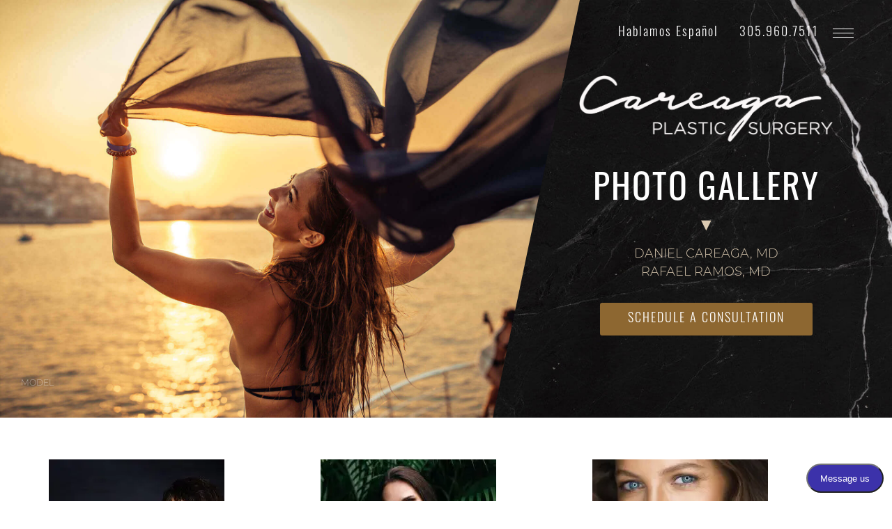

--- FILE ---
content_type: text/html; charset=UTF-8
request_url: https://www.careagaplasticsurgery.com/photo-gallery/
body_size: 21425
content:
<!-- This page is cached by the Hummingbird Performance plugin v3.18.0 - https://wordpress.org/plugins/hummingbird-performance/. --><!DOCTYPE html>
<html lang="en-US">
	<head>
		<meta charset="utf-8">
<script type="text/javascript">
/* <![CDATA[ */
var gform;gform||(document.addEventListener("gform_main_scripts_loaded",function(){gform.scriptsLoaded=!0}),document.addEventListener("gform/theme/scripts_loaded",function(){gform.themeScriptsLoaded=!0}),window.addEventListener("DOMContentLoaded",function(){gform.domLoaded=!0}),gform={domLoaded:!1,scriptsLoaded:!1,themeScriptsLoaded:!1,isFormEditor:()=>"function"==typeof InitializeEditor,callIfLoaded:function(o){return!(!gform.domLoaded||!gform.scriptsLoaded||!gform.themeScriptsLoaded&&!gform.isFormEditor()||(gform.isFormEditor()&&console.warn("The use of gform.initializeOnLoaded() is deprecated in the form editor context and will be removed in Gravity Forms 3.1."),o(),0))},initializeOnLoaded:function(o){gform.callIfLoaded(o)||(document.addEventListener("gform_main_scripts_loaded",()=>{gform.scriptsLoaded=!0,gform.callIfLoaded(o)}),document.addEventListener("gform/theme/scripts_loaded",()=>{gform.themeScriptsLoaded=!0,gform.callIfLoaded(o)}),window.addEventListener("DOMContentLoaded",()=>{gform.domLoaded=!0,gform.callIfLoaded(o)}))},hooks:{action:{},filter:{}},addAction:function(o,r,e,t){gform.addHook("action",o,r,e,t)},addFilter:function(o,r,e,t){gform.addHook("filter",o,r,e,t)},doAction:function(o){gform.doHook("action",o,arguments)},applyFilters:function(o){return gform.doHook("filter",o,arguments)},removeAction:function(o,r){gform.removeHook("action",o,r)},removeFilter:function(o,r,e){gform.removeHook("filter",o,r,e)},addHook:function(o,r,e,t,n){null==gform.hooks[o][r]&&(gform.hooks[o][r]=[]);var d=gform.hooks[o][r];null==n&&(n=r+"_"+d.length),gform.hooks[o][r].push({tag:n,callable:e,priority:t=null==t?10:t})},doHook:function(r,o,e){var t;if(e=Array.prototype.slice.call(e,1),null!=gform.hooks[r][o]&&((o=gform.hooks[r][o]).sort(function(o,r){return o.priority-r.priority}),o.forEach(function(o){"function"!=typeof(t=o.callable)&&(t=window[t]),"action"==r?t.apply(null,e):e[0]=t.apply(null,e)})),"filter"==r)return e[0]},removeHook:function(o,r,t,n){var e;null!=gform.hooks[o][r]&&(e=(e=gform.hooks[o][r]).filter(function(o,r,e){return!!(null!=n&&n!=o.tag||null!=t&&t!=o.priority)}),gform.hooks[o][r]=e)}});
/* ]]> */
</script>

		<meta http-equiv="X-UA-Compatible" content="IE=Edge,chrome=1">
		<meta name="viewport" content="width=device-width, initial-scale=1, user-scalable=yes">
		<meta property="og:image" content="https://www.careagaplasticsurgery.com/wp-content/themes/pss-theme/_dist/img/site-image.jpg" />
		<meta property="og:image:type" content="image/jpeg" />
		<meta property="og:image:width" content="1200" />
		<meta property="og:image:height" content="630" />
		<meta property="og:image:alt" content="Careaga, Daniel - " />
		<script>
		(function(d) {
			var config = {
				kitId: 'nea0gbp',
				scriptTimeout: 3000,
				async: true
			},
			h=d.documentElement,t=setTimeout(function(){h.className=h.className.replace(/\bwf-loading\b/g,"")+" wf-inactive";},config.scriptTimeout),tk=d.createElement("script"),f=false,s=d.getElementsByTagName("script")[0],a;h.className+=" wf-loading";tk.src='https://use.typekit.net/'+config.kitId+'.js';tk.async=true;tk.onload=tk.onreadystatechange=function(){a=this.readyState;if(f||a&&a!="complete"&&a!="loaded")return;f=true;clearTimeout(t);try{Typekit.load(config)}catch(e){}};s.parentNode.insertBefore(tk,s)
		})(document);
		</script>
		<link rel="apple-touch-icon" sizes="57x57" href="https://www.careagaplasticsurgery.com/wp-content/themes/pss-theme/_dist/img/apple-icon-57x57.png">
		<link rel="apple-touch-icon" sizes="60x60" href="https://www.careagaplasticsurgery.com/wp-content/themes/pss-theme/_dist/img/apple-icon-60x60.png">
		<link rel="apple-touch-icon" sizes="72x72" href="https://www.careagaplasticsurgery.com/wp-content/themes/pss-theme/_dist/img/apple-icon-72x72.png">
		<link rel="apple-touch-icon" sizes="76x76" href="https://www.careagaplasticsurgery.com/wp-content/themes/pss-theme/_dist/img/apple-icon-76x76.png">
		<link rel="apple-touch-icon" sizes="114x114" href="https://www.careagaplasticsurgery.com/wp-content/themes/pss-theme/_dist/img/apple-icon-114x114.png">
		<link rel="apple-touch-icon" sizes="120x120" href="https://www.careagaplasticsurgery.com/wp-content/themes/pss-theme/_dist/img/apple-icon-120x120.png">
		<link rel="apple-touch-icon" sizes="144x144" href="https://www.careagaplasticsurgery.com/wp-content/themes/pss-theme/_dist/img/apple-icon-144x144.png">
		<link rel="apple-touch-icon" sizes="152x152" href="https://www.careagaplasticsurgery.com/wp-content/themes/pss-theme/_dist/img/apple-icon-152x152.png">
		<link rel="apple-touch-icon" sizes="180x180" href="https://www.careagaplasticsurgery.com/wp-content/themes/pss-theme/_dist/img/apple-icon-180x180.png">
		<link rel="icon" type="image/png" sizes="192x192"  href="https://www.careagaplasticsurgery.com/wp-content/themes/pss-theme/_dist/img/android-icon-192x192.png">
		<link rel="icon" type="image/png" sizes="32x32" href="https://www.careagaplasticsurgery.com/wp-content/themes/pss-theme/_dist/img/favicon-32x32.png">
		<link rel="icon" type="image/png" sizes="96x96" href="https://www.careagaplasticsurgery.com/wp-content/themes/pss-theme/_dist/img/favicon-96x96.png">
		<link rel="icon" type="image/png" sizes="16x16" href="https://www.careagaplasticsurgery.com/wp-content/themes/pss-theme/_dist/img/favicon-16x16.png">
		<link rel="manifest" href="https://www.careagaplasticsurgery.com/wp-content/themes/pss-theme/_dist/img/manifest.json">
		<meta name="msapplication-TileColor" content="#ffffff">
		<meta name="msapplication-TileImage" content="https://www.careagaplasticsurgery.com/wp-content/themes/pss-theme/_dist/img/ms-icon-144x144.png">
		<meta name="theme-color" content="#ffffff">
		<meta name='robots' content='index, follow, max-image-preview:large, max-snippet:-1, max-video-preview:-1' />
	<!-- Pixel Cat Facebook Pixel Code -->
	<script>
	!function(f,b,e,v,n,t,s){if(f.fbq)return;n=f.fbq=function(){n.callMethod?
	n.callMethod.apply(n,arguments):n.queue.push(arguments)};if(!f._fbq)f._fbq=n;
	n.push=n;n.loaded=!0;n.version='2.0';n.queue=[];t=b.createElement(e);t.async=!0;
	t.src=v;s=b.getElementsByTagName(e)[0];s.parentNode.insertBefore(t,s)}(window,
	document,'script','https://connect.facebook.net/en_US/fbevents.js' );
	fbq( 'init', '734590646736305' );	</script>
	<!-- DO NOT MODIFY -->
	<!-- End Facebook Pixel Code -->
	
	<!-- This site is optimized with the Yoast SEO plugin v26.5 - https://yoast.com/wordpress/plugins/seo/ -->
	<title>Photo Gallery | Miami, FL | Careaga Plastic Surgery</title>
	<meta name="description" content="Our before &amp; after photo gallery features many patients more than happy to share their plastic surgery and medpsa results they received from our doctors." />
	<link rel="canonical" href="https://www.careagaplasticsurgery.com/photo-gallery/" />
	<script type="application/ld+json" class="yoast-schema-graph">{"@context":"https://schema.org","@graph":[{"@type":"WebPage","@id":"https://www.careagaplasticsurgery.com/photo-gallery/","url":"https://www.careagaplasticsurgery.com/photo-gallery/","name":"Photo Gallery | Miami, FL | Careaga Plastic Surgery","isPartOf":{"@id":"https://www.careagaplasticsurgery.com/#website"},"datePublished":"2018-05-14T21:12:06+00:00","dateModified":"2023-01-17T19:50:25+00:00","description":"Our before & after photo gallery features many patients more than happy to share their plastic surgery and medpsa results they received from our doctors.","breadcrumb":{"@id":"https://www.careagaplasticsurgery.com/photo-gallery/#breadcrumb"},"inLanguage":"en-US","potentialAction":[{"@type":"ReadAction","target":["https://www.careagaplasticsurgery.com/photo-gallery/"]}]},{"@type":"BreadcrumbList","@id":"https://www.careagaplasticsurgery.com/photo-gallery/#breadcrumb","itemListElement":[{"@type":"ListItem","position":1,"name":"Home","item":"https://www.careagaplasticsurgery.com/"},{"@type":"ListItem","position":2,"name":"Photo Gallery"}]},{"@type":"WebSite","@id":"https://www.careagaplasticsurgery.com/#website","url":"https://www.careagaplasticsurgery.com/","name":"Careaga, Daniel","description":"","publisher":{"@id":"https://www.careagaplasticsurgery.com/#organization"},"potentialAction":[{"@type":"SearchAction","target":{"@type":"EntryPoint","urlTemplate":"https://www.careagaplasticsurgery.com/?s={search_term_string}"},"query-input":{"@type":"PropertyValueSpecification","valueRequired":true,"valueName":"search_term_string"}}],"inLanguage":"en-US"},{"@type":"Organization","@id":"https://www.careagaplasticsurgery.com/#organization","name":"Careaga Plastic Surgery","url":"https://www.careagaplasticsurgery.com/","logo":{"@type":"ImageObject","inLanguage":"en-US","@id":"https://www.careagaplasticsurgery.com/#/schema/logo/image/","url":"https://www.careagaplasticsurgery.com/wp-content/uploads/2019/08/logo.png","contentUrl":"https://www.careagaplasticsurgery.com/wp-content/uploads/2019/08/logo.png","width":396,"height":119,"caption":"Careaga Plastic Surgery"},"image":{"@id":"https://www.careagaplasticsurgery.com/#/schema/logo/image/"}}]}</script>
	<!-- / Yoast SEO plugin. -->


<script type='application/javascript'  id='pys-version-script'>console.log('PixelYourSite Free version 11.1.5');</script>
<link rel='dns-prefetch' href='//kit.fontawesome.com' />
<link rel='dns-prefetch' href='//fonts.googleapis.com' />
<link rel='dns-prefetch' href='//fonts.gstatic.com' />
<link rel='dns-prefetch' href='//ajax.googleapis.com' />
<link rel='dns-prefetch' href='//apis.google.com' />
<link rel='dns-prefetch' href='//cdn.google.com' />
<link rel='dns-prefetch' href='//google-analytics.com' />
<link rel='dns-prefetch' href='//www.google-analytics.com' />
<link rel='dns-prefetch' href='//ssl.google-analytics.com' />
<link rel='dns-prefetch' href='//youtube.com' />
<link rel='dns-prefetch' href='//s.gravatar.com' />
<link rel='dns-prefetch' href='//www.gstatic.com' />
<link rel='dns-prefetch' href='//cdn.userway.org' />
<link href='//cdn.google.com' rel='preconnect' />
<link href='//www.gstatic.com' rel='preconnect' />
<link href='//cdn.userway.org' rel='preconnect' />
<link rel="alternate" type="application/rss+xml" title="Careaga, Daniel &raquo; Feed" href="https://www.careagaplasticsurgery.com/feed/" />
<link rel="alternate" type="application/rss+xml" title="Careaga, Daniel &raquo; Comments Feed" href="https://www.careagaplasticsurgery.com/comments/feed/" />
<link rel="preload" href="https://www.careagaplasticsurgery.com/wp-content/uploads/2018/10/logo-1.png" as="image" />
<link rel="alternate" title="oEmbed (JSON)" type="application/json+oembed" href="https://www.careagaplasticsurgery.com/wp-json/oembed/1.0/embed?url=https%3A%2F%2Fwww.careagaplasticsurgery.com%2Fphoto-gallery%2F" />
<link rel="alternate" title="oEmbed (XML)" type="text/xml+oembed" href="https://www.careagaplasticsurgery.com/wp-json/oembed/1.0/embed?url=https%3A%2F%2Fwww.careagaplasticsurgery.com%2Fphoto-gallery%2F&#038;format=xml" />
<style id='wp-img-auto-sizes-contain-inline-css' type='text/css'>
img:is([sizes=auto i],[sizes^="auto," i]){contain-intrinsic-size:3000px 1500px}
/*# sourceURL=wp-img-auto-sizes-contain-inline-css */
</style>
<link rel='stylesheet' id='wp-components-css' href='https://www.careagaplasticsurgery.com/wp-includes/css/dist/components/style.min.css' type='text/css' media='all' />
<link rel='stylesheet' id='wp-preferences-css' href='https://www.careagaplasticsurgery.com/wp-includes/css/dist/preferences/style.min.css' type='text/css' media='all' />
<link rel='stylesheet' id='wp-block-editor-css' href='https://www.careagaplasticsurgery.com/wp-includes/css/dist/block-editor/style.min.css' type='text/css' media='all' />
<link rel='stylesheet' id='popup-maker-block-library-style-css' href='https://www.careagaplasticsurgery.com/wp-content/uploads/hummingbird-assets/3c5f21295ef141029080418543132dce.css' type='text/css' media='all' />
<style id='age-gate-custom-inline-css' type='text/css'>
:root{--ag-background-color: rgba(0,0,0,0.7);--ag-background-image-position: center center;--ag-background-image-opacity: 1;--ag-blur: 5px;}
/*# sourceURL=age-gate-custom-inline-css */
</style>
<style id='age-gate-options-inline-css' type='text/css'>
:root{--ag-background-color: rgba(0,0,0,0.7);--ag-background-image-position: center center;--ag-background-image-opacity: 1;--ag-blur: 5px;}
/*# sourceURL=age-gate-options-inline-css */
</style>
<link rel='stylesheet' id='style-css' href='https://www.careagaplasticsurgery.com/wp-content/themes/pss-theme/style.css' type='text/css' media='all' />
<link rel='stylesheet' id='global-css' href='https://www.careagaplasticsurgery.com/wp-content/themes/pss-theme/_dist/css/global.min.css' type='text/css' media='all' />
<script type="text/javascript" id="wphb-1-js-extra">
/* <![CDATA[ */
var pysFacebookRest = {"restApiUrl":"https://www.careagaplasticsurgery.com/wp-json/pys-facebook/v1/event","debug":""};
//# sourceURL=wphb-1-js-extra
/* ]]> */
</script>
<script type="text/javascript" src="https://www.careagaplasticsurgery.com/wp-content/uploads/hummingbird-assets/ee8e12495ea7e509b8d9b10b815d4cfd.js" id="wphb-1-js"></script>
<script type="text/javascript" id="wphb-2-js-extra">
/* <![CDATA[ */
var pysOptions = {"staticEvents":{"facebook":{"init_event":[{"delay":0,"type":"static","ajaxFire":false,"name":"PageView","pixelIds":["526208402268557"],"eventID":"ce2b41be-8f64-4e68-ac50-191c5a274396","params":{"page_title":"Photo Gallery","post_type":"page","post_id":6826,"plugin":"PixelYourSite","user_role":"guest","event_url":"www.careagaplasticsurgery.com/photo-gallery/"},"e_id":"init_event","ids":[],"hasTimeWindow":false,"timeWindow":0,"woo_order":"","edd_order":""}]}},"dynamicEvents":[],"triggerEvents":[],"triggerEventTypes":[],"facebook":{"pixelIds":["526208402268557"],"advancedMatching":[],"advancedMatchingEnabled":false,"removeMetadata":true,"wooVariableAsSimple":false,"serverApiEnabled":true,"wooCRSendFromServer":false,"send_external_id":null,"enabled_medical":false,"do_not_track_medical_param":["event_url","post_title","page_title","landing_page","content_name","categories","category_name","tags"],"meta_ldu":false},"debug":"","siteUrl":"https://www.careagaplasticsurgery.com","ajaxUrl":"https://www.careagaplasticsurgery.com/wp-admin/admin-ajax.php","ajax_event":"212854bc1c","enable_remove_download_url_param":"1","cookie_duration":"7","last_visit_duration":"60","enable_success_send_form":"","ajaxForServerEvent":"1","ajaxForServerStaticEvent":"1","useSendBeacon":"1","send_external_id":"1","external_id_expire":"180","track_cookie_for_subdomains":"1","google_consent_mode":"1","gdpr":{"ajax_enabled":false,"all_disabled_by_api":false,"facebook_disabled_by_api":false,"analytics_disabled_by_api":false,"google_ads_disabled_by_api":false,"pinterest_disabled_by_api":false,"bing_disabled_by_api":false,"reddit_disabled_by_api":false,"externalID_disabled_by_api":false,"facebook_prior_consent_enabled":true,"analytics_prior_consent_enabled":true,"google_ads_prior_consent_enabled":null,"pinterest_prior_consent_enabled":true,"bing_prior_consent_enabled":true,"cookiebot_integration_enabled":false,"cookiebot_facebook_consent_category":"marketing","cookiebot_analytics_consent_category":"statistics","cookiebot_tiktok_consent_category":"marketing","cookiebot_google_ads_consent_category":"marketing","cookiebot_pinterest_consent_category":"marketing","cookiebot_bing_consent_category":"marketing","consent_magic_integration_enabled":false,"real_cookie_banner_integration_enabled":false,"cookie_notice_integration_enabled":false,"cookie_law_info_integration_enabled":false,"analytics_storage":{"enabled":true,"value":"granted","filter":false},"ad_storage":{"enabled":true,"value":"granted","filter":false},"ad_user_data":{"enabled":true,"value":"granted","filter":false},"ad_personalization":{"enabled":true,"value":"granted","filter":false}},"cookie":{"disabled_all_cookie":false,"disabled_start_session_cookie":false,"disabled_advanced_form_data_cookie":false,"disabled_landing_page_cookie":false,"disabled_first_visit_cookie":false,"disabled_trafficsource_cookie":false,"disabled_utmTerms_cookie":false,"disabled_utmId_cookie":false},"tracking_analytics":{"TrafficSource":"google.com","TrafficLanding":"https://www.careagaplasticsurgery.com/breast-implant-removal-in-miami-explantation/","TrafficUtms":[],"TrafficUtmsId":[]},"GATags":{"ga_datalayer_type":"default","ga_datalayer_name":"dataLayerPYS"},"woo":{"enabled":false},"edd":{"enabled":false},"cache_bypass":"1768340420"};
//# sourceURL=wphb-2-js-extra
/* ]]> */
</script>
<script type="text/javascript" src="https://www.careagaplasticsurgery.com/wp-content/uploads/hummingbird-assets/a48eaae3b6196bbb4ed24076631d4141.js" id="wphb-2-js"></script>
<link rel="https://api.w.org/" href="https://www.careagaplasticsurgery.com/wp-json/" /><link rel="alternate" title="JSON" type="application/json" href="https://www.careagaplasticsurgery.com/wp-json/wp/v2/pages/6826" /><link rel="EditURI" type="application/rsd+xml" title="RSD" href="https://www.careagaplasticsurgery.com/xmlrpc.php?rsd" />
<meta name="generator" content="WordPress 6.9" />
<link rel='shortlink' href='https://www.careagaplasticsurgery.com/?p=6826' />
<!-- MML Lead Tracking -->
<script type="text/javascript">
function setCookie(e,o,n){var i=new Date;i.setMinutes(i.getMinutes()+n);var t=escape(o)+(null==n?"":"; expires="+i.toUTCString()+";path=/;");document.cookie=e+"="+t}function getCookie(e){var o,n,i,t=document.cookie.split(";");for(o=0;o<t.length;o++)if(n=t[o].substr(0,t[o].indexOf("=")),i=t[o].substr(t[o].indexOf("=")+1),n=n.replace(/^\s+|\s+$/g,""),n==e)return unescape(i)}function checkCookie(){var e=getCookie(cookie_name);null!=e&&""!=e||(e=window.location.href.indexOf("gclid=")>0?encodeURIComponent(window.location.href):document.referrer!=window.location.href&&document.referrer?encodeURIComponent(document.referrer):window.location.href.indexOf("utm_")>0?encodeURIComponent(window.location.href):"",null!=e&&""!=e&&setCookie(cookie_name,e,10080))}var cookie_name="__mml";checkCookie();
</script>
<!-- MML Lead Tracking -->
<link rel="shortcut icon" href="https://www.careagaplasticsurgery.com/wp-content/themes/pss-theme/_dist/img/favicon.ico" />
<link rel="preload" as="style" href="https://www.careagaplasticsurgery.com/wp-content/themes/pss-theme/style.css"><link rel="preload" as="style" href="https://www.careagaplasticsurgery.com/wp-content/themes/pss-theme/_dist/css/global.min.css"><link rel="preload" as="script" href="https://www.careagaplasticsurgery.com/wp-content/uploads/hummingbird-assets/ee8e12495ea7e509b8d9b10b815d4cfd.js">        
        <link rel="stylesheet" href="https://www.careagaplasticsurgery.com/wp-content/plugins/pssdev-pss-doctor-gallery-plugin-275cc8ac8d4e/slick/slick.css">
        <link rel="stylesheet" href="https://www.careagaplasticsurgery.com/wp-content/plugins/pssdev-pss-doctor-gallery-plugin-275cc8ac8d4e/slick/slick-theme.css">
        <link rel="stylesheet" href="https://www.careagaplasticsurgery.com/wp-content/plugins/pssdev-pss-doctor-gallery-plugin-275cc8ac8d4e/css/pss-gallery.css">

     		<noscript>
			<style>
				.c-animate{opacity:1;visibility:visible;-webkit-transform:translateY(0);transform:translateY(0)}.b-lazy{display:none}.c-tab__content{display:block;margin-bottom:40px}.c-accordion__content{display:block}.c-carousel{display:block}
			</style>
		</noscript>

		<!-- Google Tag Manager -->
		<script>(function(w,d,s,l,i){w[l]=w[l]||[];w[l].push({'gtm.start':
		new Date().getTime(),event:'gtm.js'});var f=d.getElementsByTagName(s)[0],
		j=d.createElement(s),dl=l!='dataLayer'?'&l='+l:'';j.async=true;j.src=
		'https://www.googletagmanager.com/gtm.js?id='+i+dl;f.parentNode.insertBefore(j,f);
		})(window,document,'script','dataLayer','GTM-5VPNKCR');</script>
		<!-- End Google Tag Manager -->


		<!-- Begin TVSquared Tracking Code -->
		<script type="text/javascript">
  			var _tvq = window._tvq = window._tvq || [];
  			(function() {
    		var u = (("https:" == document.location.protocol) ? "https://collector-12907.tvsquared.com/" : "http://collector-12907.tvsquared.com/");
    		_tvq.push(['setSiteId', "TV-8172099027-1"]);
    		_tvq.push(['setTrackerUrl', u + 'tv2track.php']);
    		_tvq.push([function() {
        		this.deleteCustomVariable(5, 'page')
   		 		}]);
    		_tvq.push(['trackPageView']);
    		var d = document,
        		g = d.createElement('script'),
        		s = d.getElementsByTagName('script')[0];
    		g.type = 'text/javascript';
    		g.defer = true;
    		g.async = true;
    		g.src = u + 'tv2track.js';
    		s.parentNode.insertBefore(g, s);
  			})();
		</script>
		<!-- End TVSquared Tracking Code -->

		
	<style id='global-styles-inline-css' type='text/css'>
:root{--wp--preset--aspect-ratio--square: 1;--wp--preset--aspect-ratio--4-3: 4/3;--wp--preset--aspect-ratio--3-4: 3/4;--wp--preset--aspect-ratio--3-2: 3/2;--wp--preset--aspect-ratio--2-3: 2/3;--wp--preset--aspect-ratio--16-9: 16/9;--wp--preset--aspect-ratio--9-16: 9/16;--wp--preset--color--black: #000000;--wp--preset--color--cyan-bluish-gray: #abb8c3;--wp--preset--color--white: #ffffff;--wp--preset--color--pale-pink: #f78da7;--wp--preset--color--vivid-red: #cf2e2e;--wp--preset--color--luminous-vivid-orange: #ff6900;--wp--preset--color--luminous-vivid-amber: #fcb900;--wp--preset--color--light-green-cyan: #7bdcb5;--wp--preset--color--vivid-green-cyan: #00d084;--wp--preset--color--pale-cyan-blue: #8ed1fc;--wp--preset--color--vivid-cyan-blue: #0693e3;--wp--preset--color--vivid-purple: #9b51e0;--wp--preset--gradient--vivid-cyan-blue-to-vivid-purple: linear-gradient(135deg,rgb(6,147,227) 0%,rgb(155,81,224) 100%);--wp--preset--gradient--light-green-cyan-to-vivid-green-cyan: linear-gradient(135deg,rgb(122,220,180) 0%,rgb(0,208,130) 100%);--wp--preset--gradient--luminous-vivid-amber-to-luminous-vivid-orange: linear-gradient(135deg,rgb(252,185,0) 0%,rgb(255,105,0) 100%);--wp--preset--gradient--luminous-vivid-orange-to-vivid-red: linear-gradient(135deg,rgb(255,105,0) 0%,rgb(207,46,46) 100%);--wp--preset--gradient--very-light-gray-to-cyan-bluish-gray: linear-gradient(135deg,rgb(238,238,238) 0%,rgb(169,184,195) 100%);--wp--preset--gradient--cool-to-warm-spectrum: linear-gradient(135deg,rgb(74,234,220) 0%,rgb(151,120,209) 20%,rgb(207,42,186) 40%,rgb(238,44,130) 60%,rgb(251,105,98) 80%,rgb(254,248,76) 100%);--wp--preset--gradient--blush-light-purple: linear-gradient(135deg,rgb(255,206,236) 0%,rgb(152,150,240) 100%);--wp--preset--gradient--blush-bordeaux: linear-gradient(135deg,rgb(254,205,165) 0%,rgb(254,45,45) 50%,rgb(107,0,62) 100%);--wp--preset--gradient--luminous-dusk: linear-gradient(135deg,rgb(255,203,112) 0%,rgb(199,81,192) 50%,rgb(65,88,208) 100%);--wp--preset--gradient--pale-ocean: linear-gradient(135deg,rgb(255,245,203) 0%,rgb(182,227,212) 50%,rgb(51,167,181) 100%);--wp--preset--gradient--electric-grass: linear-gradient(135deg,rgb(202,248,128) 0%,rgb(113,206,126) 100%);--wp--preset--gradient--midnight: linear-gradient(135deg,rgb(2,3,129) 0%,rgb(40,116,252) 100%);--wp--preset--font-size--small: 13px;--wp--preset--font-size--medium: 20px;--wp--preset--font-size--large: 36px;--wp--preset--font-size--x-large: 42px;--wp--preset--spacing--20: 0.44rem;--wp--preset--spacing--30: 0.67rem;--wp--preset--spacing--40: 1rem;--wp--preset--spacing--50: 1.5rem;--wp--preset--spacing--60: 2.25rem;--wp--preset--spacing--70: 3.38rem;--wp--preset--spacing--80: 5.06rem;--wp--preset--shadow--natural: 6px 6px 9px rgba(0, 0, 0, 0.2);--wp--preset--shadow--deep: 12px 12px 50px rgba(0, 0, 0, 0.4);--wp--preset--shadow--sharp: 6px 6px 0px rgba(0, 0, 0, 0.2);--wp--preset--shadow--outlined: 6px 6px 0px -3px rgb(255, 255, 255), 6px 6px rgb(0, 0, 0);--wp--preset--shadow--crisp: 6px 6px 0px rgb(0, 0, 0);}:where(.is-layout-flex){gap: 0.5em;}:where(.is-layout-grid){gap: 0.5em;}body .is-layout-flex{display: flex;}.is-layout-flex{flex-wrap: wrap;align-items: center;}.is-layout-flex > :is(*, div){margin: 0;}body .is-layout-grid{display: grid;}.is-layout-grid > :is(*, div){margin: 0;}:where(.wp-block-columns.is-layout-flex){gap: 2em;}:where(.wp-block-columns.is-layout-grid){gap: 2em;}:where(.wp-block-post-template.is-layout-flex){gap: 1.25em;}:where(.wp-block-post-template.is-layout-grid){gap: 1.25em;}.has-black-color{color: var(--wp--preset--color--black) !important;}.has-cyan-bluish-gray-color{color: var(--wp--preset--color--cyan-bluish-gray) !important;}.has-white-color{color: var(--wp--preset--color--white) !important;}.has-pale-pink-color{color: var(--wp--preset--color--pale-pink) !important;}.has-vivid-red-color{color: var(--wp--preset--color--vivid-red) !important;}.has-luminous-vivid-orange-color{color: var(--wp--preset--color--luminous-vivid-orange) !important;}.has-luminous-vivid-amber-color{color: var(--wp--preset--color--luminous-vivid-amber) !important;}.has-light-green-cyan-color{color: var(--wp--preset--color--light-green-cyan) !important;}.has-vivid-green-cyan-color{color: var(--wp--preset--color--vivid-green-cyan) !important;}.has-pale-cyan-blue-color{color: var(--wp--preset--color--pale-cyan-blue) !important;}.has-vivid-cyan-blue-color{color: var(--wp--preset--color--vivid-cyan-blue) !important;}.has-vivid-purple-color{color: var(--wp--preset--color--vivid-purple) !important;}.has-black-background-color{background-color: var(--wp--preset--color--black) !important;}.has-cyan-bluish-gray-background-color{background-color: var(--wp--preset--color--cyan-bluish-gray) !important;}.has-white-background-color{background-color: var(--wp--preset--color--white) !important;}.has-pale-pink-background-color{background-color: var(--wp--preset--color--pale-pink) !important;}.has-vivid-red-background-color{background-color: var(--wp--preset--color--vivid-red) !important;}.has-luminous-vivid-orange-background-color{background-color: var(--wp--preset--color--luminous-vivid-orange) !important;}.has-luminous-vivid-amber-background-color{background-color: var(--wp--preset--color--luminous-vivid-amber) !important;}.has-light-green-cyan-background-color{background-color: var(--wp--preset--color--light-green-cyan) !important;}.has-vivid-green-cyan-background-color{background-color: var(--wp--preset--color--vivid-green-cyan) !important;}.has-pale-cyan-blue-background-color{background-color: var(--wp--preset--color--pale-cyan-blue) !important;}.has-vivid-cyan-blue-background-color{background-color: var(--wp--preset--color--vivid-cyan-blue) !important;}.has-vivid-purple-background-color{background-color: var(--wp--preset--color--vivid-purple) !important;}.has-black-border-color{border-color: var(--wp--preset--color--black) !important;}.has-cyan-bluish-gray-border-color{border-color: var(--wp--preset--color--cyan-bluish-gray) !important;}.has-white-border-color{border-color: var(--wp--preset--color--white) !important;}.has-pale-pink-border-color{border-color: var(--wp--preset--color--pale-pink) !important;}.has-vivid-red-border-color{border-color: var(--wp--preset--color--vivid-red) !important;}.has-luminous-vivid-orange-border-color{border-color: var(--wp--preset--color--luminous-vivid-orange) !important;}.has-luminous-vivid-amber-border-color{border-color: var(--wp--preset--color--luminous-vivid-amber) !important;}.has-light-green-cyan-border-color{border-color: var(--wp--preset--color--light-green-cyan) !important;}.has-vivid-green-cyan-border-color{border-color: var(--wp--preset--color--vivid-green-cyan) !important;}.has-pale-cyan-blue-border-color{border-color: var(--wp--preset--color--pale-cyan-blue) !important;}.has-vivid-cyan-blue-border-color{border-color: var(--wp--preset--color--vivid-cyan-blue) !important;}.has-vivid-purple-border-color{border-color: var(--wp--preset--color--vivid-purple) !important;}.has-vivid-cyan-blue-to-vivid-purple-gradient-background{background: var(--wp--preset--gradient--vivid-cyan-blue-to-vivid-purple) !important;}.has-light-green-cyan-to-vivid-green-cyan-gradient-background{background: var(--wp--preset--gradient--light-green-cyan-to-vivid-green-cyan) !important;}.has-luminous-vivid-amber-to-luminous-vivid-orange-gradient-background{background: var(--wp--preset--gradient--luminous-vivid-amber-to-luminous-vivid-orange) !important;}.has-luminous-vivid-orange-to-vivid-red-gradient-background{background: var(--wp--preset--gradient--luminous-vivid-orange-to-vivid-red) !important;}.has-very-light-gray-to-cyan-bluish-gray-gradient-background{background: var(--wp--preset--gradient--very-light-gray-to-cyan-bluish-gray) !important;}.has-cool-to-warm-spectrum-gradient-background{background: var(--wp--preset--gradient--cool-to-warm-spectrum) !important;}.has-blush-light-purple-gradient-background{background: var(--wp--preset--gradient--blush-light-purple) !important;}.has-blush-bordeaux-gradient-background{background: var(--wp--preset--gradient--blush-bordeaux) !important;}.has-luminous-dusk-gradient-background{background: var(--wp--preset--gradient--luminous-dusk) !important;}.has-pale-ocean-gradient-background{background: var(--wp--preset--gradient--pale-ocean) !important;}.has-electric-grass-gradient-background{background: var(--wp--preset--gradient--electric-grass) !important;}.has-midnight-gradient-background{background: var(--wp--preset--gradient--midnight) !important;}.has-small-font-size{font-size: var(--wp--preset--font-size--small) !important;}.has-medium-font-size{font-size: var(--wp--preset--font-size--medium) !important;}.has-large-font-size{font-size: var(--wp--preset--font-size--large) !important;}.has-x-large-font-size{font-size: var(--wp--preset--font-size--x-large) !important;}
/*# sourceURL=global-styles-inline-css */
</style>
<style id='wp-block-library-inline-css' type='text/css'>
:root{--wp-block-synced-color:#7a00df;--wp-block-synced-color--rgb:122,0,223;--wp-bound-block-color:var(--wp-block-synced-color);--wp-editor-canvas-background:#ddd;--wp-admin-theme-color:#007cba;--wp-admin-theme-color--rgb:0,124,186;--wp-admin-theme-color-darker-10:#006ba1;--wp-admin-theme-color-darker-10--rgb:0,107,160.5;--wp-admin-theme-color-darker-20:#005a87;--wp-admin-theme-color-darker-20--rgb:0,90,135;--wp-admin-border-width-focus:2px}@media (min-resolution:192dpi){:root{--wp-admin-border-width-focus:1.5px}}.wp-element-button{cursor:pointer}:root .has-very-light-gray-background-color{background-color:#eee}:root .has-very-dark-gray-background-color{background-color:#313131}:root .has-very-light-gray-color{color:#eee}:root .has-very-dark-gray-color{color:#313131}:root .has-vivid-green-cyan-to-vivid-cyan-blue-gradient-background{background:linear-gradient(135deg,#00d084,#0693e3)}:root .has-purple-crush-gradient-background{background:linear-gradient(135deg,#34e2e4,#4721fb 50%,#ab1dfe)}:root .has-hazy-dawn-gradient-background{background:linear-gradient(135deg,#faaca8,#dad0ec)}:root .has-subdued-olive-gradient-background{background:linear-gradient(135deg,#fafae1,#67a671)}:root .has-atomic-cream-gradient-background{background:linear-gradient(135deg,#fdd79a,#004a59)}:root .has-nightshade-gradient-background{background:linear-gradient(135deg,#330968,#31cdcf)}:root .has-midnight-gradient-background{background:linear-gradient(135deg,#020381,#2874fc)}:root{--wp--preset--font-size--normal:16px;--wp--preset--font-size--huge:42px}.has-regular-font-size{font-size:1em}.has-larger-font-size{font-size:2.625em}.has-normal-font-size{font-size:var(--wp--preset--font-size--normal)}.has-huge-font-size{font-size:var(--wp--preset--font-size--huge)}.has-text-align-center{text-align:center}.has-text-align-left{text-align:left}.has-text-align-right{text-align:right}.has-fit-text{white-space:nowrap!important}#end-resizable-editor-section{display:none}.aligncenter{clear:both}.items-justified-left{justify-content:flex-start}.items-justified-center{justify-content:center}.items-justified-right{justify-content:flex-end}.items-justified-space-between{justify-content:space-between}.screen-reader-text{border:0;clip-path:inset(50%);height:1px;margin:-1px;overflow:hidden;padding:0;position:absolute;width:1px;word-wrap:normal!important}.screen-reader-text:focus{background-color:#ddd;clip-path:none;color:#444;display:block;font-size:1em;height:auto;left:5px;line-height:normal;padding:15px 23px 14px;text-decoration:none;top:5px;width:auto;z-index:100000}html :where(.has-border-color){border-style:solid}html :where([style*=border-top-color]){border-top-style:solid}html :where([style*=border-right-color]){border-right-style:solid}html :where([style*=border-bottom-color]){border-bottom-style:solid}html :where([style*=border-left-color]){border-left-style:solid}html :where([style*=border-width]){border-style:solid}html :where([style*=border-top-width]){border-top-style:solid}html :where([style*=border-right-width]){border-right-style:solid}html :where([style*=border-bottom-width]){border-bottom-style:solid}html :where([style*=border-left-width]){border-left-style:solid}html :where(img[class*=wp-image-]){height:auto;max-width:100%}:where(figure){margin:0 0 1em}html :where(.is-position-sticky){--wp-admin--admin-bar--position-offset:var(--wp-admin--admin-bar--height,0px)}@media screen and (max-width:600px){html :where(.is-position-sticky){--wp-admin--admin-bar--position-offset:0px}}
/*wp_block_styles_on_demand_placeholder:6966bbc45671b*/
/*# sourceURL=wp-block-library-inline-css */
</style>
<style id='classic-theme-styles-inline-css' type='text/css'>
/*! This file is auto-generated */
.wp-block-button__link{color:#fff;background-color:#32373c;border-radius:9999px;box-shadow:none;text-decoration:none;padding:calc(.667em + 2px) calc(1.333em + 2px);font-size:1.125em}.wp-block-file__button{background:#32373c;color:#fff;text-decoration:none}
/*# sourceURL=/wp-includes/css/classic-themes.min.css */
</style>
<link rel='stylesheet' id='wphb-3-css' href='https://www.careagaplasticsurgery.com/wp-content/uploads/hummingbird-assets/2e747be9eb9ea617200e34fa6ef045e4.css' type='text/css' media='all' />
<style id='wphb-3-inline-css' type='text/css'>

                .epyt-gallery-thumb {
                        width: 25%;
                }
                
/*# sourceURL=wphb-3-inline-css */
</style>
</head>
	<body class="wp-singular page-template-default page page-id-6826 wp-theme-pss-theme subpage chrome windows">

		<!-- Google Tag Manager (noscript) -->
		<noscript><iframe src="https://www.googletagmanager.com/ns.html?id=GTM-5VPNKCR"
		height="0" width="0" style="display:none;visibility:hidden"></iframe></noscript>
		<!-- End Google Tag Manager (noscript) -->

		<script>
 		fbq('track', 'Lead');
		</script>



	<a id="skip-content" href="#content" class="u-visibility--sr-only">Skip to main content</a>
		<header class="c-header u-block--fixed u-block--fixed-top">
			<a class="c-btn c-btn--tertiary c-btn--cta c-btn--block u-visibility-hidden-sm--up" href="/contact/">Schedule a Consultation</a>

			<div class="o-container">
				<div class="c-header__inner c-block--flex c-block--flex-between c-block--flex-v-center">
					<a class="c-logo" href="https://www.careagaplasticsurgery.com">
						<img class="u-reset--margin" src="https://www.careagaplasticsurgery.com/wp-content/themes/pss-theme/_dist/img/img-logo@2x.png" alt="Careaga, Daniel" width="364" height="91">
					</a>
					<div class="c-block--flex c-block--flex-between c-block--flex-v-center">

						<a class="c-btn c-btn--tertiary c-btn--header u-visibility-hidden-xs--down" href="/contact/">Schedule a Consultation</a>

            							<a class="c-header__icon c-header__lang" hreflang="es" href="https://www.careagaplasticsurgery.com/es/galeria-de-fotos/">Hablamos Español</a>
																			<a class="c-header__icon c-header__phone" aria-label="7 3 2. 4 1 0. 4 7 8 9." title="Call us: 3059607511" href="tel:3059607511">
								<span class="u-visibility-hidden-md--up"><i class="fa-thin fa-phone" aria-hidden="true"></i></span>
								<span class="u-visibility-hidden-sm--down">305.960.7511</span>
								<span class="u-visibility--sr-only">Phone</span>
							</a>
												<button class="c-header__icon c-nav__toggle--open js-toggle" aria-label="Open Menu">
							<span></span>
							<span></span>
							<span></span>
						</button>
					</div>
					<nav class="c-nav capture">
						<button class="c-nav__toggle--close  js-toggle" aria-label="Close Menu">
						</button>
						<a class="c-logo__nav u-block--center" href="https://www.careagaplasticsurgery.com">
							<img class="u-reset--margin" src="https://www.careagaplasticsurgery.com/wp-content/themes/pss-theme/_dist/img/img-logo@2x.png" alt="Careaga, Daniel" width="521" height="240">
						</a>
						<ul role="menu" id="menu-main-nav" class="c-nav__list"><li role="menuitem" id='menu-item-2066'  class="c-nav__item menu-item menu-item-type-custom menu-item-object-custom menu-item-has-children c-nav__item--children"><a class="c-nav__link" aria-label="About" href="#">About</a> 
<ul class="c-nav__dropdown">
<li role="menuitem" id='menu-item-21195'  class="c-nav__item menu-item menu-item-type-post_type menu-item-object-page"><a class="c-nav__link" aria-label="Daniel Careaga, MD" href="https://www.careagaplasticsurgery.com/dr-daniel-e-careaga/">Daniel Careaga, MD</a> </li>
<li role="menuitem" id='menu-item-34264'  class="c-nav__item menu-item menu-item-type-post_type menu-item-object-page"><a class="c-nav__link" aria-label="Rafael A. Ramos Vecchio, MD" href="https://www.careagaplasticsurgery.com/rafael-ramos-md/">Rafael A. Ramos Vecchio, MD</a> </li>
<li role="menuitem" id='menu-item-21197'  class="c-nav__item menu-item menu-item-type-post_type menu-item-object-page"><a class="c-nav__link" aria-label="Reana Myers, MMS, PA-C" href="https://www.careagaplasticsurgery.com/reana-myers-mms-pa-c/">Reana Myers, MMS, PA-C</a> </li>
<li role="menuitem" id='menu-item-21148'  class="c-nav__item menu-item menu-item-type-post_type menu-item-object-page"><a class="c-nav__link" aria-label="Our Facility" href="https://www.careagaplasticsurgery.com/our-facility/">Our Facility</a> </li>
<li role="menuitem" id='menu-item-21156'  class="c-nav__item menu-item menu-item-type-post_type menu-item-object-page"><a class="c-nav__link" aria-label="Our Staff" href="https://www.careagaplasticsurgery.com/our-staff/">Our Staff</a> </li>
<li role="menuitem" id='menu-item-21068'  class="c-nav__item menu-item menu-item-type-post_type menu-item-object-page"><a class="c-nav__link" aria-label="Your Consultation" href="https://www.careagaplasticsurgery.com/your-consultation/">Your Consultation</a> </li>
<li role="menuitem" id='menu-item-21145'  class="c-nav__item menu-item menu-item-type-post_type menu-item-object-page"><a class="c-nav__link" aria-label="Financing" href="https://www.careagaplasticsurgery.com/financing/">Financing</a> </li>
<li role="menuitem" id='menu-item-22815'  class="c-nav__item menu-item menu-item-type-post_type menu-item-object-page"><a class="c-nav__link" aria-label="Privacy Policy" href="https://www.careagaplasticsurgery.com/our-practice/privacy-policy/">Privacy Policy</a> </li>
</ul>
</li>
<li role="menuitem" id='menu-item-4502'  class="c-nav__item menu-item menu-item-type-custom menu-item-object-custom menu-item-has-children c-nav__item--children"><a class="c-nav__link" aria-label="Surgical Procedures" href="#">Surgical Procedures</a> 
<ul class="c-nav__dropdown">
<li role="menuitem" id='menu-item-23054'  class="c-nav__item menu-item menu-item-type-post_type menu-item-object-page menu-item-has-children c-nav__item--children"><a class="c-nav__link" aria-label="Facial Rejuvenation" href="https://www.careagaplasticsurgery.com/facial/">Facial Rejuvenation</a> 
	<ul class="c-nav__dropdown">
<li role="menuitem" id='menu-item-23103'  class="c-nav__item menu-item menu-item-type-post_type menu-item-object-page"><a class="c-nav__link" aria-label="Facelift" href="https://www.careagaplasticsurgery.com/facial/facelift/">Facelift</a> </li>
<li role="menuitem" id='menu-item-34658'  class="c-nav__item menu-item menu-item-type-post_type menu-item-object-page"><a class="c-nav__link" aria-label="Rhinoplasty" href="https://www.careagaplasticsurgery.com/facial/rhinoplasty/">Rhinoplasty</a> </li>
<li role="menuitem" id='menu-item-23053'  class="c-nav__item menu-item menu-item-type-post_type menu-item-object-page"><a class="c-nav__link" aria-label="Blepharoplasty" href="https://www.careagaplasticsurgery.com/blepharoplasty/">Blepharoplasty</a> </li>
<li role="menuitem" id='menu-item-23102'  class="c-nav__item menu-item menu-item-type-post_type menu-item-object-page"><a class="c-nav__link" aria-label="Brow Lift / Forehead Lift" href="https://www.careagaplasticsurgery.com/facial/brow-lift/">Brow Lift / Forehead Lift</a> </li>
<li role="menuitem" id='menu-item-34657'  class="c-nav__item menu-item menu-item-type-post_type menu-item-object-page"><a class="c-nav__link" aria-label="Revision Rhinoplasty" href="https://www.careagaplasticsurgery.com/facial/revision-rhinoplasty/">Revision Rhinoplasty</a> </li>
	</ul>
</li>
<li role="menuitem" id='menu-item-20930'  class="c-nav__item menu-item menu-item-type-post_type menu-item-object-page menu-item-has-children c-nav__item--children"><a class="c-nav__link" aria-label="Breast" href="https://www.careagaplasticsurgery.com/breast/">Breast</a> 
	<ul class="c-nav__dropdown">
<li role="menuitem" id='menu-item-20931'  class="c-nav__item menu-item menu-item-type-post_type menu-item-object-page"><a class="c-nav__link" aria-label="Breast Augmentation" href="https://www.careagaplasticsurgery.com/breast/breast-augmentation/">Breast Augmentation</a> </li>
<li role="menuitem" id='menu-item-22272'  class="c-nav__item menu-item menu-item-type-post_type menu-item-object-page"><a class="c-nav__link" aria-label="Breast Lift (Mastopexy)" href="https://www.careagaplasticsurgery.com/breast/breast-lift/">Breast Lift (Mastopexy)</a> </li>
<li role="menuitem" id='menu-item-22271'  class="c-nav__item menu-item menu-item-type-post_type menu-item-object-page"><a class="c-nav__link" aria-label="Breast Reduction (Mammaplasty)" href="https://www.careagaplasticsurgery.com/breast/breast-reduction/">Breast Reduction (Mammaplasty)</a> </li>
<li role="menuitem" id='menu-item-22273'  class="c-nav__item menu-item menu-item-type-post_type menu-item-object-page"><a class="c-nav__link" aria-label="Breast Implant Removal (Explantation)" href="https://www.careagaplasticsurgery.com/breast-implant-removal-in-miami-explantation/">Breast Implant Removal (Explantation)</a> </li>
<li role="menuitem" id='menu-item-34407'  class="c-nav__item menu-item menu-item-type-post_type menu-item-object-page"><a class="c-nav__link" aria-label="Breast Revision Surgery" href="https://www.careagaplasticsurgery.com/breast-revision-surgery/">Breast Revision Surgery</a> </li>
<li role="menuitem" id='menu-item-27081'  class="c-nav__item menu-item menu-item-type-post_type menu-item-object-page"><a class="c-nav__link" aria-label="Fat Transfer Breast Augmentation" href="https://www.careagaplasticsurgery.com/breast/fat-transfer-breast-augmentation/">Fat Transfer Breast Augmentation</a> </li>
	</ul>
</li>
<li role="menuitem" id='menu-item-35804'  class="c-nav__item menu-item menu-item-type-post_type menu-item-object-page menu-item-has-children c-nav__item--children"><a class="c-nav__link" aria-label="Body" href="https://www.careagaplasticsurgery.com/body/">Body</a> 
	<ul class="c-nav__dropdown">
<li role="menuitem" id='menu-item-22816'  class="c-nav__item menu-item menu-item-type-post_type menu-item-object-page"><a class="c-nav__link" aria-label="Tummy Tuck" href="https://www.careagaplasticsurgery.com/body/tummy-tuck/">Tummy Tuck</a> </li>
<li role="menuitem" id='menu-item-22817'  class="c-nav__item menu-item menu-item-type-post_type menu-item-object-page"><a class="c-nav__link" aria-label="Mommy Makeover" href="https://www.careagaplasticsurgery.com/mommy-makeover/">Mommy Makeover</a> </li>
<li role="menuitem" id='menu-item-22365'  class="c-nav__item menu-item menu-item-type-post_type menu-item-object-page"><a class="c-nav__link" aria-label="Liposuction" href="https://www.careagaplasticsurgery.com/body/liposuction/">Liposuction</a> </li>
<li role="menuitem" id='menu-item-22274'  class="c-nav__item menu-item menu-item-type-post_type menu-item-object-page"><a class="c-nav__link" aria-label="Brazilian Butt Lift" href="https://www.careagaplasticsurgery.com/body/butt-lift/">Brazilian Butt Lift</a> </li>
<li role="menuitem" id='menu-item-35806'  class="c-nav__item menu-item menu-item-type-post_type menu-item-object-page"><a class="c-nav__link" aria-label="Avéli™ Cellulite Reduction" href="https://www.careagaplasticsurgery.com/aveli-cellulite-reduction/">Avéli™ Cellulite Reduction</a> </li>
<li role="menuitem" id='menu-item-35807'  class="c-nav__item menu-item menu-item-type-post_type menu-item-object-page"><a class="c-nav__link" aria-label="Daddy Makeover" href="https://www.careagaplasticsurgery.com/daddy-makeover/">Daddy Makeover</a> </li>
	</ul>
</li>
<li role="menuitem" id='menu-item-22820'  class="c-nav__item menu-item menu-item-type-post_type menu-item-object-page menu-item-has-children c-nav__item--children"><a class="c-nav__link" aria-label="Male Plastic Surgery Services" href="https://www.careagaplasticsurgery.com/body/male-procedures/">Male Plastic Surgery Services</a> 
	<ul class="c-nav__dropdown">
<li role="menuitem" id='menu-item-22269'  class="c-nav__item menu-item menu-item-type-post_type menu-item-object-page"><a class="c-nav__link" aria-label="Gynecomastia (Male Breast Reduction)" href="https://www.careagaplasticsurgery.com/breast/male-breast-reduction/">Gynecomastia (Male Breast Reduction)</a> </li>
<li role="menuitem" id='menu-item-24034'  class="c-nav__item menu-item menu-item-type-post_type menu-item-object-page"><a class="c-nav__link" aria-label="Daddy Makeover" href="https://www.careagaplasticsurgery.com/daddy-makeover/">Daddy Makeover</a> </li>
<li role="menuitem" id='menu-item-24035'  class="c-nav__item menu-item menu-item-type-post_type menu-item-object-page"><a class="c-nav__link" aria-label="Male Facial Rejuvenation" href="https://www.careagaplasticsurgery.com/male-facial-rejuvenation/">Male Facial Rejuvenation</a> </li>
	</ul>
</li>
</ul>
</li>
<li role="menuitem" id='menu-item-22821'  class="c-nav__item menu-item menu-item-type-post_type menu-item-object-page menu-item-has-children c-nav__item--children"><a class="c-nav__link" aria-label="Non-Surgical Procedures" href="https://www.careagaplasticsurgery.com/non-surgical-procedures/">Non-Surgical Procedures</a> 
<ul class="c-nav__dropdown">
<li role="menuitem" id='menu-item-23977'  class="c-nav__item menu-item menu-item-type-post_type menu-item-object-page"><a class="c-nav__link" aria-label="Avéli™ Cellulite Reduction" href="https://www.careagaplasticsurgery.com/aveli-cellulite-reduction/">Avéli™ Cellulite Reduction</a> </li>
<li role="menuitem" id='menu-item-24480'  class="c-nav__item menu-item menu-item-type-post_type menu-item-object-page"><a class="c-nav__link" aria-label="EMFACE®" href="https://www.careagaplasticsurgery.com/emface/">EMFACE®</a> </li>
<li role="menuitem" id='menu-item-24077'  class="c-nav__item menu-item menu-item-type-post_type menu-item-object-page"><a class="c-nav__link" aria-label="Emsculpt Neo®" href="https://www.careagaplasticsurgery.com/emsculpt/">Emsculpt Neo®</a> </li>
<li role="menuitem" id='menu-item-21888'  class="c-nav__item menu-item menu-item-type-post_type menu-item-object-page"><a class="c-nav__link" aria-label="Injectables" href="https://www.careagaplasticsurgery.com/injectables/">Injectables</a> </li>
<li role="menuitem" id='menu-item-22077'  class="c-nav__item menu-item menu-item-type-post_type menu-item-object-page"><a class="c-nav__link" aria-label="Platelet-Rich Plasma (PRP)" href="https://www.careagaplasticsurgery.com/platelet-rich-plasma/">Platelet-Rich Plasma (PRP)</a> </li>
<li role="menuitem" id='menu-item-22135'  class="c-nav__item menu-item menu-item-type-post_type menu-item-object-page"><a class="c-nav__link" aria-label="Sclerotherapy" href="https://www.careagaplasticsurgery.com/sclerotherapy/">Sclerotherapy</a> </li>
<li role="menuitem" id='menu-item-26657'  class="c-nav__item menu-item menu-item-type-post_type menu-item-object-page"><a class="c-nav__link" aria-label="Ozempic® for Weight Loss" href="https://www.careagaplasticsurgery.com/ozempic-for-weight-loss-in-miami-fl/">Ozempic® for Weight Loss</a> </li>
<li role="menuitem" id='menu-item-33238'  class="c-nav__item menu-item menu-item-type-post_type menu-item-object-page"><a class="c-nav__link" aria-label="Weight Loss Program" href="https://www.careagaplasticsurgery.com/body/weight-loss-program/">Weight Loss Program</a> </li>
</ul>
</li>
<li role="menuitem" id='menu-item-22814'  class="c-nav__item menu-item menu-item-type-post_type menu-item-object-page menu-item-has-children c-nav__item--children"><a class="c-nav__link" aria-label="Laser Treatments" href="https://www.careagaplasticsurgery.com/laser/">Laser Treatments</a> 
<ul class="c-nav__dropdown">
<li role="menuitem" id='menu-item-21962'  class="c-nav__item menu-item menu-item-type-post_type menu-item-object-page"><a class="c-nav__link" aria-label="Laser Hair with GentleYAG Pro-U™" href="https://www.careagaplasticsurgery.com/laser/laser-hair-removal/">Laser Hair with GentleYAG Pro-U™</a> </li>
<li role="menuitem" id='menu-item-22022'  class="c-nav__item menu-item menu-item-type-post_type menu-item-object-page"><a class="c-nav__link" aria-label="PiXel8-RF" href="https://www.careagaplasticsurgery.com/pixel8-rf/">PiXel8-RF</a> </li>
</ul>
</li>
<li role="menuitem" id='menu-item-7424'  class="c-nav__item menu-item menu-item-type-post_type menu-item-object-page current-menu-item page_item page-item-6826 current_page_item c-nav__item--active"><a class="c-nav__link" aria-label="Before &#038; After" href="https://www.careagaplasticsurgery.com/photo-gallery/">Before &#038; After</a> </li>
<li role="menuitem" id='menu-item-4503'  class="c-nav__item menu-item menu-item-type-custom menu-item-object-custom menu-item-has-children c-nav__item--children"><a class="c-nav__link" aria-label="Resources" href="#">Resources</a> 
<ul class="c-nav__dropdown">
<li role="menuitem" id='menu-item-21077'  class="c-nav__item menu-item menu-item-type-post_type menu-item-object-page"><a class="c-nav__link" aria-label="Video Gallery" href="https://www.careagaplasticsurgery.com/plastic-surgery-video-gallery-miami/">Video Gallery</a> </li>
<li role="menuitem" id='menu-item-21177'  class="c-nav__item menu-item menu-item-type-post_type menu-item-object-page"><a class="c-nav__link" aria-label="Events" href="https://www.careagaplasticsurgery.com/special-events/">Events</a> </li>
<li role="menuitem" id='menu-item-21178'  class="c-nav__item menu-item menu-item-type-post_type menu-item-object-page"><a class="c-nav__link" aria-label="Media" href="https://www.careagaplasticsurgery.com/media/">Media</a> </li>
<li role="menuitem" id='menu-item-21194'  class="c-nav__item menu-item menu-item-type-post_type menu-item-object-page"><a class="c-nav__link" aria-label="Career Opportunity" href="https://www.careagaplasticsurgery.com/plastic-surgery-career-opportunities-miami/">Career Opportunity</a> </li>
<li role="menuitem" id='menu-item-24683'  class="c-nav__item menu-item menu-item-type-post_type menu-item-object-page"><a class="c-nav__link" aria-label="Post Operative Instructions" href="https://www.careagaplasticsurgery.com/post-operative-instructions/">Post Operative Instructions</a> </li>
<li role="menuitem" id='menu-item-32067'  class="c-nav__item menu-item menu-item-type-post_type menu-item-object-page"><a class="c-nav__link" aria-label="Calculate Your BMI" href="https://www.careagaplasticsurgery.com/calculate-your-bmi/">Calculate Your BMI</a> </li>
</ul>
</li>
<li role="menuitem" id='menu-item-4537'  class="c-nav__item menu-item menu-item-type-post_type menu-item-object-page"><a class="c-nav__link" aria-label="Blog" href="https://www.careagaplasticsurgery.com/blog/">Blog</a> </li>
<li role="menuitem" id='menu-item-2525'  class="c-nav__item menu-item menu-item-type-custom menu-item-object-custom"><a class="c-nav__link" aria-label="Written Testimonials" href="/plastic-surgery-testimonials-miami/">Written Testimonials</a> </li>
<li role="menuitem" id='menu-item-2101'  class="c-nav__item menu-item menu-item-type-post_type menu-item-object-page"><a class="c-nav__link" aria-label="Contact" href="https://www.careagaplasticsurgery.com/contact/">Contact</a> </li>
<li role="menuitem" id='menu-item-7497'  class="c-nav__item menu-item menu-item-type-custom menu-item-object-custom"><a class="c-nav__link" aria-label="Hablamos Español" href="https://www.careagaplasticsurgery.com/es">Hablamos Español</a> </li>
</ul>						<div class="u-text--center u-block-padding--sm">
															<p class="u-h4 u-reset--margin u-text--white">Get in Touch</p>
								<a class="u-text--medium u-text--white"
								   href="tel:3059607511">
									305.960.7511								</a>
														
	<ul class="c-social__list c-list--unstyled">

	    
	        		        <li class="c-social__item">
		            <a class="c-social__link"
		               target="_blank"
		               rel="noopener"
		               title="Follow Us on Instagram"
		               href="https://www.instagram.com/careagaplasticsurgery/">
		                	<i class="fab fa-instagram" aria-hidden="true"></i>
		                	<span class="u-visibility--sr-only">Follow Us on Instagram</span>
		            </a>
		        </li>
	        
	    
	        		        <li class="c-social__item">
		            <a class="c-social__link"
		               target="_blank"
		               rel="noopener"
		               title="Follow Us on Facebook"
		               href="https://www.facebook.com/careagaplasticsurgery">
		                	<i class="fab fa-facebook" aria-hidden="true"></i>
		                	<span class="u-visibility--sr-only">Follow Us on Facebook</span>
		            </a>
		        </li>
	        
	    
	        		        <li class="c-social__item">
		            <a class="c-social__link"
		               target="_blank"
		               rel="noopener"
		               title="Follow Us on Twitter"
		               href="https://twitter.com/CareagaPlastic">
		                	<i class="fab fa-x-twitter" aria-hidden="true"></i>
		                	<span class="u-visibility--sr-only">Follow Us on Twitter</span>
		            </a>
		        </li>
	        
	    
	        		        <li class="c-social__item">
		            <a class="c-social__link"
		               target="_blank"
		               rel="noopener"
		               title="Find Us on Linkedin"
		               href="https://www.linkedin.com/company/27159940/">
		                	<i class="fab fa-linkedin" aria-hidden="true"></i>
		                	<span class="u-visibility--sr-only">Find Us on Linkedin</span>
		            </a>
		        </li>
	        
	    
	        		        <li class="c-social__item">
		            <a class="c-social__link"
		               target="_blank"
		               rel="noopener"
		               title="Find Us on TikTok"
		               href="https://www.tiktok.com/@careagaplasticsurgery">
		                	<i class="fab fa-tiktok" aria-hidden="true"></i>
		                	<span class="u-visibility--sr-only">Find Us on TikTok</span>
		            </a>
		        </li>
	        
	    
	</ul>

						</div>
					</nav>
					<div class="c-nav__mask js-toggle"></div>
				</div>
			</div>
		</header>
		<main id="content" class="o-main o-content--hidden">
							<div class="c-hero">


	<div class="c-background--relative">

		<div class="c-hero__bg b-lazy" data-original="https://www.careagaplasticsurgery.com/wp-content/themes/pss-theme/_dist/img/img-hero.jpg"></div>
        
        <span class="c-disclaimer" aria-hidden="true">Model</span>
            
    </div>

	<div class="o-container--wide">

		<div class="o-row u-reset--gutter">

			<div class="o-col--xxs-12 o-col--md-5 o-col--offset-md-7">

				<div class="c-hero__block">
					
					<div class="c-hero__item u-text--center">
						
						<a class="c-hero__logo" href="https://www.careagaplasticsurgery.com">
							<img class="u-reset--margin" 
								 src="https://www.careagaplasticsurgery.com/wp-content/themes/pss-theme/_dist/img/img-logo@2x.png" 
								 alt="Careaga, Daniel" 
								 width="364" 
								 height="91">
						</a>

						
                            <h1 class="c-hero__title u-text--white">Photo Gallery</h1>

                        
						<span class="c-hero__arrow"></span>

						<p class="c-hero__doctors u-text--beige">Daniel Careaga, MD <br> Rafael Ramos, MD</p>

						<a class="c-btn c-btn--tertiary u-visibility-hidden-xs--down" href="/contact/">Schedule a Consultation</a>

					</div>

				</div>

			</div>

		</div>

	</div>

</div>			
<div class="pss-cs-container">

    
    <div class="pss-css-links">
	
	
	
	<div class="pss-cs-dropdowns">
		
		
		
	</div>

</div>
    <div class="pss-cs-row pss-cs-flex">

        
                <div class="pss-cs-col-12 pss-cs-col-4 pss-cs-body">

                    
                        <img class="pss-cs-loading pss-cs-feature-img"
                             src="[data-uri]"
                             data-original="https://www.careagaplasticsurgery.com/wp-content/uploads/2022/07/img-feature-1-252x300.jpg"
                             width="252"
                             height="300"
                             alt="Body Procedures">

                    
                    <h2 class="pss-cs-title">

                                                    Body Gallery                                            </h2>

                    <hr class="pss-cs-hr">
            
                <ul class="pss-cs-list">

                    
                        
                        <li class="pss-cs-item">

                            <a class="pss-cs-link" 
                               title="Brazilian Butt Lift" 
                               href="https://www.careagaplasticsurgery.com/photo-gallery/brazilian-butt-lift/">
                               Brazilian Butt Lift                            </a>

                        
                            <ul class="pss-cs-sub-list">

                                
                            </ul>

                        </li>

                    
                        
                        <li class="pss-cs-item">

                            <a class="pss-cs-link" 
                               title="Cellulaze" 
                               href="https://www.careagaplasticsurgery.com/photo-gallery/cellulaze/">
                               Cellulaze                            </a>

                        
                            <ul class="pss-cs-sub-list">

                                
                            </ul>

                        </li>

                    
                        
                        <li class="pss-cs-item">

                            <a class="pss-cs-link" 
                               title="Daddy Makeover" 
                               href="https://www.careagaplasticsurgery.com/photo-gallery/daddy-makeover/">
                               Daddy Makeover                            </a>

                        
                            <ul class="pss-cs-sub-list">

                                
                            </ul>

                        </li>

                    
                        
                        <li class="pss-cs-item">

                            <a class="pss-cs-link" 
                               title="Liposuction" 
                               href="https://www.careagaplasticsurgery.com/photo-gallery/liposuction/">
                               Liposuction                            </a>

                        
                            <ul class="pss-cs-sub-list">

                                
                            </ul>

                        </li>

                    
                        
                        <li class="pss-cs-item">

                            <a class="pss-cs-link" 
                               title="Lower Body Lift" 
                               href="https://www.careagaplasticsurgery.com/photo-gallery/lower-body-lift/">
                               Lower Body Lift                            </a>

                        
                            <ul class="pss-cs-sub-list">

                                
                            </ul>

                        </li>

                    
                        
                        <li class="pss-cs-item">

                            <a class="pss-cs-link" 
                               title="Massive Weight Loss" 
                               href="https://www.careagaplasticsurgery.com/photo-gallery/massive-weight-loss/">
                               Massive Weight Loss                            </a>

                        
                            <ul class="pss-cs-sub-list">

                                
                            </ul>

                        </li>

                    
                        
                        <li class="pss-cs-item">

                            <a class="pss-cs-link" 
                               title="Mommy Makeover" 
                               href="https://www.careagaplasticsurgery.com/photo-gallery/mommy-makeover/">
                               Mommy Makeover                            </a>

                        
                            <ul class="pss-cs-sub-list">

                                
                            </ul>

                        </li>

                    
                        
                        <li class="pss-cs-item">

                            <a class="pss-cs-link" 
                               title="Tummy Tuck" 
                               href="https://www.careagaplasticsurgery.com/photo-gallery/tummy-tuck/">
                               Tummy Tuck                            </a>

                        
                            <ul class="pss-cs-sub-list">

                                
                            </ul>

                        </li>

                    
                </ul>

            </div>

        
                <div class="pss-cs-col-12 pss-cs-col-4 pss-cs-breast">

                    
                        <img class="pss-cs-loading pss-cs-feature-img"
                             src="[data-uri]"
                             data-original="https://www.careagaplasticsurgery.com/wp-content/uploads/2022/07/img-feature-3-252x300.jpg"
                             width="252"
                             height="300"
                             alt="Breast Procedures">

                    
                    <h2 class="pss-cs-title">

                                                    Breast Gallery                                            </h2>

                    <hr class="pss-cs-hr">
            
                <ul class="pss-cs-list">

                    
                        
                        <li class="pss-cs-item">

                            <a class="pss-cs-link" 
                               title="Augmentation Mastopexy" 
                               href="https://www.careagaplasticsurgery.com/photo-gallery/augmentation-mastopexy/">
                               Augmentation Mastopexy                            </a>

                        
                            <ul class="pss-cs-sub-list">

                                
                            </ul>

                        </li>

                    
                        
                        <li class="pss-cs-item">

                            <a class="pss-cs-link" 
                               title="Breast Augmentation" 
                               href="https://www.careagaplasticsurgery.com/photo-gallery/breast-augmentation/">
                               Breast Augmentation                            </a>

                        
                            <ul class="pss-cs-sub-list">

                                
                            </ul>

                        </li>

                    
                        
                        <li class="pss-cs-item">

                            <a class="pss-cs-link" 
                               title="Breast Lift" 
                               href="https://www.careagaplasticsurgery.com/photo-gallery/breast-lift/">
                               Breast Lift                            </a>

                        
                            <ul class="pss-cs-sub-list">

                                
                            </ul>

                        </li>

                    
                        
                        <li class="pss-cs-item">

                            <a class="pss-cs-link" 
                               title="Breast Lift with Implants" 
                               href="https://www.careagaplasticsurgery.com/photo-gallery/breast-lift-with-implants/">
                               Breast Lift with Implants                            </a>

                        
                            <ul class="pss-cs-sub-list">

                                
                            </ul>

                        </li>

                    
                        
                        <li class="pss-cs-item">

                            <a class="pss-cs-link" 
                               title="Breast Reduction" 
                               href="https://www.careagaplasticsurgery.com/photo-gallery/breast-reduction/">
                               Breast Reduction                            </a>

                        
                            <ul class="pss-cs-sub-list">

                                
                            </ul>

                        </li>

                    
                        
                        <li class="pss-cs-item">

                            <a class="pss-cs-link" 
                               title="Gynecomastia" 
                               href="https://www.careagaplasticsurgery.com/photo-gallery/gynecomastia/">
                               Gynecomastia                            </a>

                        
                            <ul class="pss-cs-sub-list">

                                
                            </ul>

                        </li>

                    
                        
                        <li class="pss-cs-item">

                            <a class="pss-cs-link" 
                               title="Implant Removal and Breast Lift" 
                               href="https://www.careagaplasticsurgery.com/photo-gallery/implant-removal-and-breast-lift/">
                               Implant Removal and Breast Lift                            </a>

                        
                            <ul class="pss-cs-sub-list">

                                
                            </ul>

                        </li>

                    
                </ul>

            </div>

        
                <div class="pss-cs-col-12 pss-cs-col-4 pss-cs-face">

                    
                        <img class="pss-cs-loading pss-cs-feature-img"
                             src="[data-uri]"
                             data-original="https://www.careagaplasticsurgery.com/wp-content/uploads/2022/07/img-feature-2-252x300.jpg"
                             width="252"
                             height="300"
                             alt="Face Procedures">

                    
                    <h2 class="pss-cs-title">

                                                    Face Gallery                                            </h2>

                    <hr class="pss-cs-hr">
            
                <ul class="pss-cs-list">

                    
                        
                        <li class="pss-cs-item">

                            <a class="pss-cs-link" 
                               title="Blepharoplasty" 
                               href="https://www.careagaplasticsurgery.com/photo-gallery/blepharoplasty/">
                               Blepharoplasty                            </a>

                        
                            <ul class="pss-cs-sub-list">

                                
                            </ul>

                        </li>

                    
                        
                        <li class="pss-cs-item">

                            <a class="pss-cs-link" 
                               title="Chin Implant" 
                               href="https://www.careagaplasticsurgery.com/photo-gallery/chin-implant/">
                               Chin Implant                            </a>

                        
                            <ul class="pss-cs-sub-list">

                                
                            </ul>

                        </li>

                    
                        
                        <li class="pss-cs-item">

                            <a class="pss-cs-link" 
                               title="Facelift" 
                               href="https://www.careagaplasticsurgery.com/photo-gallery/facelift/">
                               Facelift                            </a>

                        
                            <ul class="pss-cs-sub-list">

                                
                            </ul>

                        </li>

                    
                        
                        <li class="pss-cs-item">

                            <a class="pss-cs-link" 
                               title="Rhinoplasty" 
                               href="https://www.careagaplasticsurgery.com/photo-gallery/rhinoplasty-face/">
                               Rhinoplasty                            </a>

                        
                            <ul class="pss-cs-sub-list">

                                
                            </ul>

                        </li>

                    
                        
                        <li class="pss-cs-item">

                            <a class="pss-cs-link" 
                               title="Rhinoplasty Revision" 
                               href="https://www.careagaplasticsurgery.com/photo-gallery/rhinoplasty-revision/">
                               Rhinoplasty Revision                            </a>

                        
                            <ul class="pss-cs-sub-list">

                                
                            </ul>

                        </li>

                    
                </ul>

            </div>

        
    </div>

</div>

</main>
<footer class="c-footer u-block--black u-block-padding--lg c-background--relative">
  <div class="o-container">
    <div class="o-row">
      <div class="o-col--xxs-12 o-col--md-6 o-col--push-md-6">
        
                <div class='gf_browser_chrome gform_wrapper gform_legacy_markup_wrapper gform-theme--no-framework' data-form-theme='legacy' data-form-index='0' id='gform_wrapper_1' ><div id='gf_1' class='gform_anchor' tabindex='-1'></div><form method='post' enctype='multipart/form-data'  id='gform_1'  action='/photo-gallery/#gf_1' data-formid='1' novalidate> 
 <input type='hidden' class='gforms-pum' value='{"closepopup":false,"closedelay":0,"openpopup":false,"openpopup_id":0}' />
                        <div class='gform-body gform_body'><ul id='gform_fields_1' class='gform_fields top_label form_sublabel_below description_below validation_below'><li id="field_1_1" class="gfield gfield--type-text gfield--input-type-text rsi-full-name gfield_contains_required field_sublabel_below gfield--no-description field_description_below field_validation_below gfield_visibility_visible"  ><label class='gfield_label gform-field-label' for='input_1_1'>Full Name<span class="gfield_required"><span class="gfield_required gfield_required_asterisk">*</span></span></label><div class='ginput_container ginput_container_text'><input name='input_1' id='input_1_1' type='text' value='' class='large'     aria-required="true" aria-invalid="false"   /></div></li><li id="field_1_2" class="gfield gfield--type-phone gfield--input-type-phone rsi-phone gfield_contains_required field_sublabel_below gfield--no-description field_description_below field_validation_below gfield_visibility_visible"  ><label class='gfield_label gform-field-label' for='input_1_2'>Phone<span class="gfield_required"><span class="gfield_required gfield_required_asterisk">*</span></span></label><div class='ginput_container ginput_container_phone'><input name='input_2' id='input_1_2' type='tel' value='' class='large'   aria-required="true" aria-invalid="false"   /></div></li><li id="field_1_3" class="gfield gfield--type-email gfield--input-type-email rsi-email gfield_contains_required field_sublabel_below gfield--no-description field_description_below field_validation_below gfield_visibility_visible"  ><label class='gfield_label gform-field-label' for='input_1_3'>Email*<span class="gfield_required"><span class="gfield_required gfield_required_asterisk">*</span></span></label><div class='ginput_container ginput_container_email'>
                            <input name='input_3' id='input_1_3' type='email' value='' class='large'    aria-required="true" aria-invalid="false"  />
                        </div></li><li id="field_1_4" class="gfield gfield--type-textarea gfield--input-type-textarea rsi-message gfield_contains_required field_sublabel_below gfield--no-description field_description_below field_validation_below gfield_visibility_visible"  ><label class='gfield_label gform-field-label' for='input_1_4'>Comments<span class="gfield_required"><span class="gfield_required gfield_required_asterisk">*</span></span></label><div class='ginput_container ginput_container_textarea'><textarea name='input_4' id='input_1_4' class='textarea large'     aria-required="true" aria-invalid="false"   rows='10' cols='50'></textarea></div></li><li id="field_1_7" class="gfield gfield--type-html gfield--input-type-html gfield--width-full gfield_html gfield_html_formatted gfield_no_follows_desc field_sublabel_below gfield--no-description field_description_below field_validation_below gfield_visibility_visible"  ><input type="hidden" id="rsi-client" value="904" />
<input type="hidden" id="rsi-campaign" value="55606" />
<input type="hidden" class="rsi-form-name" value="Request Consultation" /></li><li id="field_1_6" class="gfield gfield--type-checkbox gfield--type-choice gfield--input-type-checkbox gfield--width-full field_sublabel_below gfield--no-description field_description_below hidden_label field_validation_below gfield_visibility_visible"  ><label class='gfield_label gform-field-label gfield_label_before_complex' >Interested in learning about our services and specials?</label><div class='ginput_container ginput_container_checkbox'><ul class='gfield_checkbox' id='input_1_6'><li class='gchoice gchoice_1_6_1'>
								<input class='gfield-choice-input' name='input_6.1' type='checkbox'  value='Interested in learning about our services and specials?'  id='choice_1_6_1'   />
								<label for='choice_1_6_1' id='label_1_6_1' class='gform-field-label gform-field-label--type-inline'>Interested in learning about our services and specials?</label>
							</li></ul></div></li><li id="field_1_8" class="gfield gfield--type-checkbox gfield--type-choice gfield--input-type-checkbox gfield--width-full field_sublabel_below gfield--no-description field_description_below hidden_label field_validation_below gfield_visibility_visible"  ><label class='gfield_label gform-field-label gfield_label_before_complex' >By checking this box, you agree to receive SMS messages about scheduling and marketing from Careaga Plastic Surgery. You may reply STOP to opt-out at any time. Reply HELP for assistance. Messages and data rates may apply. Message frequency may vary. See our privacy policy &lt;a href=&quot;https://www.careagaplasticsurgery.com/our-practice/privacy-policy/&quot;&gt;here.&lt;/a&gt;</label><div class='ginput_container ginput_container_checkbox'><ul class='gfield_checkbox' id='input_1_8'><li class='gchoice gchoice_1_8_1'>
								<input class='gfield-choice-input' name='input_8.1' type='checkbox'  value='By checking this box, you agree to receive SMS messages about scheduling and marketing from Careaga Plastic Surgery. You may reply STOP to opt-out at any time. Reply HELP for assistance. Messages and data rates may apply. Message frequency may vary. See our privacy policy &lt;a href=&quot;https://www.careagaplasticsurgery.com/our-practice/privacy-policy/&quot;&gt;here.&lt;/a&gt;'  id='choice_1_8_1'   />
								<label for='choice_1_8_1' id='label_1_8_1' class='gform-field-label gform-field-label--type-inline'>By checking this box, you agree to receive SMS messages about scheduling and marketing from Careaga Plastic Surgery. You may reply STOP to opt-out at any time. Reply HELP for assistance. Messages and data rates may apply. Message frequency may vary. See our privacy policy <a href="https://www.careagaplasticsurgery.com/our-practice/privacy-policy/">here.</a></label>
							</li></ul></div></li><li id="field_1_5" class="gfield gfield--type-checkbox gfield--type-choice gfield--input-type-checkbox gfield_contains_required field_sublabel_below gfield--no-description field_description_below field_validation_below gfield_visibility_visible"  ><label class='gfield_label gform-field-label gfield_label_before_complex' >Terms of Service / Privacy Policy<span class="gfield_required"><span class="gfield_required gfield_required_asterisk">*</span></span></label><div class='ginput_container ginput_container_checkbox'><ul class='gfield_checkbox' id='input_1_5'><li class='gchoice gchoice_1_5_1'>
								<input class='gfield-choice-input' name='input_5.1' type='checkbox'  value='I agree to the &lt;a href=&quot;https://www.careagaplasticsurgery.com/terms-of-use/&quot; title=&quot;Terms of Service&quot;&gt;Terms of Service&lt;/a&gt; and &lt;a href=&quot;https://www.careagaplasticsurgery.com/our-practice/privacy-policy/&quot; title=&quot;Privacy Policy&quot; target=&quot;_blank&quot;&gt;Privacy Policy&lt;/a&gt;'  id='choice_1_5_1'   />
								<label for='choice_1_5_1' id='label_1_5_1' class='gform-field-label gform-field-label--type-inline'>I agree to the <a href="https://www.careagaplasticsurgery.com/terms-of-use/" title="Terms of Service">Terms of Service</a> and <a href="https://www.careagaplasticsurgery.com/our-practice/privacy-policy/" title="Privacy Policy" target="_blank">Privacy Policy</a></label>
							</li></ul></div></li></ul></div>
        <div class='gform-footer gform_footer top_label'> <button class='c-btn' id='gform_submit_button_1'>Submit</button> 
            <input type='hidden' class='gform_hidden' name='gform_submission_method' data-js='gform_submission_method_1' value='postback' />
            <input type='hidden' class='gform_hidden' name='gform_theme' data-js='gform_theme_1' id='gform_theme_1' value='legacy' />
            <input type='hidden' class='gform_hidden' name='gform_style_settings' data-js='gform_style_settings_1' id='gform_style_settings_1' value='[]' />
            <input type='hidden' class='gform_hidden' name='is_submit_1' value='1' />
            <input type='hidden' class='gform_hidden' name='gform_submit' value='1' />
            
            <input type='hidden' class='gform_hidden' name='gform_unique_id' value='' />
            <input type='hidden' class='gform_hidden' name='state_1' value='WyJbXSIsImM0MTdhZmIyZWEyYzFjMTcwMzg3YmZjMThkNjA0ZTZhIl0=' />
            <input type='hidden' autocomplete='off' class='gform_hidden' name='gform_target_page_number_1' id='gform_target_page_number_1' value='0' />
            <input type='hidden' autocomplete='off' class='gform_hidden' name='gform_source_page_number_1' id='gform_source_page_number_1' value='1' />
            <input type='hidden' name='gform_field_values' value='' />
            
        </div>
                        <p style="display: none !important;" class="akismet-fields-container" data-prefix="ak_"><label>&#916;<textarea name="ak_hp_textarea" cols="45" rows="8" maxlength="100"></textarea></label><input type="hidden" id="ak_js_1" name="ak_js" value="152"/><script>document.getElementById( "ak_js_1" ).setAttribute( "value", ( new Date() ).getTime() );</script></p></form>
                        </div><script type="text/javascript">
/* <![CDATA[ */
 gform.initializeOnLoaded( function() {gformInitSpinner( 1, 'https://www.careagaplasticsurgery.com/wp-content/plugins/gravityforms/images/spinner.svg', true );jQuery('#gform_ajax_frame_1').on('load',function(){var contents = jQuery(this).contents().find('*').html();var is_postback = contents.indexOf('GF_AJAX_POSTBACK') >= 0;if(!is_postback){return;}var form_content = jQuery(this).contents().find('#gform_wrapper_1');var is_confirmation = jQuery(this).contents().find('#gform_confirmation_wrapper_1').length > 0;var is_redirect = contents.indexOf('gformRedirect(){') >= 0;var is_form = form_content.length > 0 && ! is_redirect && ! is_confirmation;var mt = parseInt(jQuery('html').css('margin-top'), 10) + parseInt(jQuery('body').css('margin-top'), 10) + 100;if(is_form){jQuery('#gform_wrapper_1').html(form_content.html());if(form_content.hasClass('gform_validation_error')){jQuery('#gform_wrapper_1').addClass('gform_validation_error');} else {jQuery('#gform_wrapper_1').removeClass('gform_validation_error');}setTimeout( function() { /* delay the scroll by 50 milliseconds to fix a bug in chrome */ jQuery(document).scrollTop(jQuery('#gform_wrapper_1').offset().top - mt); }, 50 );if(window['gformInitDatepicker']) {gformInitDatepicker();}if(window['gformInitPriceFields']) {gformInitPriceFields();}var current_page = jQuery('#gform_source_page_number_1').val();gformInitSpinner( 1, 'https://www.careagaplasticsurgery.com/wp-content/plugins/gravityforms/images/spinner.svg', true );jQuery(document).trigger('gform_page_loaded', [1, current_page]);window['gf_submitting_1'] = false;}else if(!is_redirect){var confirmation_content = jQuery(this).contents().find('.GF_AJAX_POSTBACK').html();if(!confirmation_content){confirmation_content = contents;}jQuery('#gform_wrapper_1').replaceWith(confirmation_content);jQuery(document).scrollTop(jQuery('#gf_1').offset().top - mt);jQuery(document).trigger('gform_confirmation_loaded', [1]);window['gf_submitting_1'] = false;wp.a11y.speak(jQuery('#gform_confirmation_message_1').text());}else{jQuery('#gform_1').append(contents);if(window['gformRedirect']) {gformRedirect();}}jQuery(document).trigger("gform_pre_post_render", [{ formId: "1", currentPage: "current_page", abort: function() { this.preventDefault(); } }]);        if (event && event.defaultPrevented) {                return;        }        const gformWrapperDiv = document.getElementById( "gform_wrapper_1" );        if ( gformWrapperDiv ) {            const visibilitySpan = document.createElement( "span" );            visibilitySpan.id = "gform_visibility_test_1";            gformWrapperDiv.insertAdjacentElement( "afterend", visibilitySpan );        }        const visibilityTestDiv = document.getElementById( "gform_visibility_test_1" );        let postRenderFired = false;        function triggerPostRender() {            if ( postRenderFired ) {                return;            }            postRenderFired = true;            gform.core.triggerPostRenderEvents( 1, current_page );            if ( visibilityTestDiv ) {                visibilityTestDiv.parentNode.removeChild( visibilityTestDiv );            }        }        function debounce( func, wait, immediate ) {            var timeout;            return function() {                var context = this, args = arguments;                var later = function() {                    timeout = null;                    if ( !immediate ) func.apply( context, args );                };                var callNow = immediate && !timeout;                clearTimeout( timeout );                timeout = setTimeout( later, wait );                if ( callNow ) func.apply( context, args );            };        }        const debouncedTriggerPostRender = debounce( function() {            triggerPostRender();        }, 200 );        if ( visibilityTestDiv && visibilityTestDiv.offsetParent === null ) {            const observer = new MutationObserver( ( mutations ) => {                mutations.forEach( ( mutation ) => {                    if ( mutation.type === 'attributes' && visibilityTestDiv.offsetParent !== null ) {                        debouncedTriggerPostRender();                        observer.disconnect();                    }                });            });            observer.observe( document.body, {                attributes: true,                childList: false,                subtree: true,                attributeFilter: [ 'style', 'class' ],            });        } else {            triggerPostRender();        }    } );} ); 
/* ]]> */
</script>
      </div>
      <div class="o-col--xxs-12 o-col--md-6 o-col--pull-md-6">
        <h4 class="u-h2 c-footer__title u-text--uppercase">Contact us for your <br> private consultation</h4>
        <hr class="u-block-hr--narrow">
                      
          <a class="c-btn c-btn--hollow" hreflang="es" href="https://www.careagaplasticsurgery.com/es/galeria-de-fotos/">Hablamos Español</a>
                <div class="c-footer__info">
                  
            <p class="c-footer__address u-reset-font--secondary u-text--uppercase">
              CAREAGA PLASTIC SURGERY<br />
220 Alhambra Circle<br />
First Floor<br />
Coral Gables, FL 33134            </p>
                                <a class="c-footer__phone u-reset-font--secondary u-text--uppercase u-text--white" href="tel:3059607511">305.960.7511</a>
                    
	<ul class="c-social__list c-list--unstyled">

	    
	        		        <li class="c-social__item">
		            <a class="c-social__link"
		               target="_blank"
		               rel="noopener"
		               title="Follow Us on Instagram"
		               href="https://www.instagram.com/careagaplasticsurgery/">
		                	<i class="fab fa-instagram" aria-hidden="true"></i>
		                	<span class="u-visibility--sr-only">Follow Us on Instagram</span>
		            </a>
		        </li>
	        
	    
	        		        <li class="c-social__item">
		            <a class="c-social__link"
		               target="_blank"
		               rel="noopener"
		               title="Follow Us on Facebook"
		               href="https://www.facebook.com/careagaplasticsurgery">
		                	<i class="fab fa-facebook" aria-hidden="true"></i>
		                	<span class="u-visibility--sr-only">Follow Us on Facebook</span>
		            </a>
		        </li>
	        
	    
	        		        <li class="c-social__item">
		            <a class="c-social__link"
		               target="_blank"
		               rel="noopener"
		               title="Follow Us on Twitter"
		               href="https://twitter.com/CareagaPlastic">
		                	<i class="fab fa-x-twitter" aria-hidden="true"></i>
		                	<span class="u-visibility--sr-only">Follow Us on Twitter</span>
		            </a>
		        </li>
	        
	    
	        		        <li class="c-social__item">
		            <a class="c-social__link"
		               target="_blank"
		               rel="noopener"
		               title="Find Us on Linkedin"
		               href="https://www.linkedin.com/company/27159940/">
		                	<i class="fab fa-linkedin" aria-hidden="true"></i>
		                	<span class="u-visibility--sr-only">Find Us on Linkedin</span>
		            </a>
		        </li>
	        
	    
	        		        <li class="c-social__item">
		            <a class="c-social__link"
		               target="_blank"
		               rel="noopener"
		               title="Find Us on TikTok"
		               href="https://www.tiktok.com/@careagaplasticsurgery">
		                	<i class="fab fa-tiktok" aria-hidden="true"></i>
		                	<span class="u-visibility--sr-only">Find Us on TikTok</span>
		            </a>
		        </li>
	        
	    
	</ul>

        </div>
      </div>
    </div>
    <div class="o-row">
      <div class="o-col--xxs-12 u-text--center">
                  <ul class="c-footer__links c-list--inline">
                                          <li>
                  <a class="u-text--white" href="https://www.careagaplasticsurgery.com/sitemap/">
                    Sitemap                  </a>
                </li>
                                                        <li>
                  <a class="u-text--white" href="https://www.careagaplasticsurgery.com/our-practice/privacy-policy/">
                    Privacy Policy                  </a>
                </li>
                                                        <li>
                  <a class="u-text--white" href="https://www.careagaplasticsurgery.com/accessibility-statement/">
                    Accessibility Statement                  </a>
                </li>
                                    </ul>
                <p>Before and After Photos - Individual results may vary. Some images may be models.</p>  

        <label class="u-visibility--sr-only" for="g-recaptcha-response-100000">Google Recaptcha</label>

        <p>This site is protected by reCAPTCHA and the Google <a class="u-text--white" href="https://policies.google.com/privacy" target="_blank" rel="nofollow noopener">Privacy Policy</a> and <a class="u-text--white" href="https://policies.google.com/terms" target="_blank" rel="nofollow noopener">Terms of Service</a> apply.</p>   
        <p>&copy; 2026 Careaga, Daniel &#124; Site Design By <a class="u-text--white" href="https://www.plasticsurgerystudios.com/portfolio-gallery/dr-daniel-careaga/" rel="nofollow noopener noreferrer" target="_blank">Plastic Surgery Studios</a></p>
      </div>
    </div>
  </div>
  <div class="c-background c-background--base c-background--position-center c-background--cover b-lazy" data-original="https://www.careagaplasticsurgery.com/wp-content/themes/pss-theme/_dist/img/img-marble.jpg"></div>
</footer>
<template id="tmpl-age-gate"  class="">        
<div class="age-gate-wrapper">            <div class="age-gate-loader">    
        <svg version="1.1" id="L5" xmlns="http://www.w3.org/2000/svg" xmlns:xlink="http://www.w3.org/1999/xlink" x="0px" y="0px" viewBox="0 0 100 100" enable-background="new 0 0 0 0" xml:space="preserve">
            <circle fill="currentColor" stroke="none" cx="6" cy="50" r="6">
                <animateTransform attributeName="transform" dur="1s" type="translate" values="0 15 ; 0 -15; 0 15" repeatCount="indefinite" begin="0.1"/>
            </circle>
            <circle fill="currentColor" stroke="none" cx="30" cy="50" r="6">
                <animateTransform attributeName="transform" dur="1s" type="translate" values="0 10 ; 0 -10; 0 10" repeatCount="indefinite" begin="0.2"/>
            </circle>
            <circle fill="currentColor" stroke="none" cx="54" cy="50" r="6">
                <animateTransform attributeName="transform" dur="1s" type="translate" values="0 5 ; 0 -5; 0 5" repeatCount="indefinite" begin="0.3"/>
            </circle>
        </svg>
    </div>
        <div class="age-gate-background-color"></div>    <div class="age-gate-background">            </div>
    
    <div class="age-gate" role="dialog" aria-modal="true" aria-label="Verify you are over %s years of age?">    <form method="post" class="age-gate-form">
<div class="age-gate-heading">            <img src="https://www.careagaplasticsurgery.com/wp-content/uploads/2018/10/logo-1.png" width="396" height="119" alt="Dr. Careaga Logo"class="age-gate-heading-title age-gate-heading-title-logo" />    </div>
    <h2 class="age-gate-headline">        Adult Content Warning
    </h2>
<p class="age-gate-subheadline">    Are you over 18 years of age?
</p>
<div class="age-gate-fields">        
<p class="age-gate-challenge">    </p>
<div class="age-gate-buttons">        <button type="submit" class="age-gate-submit age-gate-submit-yes" data-submit="yes" value="1" name="age_gate[confirm]">Yes</button>            <button class="age-gate-submit age-gate-submit-no" data-submit="no" value="0" name="age_gate[confirm]" type="submit">No</button>    </div>
    </div>

<input type="hidden" name="age_gate[age]" value="9MRd26N84fSy3NwprhoXtg==" />
<input type="hidden" name="age_gate[lang]" value="en" />
    <input type="hidden" name="age_gate[confirm]" />
    <div class="age-gate-errors"></div>    <div class="age-gate-additional-information">        <p>WARNING: The page you have requested contains nudity. If you are offended by such material or are not at least 18 years of age, please click on the No button now.</p>
    </div>
</form>
    </div>
    </div>
    </template>
<script type="speculationrules">
{"prefetch":[{"source":"document","where":{"and":[{"href_matches":"/*"},{"not":{"href_matches":["/wp-*.php","/wp-admin/*","/wp-content/uploads/*","/wp-content/*","/wp-content/plugins/*","/wp-content/themes/pss-theme/*","/*\\?(.+)"]}},{"not":{"selector_matches":"a[rel~=\"nofollow\"]"}},{"not":{"selector_matches":".no-prefetch, .no-prefetch a"}}]},"eagerness":"conservative"}]}
</script>
<script>
              (function(e){
                  var el = document.createElement('script');
                  el.setAttribute('data-account', '6xuu2lsuxZ');
                  el.setAttribute('src', 'https://cdn.userway.org/widget.js');
                  document.body.appendChild(el);
                })();
              </script><noscript><img height="1" width="1" style="display: none;" src="https://www.facebook.com/tr?id=526208402268557&ev=PageView&noscript=1&cd%5Bpage_title%5D=Photo+Gallery&cd%5Bpost_type%5D=page&cd%5Bpost_id%5D=6826&cd%5Bplugin%5D=PixelYourSite&cd%5Buser_role%5D=guest&cd%5Bevent_url%5D=www.careagaplasticsurgery.com%2Fphoto-gallery%2F" alt=""></noscript>
<script type="text/javascript" id="wphb-4-js-extra">
/* <![CDATA[ */
var age_gate_common = {"cookies":"Your browser does not support cookies, you may experience problems entering this section of the site","simple":""};;;var agfocus = {"focus":null,"elements":[".age-gate"]};;;var gfsiSources = [{"name":"Google Adwords","pattern":{"type":"getQuery","key":"gclid","value":null}},{"name":"Facebook","pattern":{"type":"getQuery","key":"utm_source","value":"facebook"}},{"name":"Bing","pattern":{"type":"getQuery","key":"utm_source","value":"bing"}},{"name":"Pinterest","pattern":{"type":"getQuery","key":"utm_source","value":"pinterest"}},{"name":"Twitter","pattern":{"type":"getQuery","key":"utm_source","value":"twitter"}},{"name":"Instagram","pattern":{"type":"getQuery","key":"utm_source","value":"instagram"}}];
//# sourceURL=wphb-4-js-extra
/* ]]> */
</script>
<script type="text/javascript" defer src="https://www.careagaplasticsurgery.com/wp-content/uploads/hummingbird-assets/0daa0cbf7749fd20f69c2f032843c6b0.js" id="wphb-4-js"></script>
<script type="text/javascript" src="https://www.careagaplasticsurgery.com/wp-content/themes/pss-theme/_dist/js/scripts.min.js" id="script-js"></script>
<script type="text/javascript" id="wphb-5-js-extra">
/* <![CDATA[ */
var _EPYT_ = {"ajaxurl":"https://www.careagaplasticsurgery.com/wp-admin/admin-ajax.php","security":"dcfdc02b90","gallery_scrolloffset":"20","eppathtoscripts":"https://www.careagaplasticsurgery.com/wp-content/plugins/youtube-embed-plus/scripts/","eppath":"https://www.careagaplasticsurgery.com/wp-content/plugins/youtube-embed-plus/","epresponsiveselector":"[\"iframe.__youtube_prefs__\"]","epdovol":"1","version":"14.2.3.2","evselector":"iframe.__youtube_prefs__[src], iframe[src*=\"youtube.com/embed/\"], iframe[src*=\"youtube-nocookie.com/embed/\"]","ajax_compat":"","maxres_facade":"eager","ytapi_load":"light","pause_others":"","stopMobileBuffer":"1","facade_mode":"1","not_live_on_channel":""};;;var age_gate = {"cookieDomain":"","cookieName":"age_gate","age":"18","css":"v2","userAgents":[],"switchTitle":"","rechallenge":"1","error":"You are not old enough to view this content","generic":"An error occurred, please try again","uri":"https://www.careagaplasticsurgery.com/wp-json/age-gate/v3/check","useLocalStorage":"","viewport":"1","fallback":"https://www.careagaplasticsurgery.com/wp-admin/admin-ajax.php"};
//# sourceURL=wphb-5-js-extra
/* ]]> */
</script>
<script type="text/javascript" defer src="https://www.careagaplasticsurgery.com/wp-content/uploads/hummingbird-assets/8473c8ca29586bb9271bb68f187f0415.js" id="wphb-5-js"></script>
<script type="text/javascript" defer src="https://www.careagaplasticsurgery.com/wp-content/plugins/youtube-embed-plus/scripts/fitvids.min.js" id="__ytprefsfitvids__-js"></script>
<script type="text/javascript" id="wphb-6-js-extra">
/* <![CDATA[ */
var fcaPcEvents = [];
var fcaPcPost = {"title":"Photo Gallery","type":"page","id":"6826","categories":[]};
var fcaPcOptions = {"pixel_types":["Facebook Pixel"],"capis":[],"ajax_url":"https://www.careagaplasticsurgery.com/wp-admin/admin-ajax.php","debug":"","edd_currency":"USD","nonce":"8226fee748","utm_support":"","user_parameters":"","edd_enabled":"","edd_delay":"0","woo_enabled":"","woo_delay":"0","woo_order_cookie":"","video_enabled":""};
//# sourceURL=wphb-6-js-extra
/* ]]> */
</script>
<script type="text/javascript" defer src="https://www.careagaplasticsurgery.com/wp-content/uploads/hummingbird-assets/58d36215b8a06341a0a7505a07c2a8f5.js" id="wphb-6-js"></script>
<script type="text/javascript" defer src="https://www.careagaplasticsurgery.com/wp-content/uploads/hummingbird-assets/62cba3ef99c555e2d4e837be15598c9b.js" id="wphb-7-js"></script>
<script type="text/javascript" id="wphb-7-js-after">
/* <![CDATA[ */
wp.i18n.setLocaleData( { 'text direction\u0004ltr': [ 'ltr' ] } );
//# sourceURL=wphb-7-js-after
/* ]]> */
</script>
<script type="text/javascript" defer src="https://www.careagaplasticsurgery.com/wp-includes/js/dist/a11y.min.js" id="wp-a11y-js"></script>
<script type="text/javascript" id="wphb-8-js-extra">
/* <![CDATA[ */
var gform_i18n = {"datepicker":{"days":{"monday":"Mo","tuesday":"Tu","wednesday":"We","thursday":"Th","friday":"Fr","saturday":"Sa","sunday":"Su"},"months":{"january":"January","february":"February","march":"March","april":"April","may":"May","june":"June","july":"July","august":"August","september":"September","october":"October","november":"November","december":"December"},"firstDay":1,"iconText":"Select date"}};
var gf_legacy_multi = [];
var gform_gravityforms = {"strings":{"invalid_file_extension":"This type of file is not allowed. Must be one of the following:","delete_file":"Delete this file","in_progress":"in progress","file_exceeds_limit":"File exceeds size limit","illegal_extension":"This type of file is not allowed.","max_reached":"Maximum number of files reached","unknown_error":"There was a problem while saving the file on the server","currently_uploading":"Please wait for the uploading to complete","cancel":"Cancel","cancel_upload":"Cancel this upload","cancelled":"Cancelled","error":"Error","message":"Message"},"vars":{"images_url":"https://www.careagaplasticsurgery.com/wp-content/plugins/gravityforms/images"}};
var gf_global = {"gf_currency_config":{"name":"U.S. Dollar","symbol_left":"$","symbol_right":"","symbol_padding":"","thousand_separator":",","decimal_separator":".","decimals":2,"code":"USD"},"base_url":"https://www.careagaplasticsurgery.com/wp-content/plugins/gravityforms","number_formats":[],"spinnerUrl":"https://www.careagaplasticsurgery.com/wp-content/plugins/gravityforms/images/spinner.svg","version_hash":"98a2960956b4fb0d7c8ba636437d3718","strings":{"newRowAdded":"New row added.","rowRemoved":"Row removed","formSaved":"The form has been saved.  The content contains the link to return and complete the form."}};
//# sourceURL=wphb-8-js-extra
/* ]]> */
</script>
<script type="text/javascript" defer src="https://www.careagaplasticsurgery.com/wp-content/uploads/hummingbird-assets/e5d96c736e2c2be5653974c4efec3651.js" id="wphb-8-js"></script>
<script type="text/javascript" defer='defer' src="https://www.careagaplasticsurgery.com/wp-content/plugins/gravityforms/assets/js/dist/utils.min.js" id="gform_gravityforms_utils-js"></script>
<script type="text/javascript" defer='defer' src="https://www.careagaplasticsurgery.com/wp-content/plugins/gravityforms/assets/js/dist/vendor-theme.min.js" id="gform_gravityforms_theme_vendors-js"></script>
<script type="text/javascript" id="gform_gravityforms_theme-js-extra">
/* <![CDATA[ */
var gform_theme_config = {"common":{"form":{"honeypot":{"version_hash":"98a2960956b4fb0d7c8ba636437d3718"},"ajax":{"ajaxurl":"https://www.careagaplasticsurgery.com/wp-admin/admin-ajax.php","ajax_submission_nonce":"26e12579f3","i18n":{"step_announcement":"Step %1$s of %2$s, %3$s","unknown_error":"There was an unknown error processing your request. Please try again."}}}},"hmr_dev":"","public_path":"https://www.careagaplasticsurgery.com/wp-content/plugins/gravityforms/assets/js/dist/","config_nonce":"87cd375cd1"};
//# sourceURL=gform_gravityforms_theme-js-extra
/* ]]> */
</script>
<script type="text/javascript" defer='defer' src="https://www.careagaplasticsurgery.com/wp-content/plugins/gravityforms/assets/js/dist/scripts-theme.min.js" id="gform_gravityforms_theme-js"></script>
<script defer type="text/javascript" defer src="https://www.careagaplasticsurgery.com/wp-content/uploads/hummingbird-assets/b2484af83350515ce23e7e102fad65be.js" id="akismet-frontend-js"></script>
<script type="text/javascript" id="slb_context">/* <![CDATA[ */if ( !!window.jQuery ) {(function($){$(document).ready(function(){if ( !!window.SLB ) { {$.extend(SLB, {"context":["public","user_guest"]});} }})})(jQuery);}/* ]]> */</script>
<script type="text/javascript">
/* <![CDATA[ */
 gform.initializeOnLoaded( function() { jQuery(document).on('gform_post_render', function(event, formId, currentPage){if(formId == 1) {jQuery('#input_1_2').mask('(999) 999-9999').bind('keypress', function(e){if(e.which == 13){jQuery(this).blur();} } );} } );jQuery(document).on('gform_post_conditional_logic', function(event, formId, fields, isInit){} ) } ); 
/* ]]> */
</script>
<script type="text/javascript">
/* <![CDATA[ */
 gform.initializeOnLoaded( function() {jQuery(document).trigger("gform_pre_post_render", [{ formId: "1", currentPage: "1", abort: function() { this.preventDefault(); } }]);        if (event && event.defaultPrevented) {                return;        }        const gformWrapperDiv = document.getElementById( "gform_wrapper_1" );        if ( gformWrapperDiv ) {            const visibilitySpan = document.createElement( "span" );            visibilitySpan.id = "gform_visibility_test_1";            gformWrapperDiv.insertAdjacentElement( "afterend", visibilitySpan );        }        const visibilityTestDiv = document.getElementById( "gform_visibility_test_1" );        let postRenderFired = false;        function triggerPostRender() {            if ( postRenderFired ) {                return;            }            postRenderFired = true;            gform.core.triggerPostRenderEvents( 1, 1 );            if ( visibilityTestDiv ) {                visibilityTestDiv.parentNode.removeChild( visibilityTestDiv );            }        }        function debounce( func, wait, immediate ) {            var timeout;            return function() {                var context = this, args = arguments;                var later = function() {                    timeout = null;                    if ( !immediate ) func.apply( context, args );                };                var callNow = immediate && !timeout;                clearTimeout( timeout );                timeout = setTimeout( later, wait );                if ( callNow ) func.apply( context, args );            };        }        const debouncedTriggerPostRender = debounce( function() {            triggerPostRender();        }, 200 );        if ( visibilityTestDiv && visibilityTestDiv.offsetParent === null ) {            const observer = new MutationObserver( ( mutations ) => {                mutations.forEach( ( mutation ) => {                    if ( mutation.type === 'attributes' && visibilityTestDiv.offsetParent !== null ) {                        debouncedTriggerPostRender();                        observer.disconnect();                    }                });            });            observer.observe( document.body, {                attributes: true,                childList: false,                subtree: true,                attributeFilter: [ 'style', 'class' ],            });        } else {            triggerPostRender();        }    } ); 
/* ]]> */
</script>

     <script type="text/javascript" src="https://cdnjs.cloudflare.com/ajax/libs/blazy/1.8.2/blazy.min.js"></script>
     <script type="text/javascript" src="https://www.careagaplasticsurgery.com/wp-content/plugins/pssdev-pss-doctor-gallery-plugin-275cc8ac8d4e/slick/slick.min.js"></script>
     <script type="text/javascript" src="https://cdnjs.cloudflare.com/ajax/libs/jquery.matchHeight/0.7.2/jquery.matchHeight-min.js"></script>
     <script type="text/javascript" src="https://www.careagaplasticsurgery.com/wp-content/plugins/pssdev-pss-doctor-gallery-plugin-275cc8ac8d4e/js/pss-gallery.js"></script>


    


<script src="https://assets.mymarketingreports.com/js/dni.js?nt_id=10013377"></script>

  <!-- RedSpot Integration -->
  <script type="text/javascript" src="https://cdn.redspotinteractive.com/lead-form/bundle-v2.js" defer></script>
  <script>
    let form = document.getElementsByTagName('form')[0];
    form.className += " rsi-lead-form";
  </script>

  <!-- Klara Integration -->
  <script type="text/javascript">
  window.klaraWidget = window.klaraWidget || [];
  window.klaraWidget.push(["setWidgetId", "5bd9cc04-8fc4-49ab-90ac-fd38410ae728"]);
  </script>

  <script type="text/javascript" src="https://s3.amazonaws.com/widget-frontend.klara.com/bundle.js"> </script>

  <!-- Start of HubSpot Embed Code -->
  <script type="text/javascript" id="hs-script-loader" async defer src="//js-na2.hs-scripts.com/242108812.js?businessUnitId=45676335"></script>
  <!-- End of HubSpot Embed Code -->
</body>
</html><!-- Hummingbird cache file was created in 0.4118390083313 seconds, on 13-01-26 21:40:20 -->

--- FILE ---
content_type: text/css
request_url: https://www.careagaplasticsurgery.com/wp-content/themes/pss-theme/style.css
body_size: 1199
content:
/* Theme Name: Pss Framework v2
Theme URI: http://www.plasticsurgerystudios.com
Author: Plastic Surgery Studios
Author URI: http://www.plasticsurgerystudios.com
Description: Pss Framework + ACF Gallery
Version: 2.0 */
html{scroll-padding-top:21rem !important;scroll-behavior:smooth;}
.alignleft,img.alignleft{margin-right:15px;display:inline;float:left;max-width:40%}.alignright,img.alignright{margin-left:15px;display:inline;float:right;max-width:40%}.aligncenter,img.aligncenter{margin-right:auto;margin-left:auto;display:block;clear:both;max-width:50%}.alignnone,img.alignnone{display:block;clear:both;max-width:50%}.wp-caption{border:1px solid #ddd;text-align:center;background-color:#f3f3f3;padding:5px;margin:15px 0}.wp-caption img{margin:0;padding:0;border:0;max-width:100%!important}.wp-caption p.wp-caption-text{line-height:1.5;font-size:12px;margin:5px 0 0 0}.wp-caption.alignleft{margin:10px 15px 10px 0;display:inline;float:left;max-width:40%}.wp-caption.alignright{margin:10px 0 10px 15px;display:inline;float:right;max-width:40%}.wp-caption.aligncenter{margin-right:auto;margin-left:auto;display:block;clear:both;max-width:50%}.wp-caption.alignnone{display:block;clear:both;max-width:50%}.entry-content img{margin:0 0 1.5em 0}.wp-smiley{margin:0!important;max-height:1em}blockquote.left{margin-right:20px;text-align:right;margin-left:0;width:33%;float:left}blockquote.right{margin-left:20px;text-align:left;margin-right:0;width:33%;float:right}.gallery dl{margin:10px 0;padding:10px}.gallery dt{border:1px solid #ddd}.gallery dd{}.gallery dl a{display:block}.gallery dl img{border:none!important;margin:0!important}.gallery-caption{border:1px solid #ddd;border-top:none;text-align:center;background-color:#f3f3f3;padding:5px;line-height:1.5;font-size:12px}.u-text--block{display:block}.hidden_label .gfield_label{display:none}.size-full{max-width:100%!important}.size-large{max-width:90%!important}.size-medium{max-width:80%!important}.size-thumbnail{max-width:70%!important}.sticky-form-wrap{padding-bottom:0;position:fixed;bottom:0;right:0;z-index:99999;width:100%;-webkit-transform:translateY(calc(100% - 41px));-moz-transform:translateY(calc(100% - 41px));-ms-transform:translateY(calc(100% - 41px));-o-transform:translateY(calc(100% - 41px));transform:translateY(calc(100% - 41px));-webkit-transition:all 400ms cubic-bezier(0.61,0.24,0.41,0.87);-moz-transition:all 400ms cubic-bezier(0.61,0.24,0.41,0.87);-o-transition:all 400ms cubic-bezier(0.61,0.24,0.41,0.87);transition:all 400ms cubic-bezier(0.61,0.24,0.41,0.87)}.sticky-form-wrap .sticky-form-header{display:block;padding:10px 50px 13px 20px;background:#8d6731;color:#fff;margin-left:auto;text-transform:uppercase;border-top-right-radius:4px;border-top-left-radius:4px;position:relative;letter-spacing:0.5px;opacity:1!important;cursor:pointer;font-size:14px;text-decoration:none}.sticky-form-wrap .sticky-form-header:after{content:" ";position:absolute;background:url('_dist/img/sticky-form-arrow.png') no-repeat;width:18px;height:18px;background-size:contain;display:block;right:20px;top:50%;-webkit-transform:translateY(-50%);-moz-transform:translateY(-50%);-ms-transform:translateY(-50%);-o-transform:translateY(-50%);transform:translateY(-50%)}.sticky-form-wrap .sticky-form{padding:20px;background:#fff}.sticky-form-wrap .sticky-form p{font-size:15px;color:#000000;font-weight:300;line-height:1.4}.sticky-form-wrap.is-active{-webkit-transform:translateY(0);-moz-transform:translateY(0);-ms-transform:translateY(0);-o-transform:translateY(0);transform:translateY(0)}.sticky-form-wrap.is-active .sticky-form-header:after{-webkit-transform:translateY(-50%) rotate(180deg);-moz-transform:translateY(-50%) rotate(180deg);-ms-transform:translateY(-50%) rotate(180deg);-o-transform:translateY(-50%) rotate(180deg);transform:translateY(-50%) rotate(180deg)}.gform_submission_error{font-size:1rem;line-height:1.5;margin:0}@media screen and (min-width:640px){.sticky-form-wrap{width:340px}}.c-btn--cta {margin-top: -10px !important;} .c-header.active .c-btn--header {opacity: 1; visibility: visible;} .c-btn--header{visibility: hidden; opacity: 0; transition: opacity .5s ease;} input+label, select+label {display: inline !important;}

--- FILE ---
content_type: text/css
request_url: https://www.careagaplasticsurgery.com/wp-content/themes/pss-theme/_dist/css/global.min.css
body_size: 13792
content:
/*! normalize.css v3.0.2 | MIT License | git.io/normalize */html{font-family:sans-serif;-webkit-text-size-adjust:100%;-moz-text-size-adjust:100%;text-size-adjust:100%}body{margin:0}article,aside,details,figcaption,figure,footer,header,hgroup,main,menu,nav,section,summary{display:block}audio,canvas,progress,video{display:inline-block;vertical-align:baseline}audio:not([controls]){display:none;height:0}[hidden],template{display:none}a{background-color:transparent}a:active,a:hover{outline:0}abbr[title]{border-bottom:1px dotted}b,strong{font-weight:bold}dfn{font-style:italic}h1{font-size:2em;margin:.67em 0}mark{background:#ff0;color:#000}small{font-size:80%}sub,sup{font-size:75%;line-height:0;position:relative;vertical-align:baseline}sup{top:-.5em}sub{bottom:-.25em}img{border:0}svg:not(:root){overflow:hidden}figure{margin:1em 40px}hr{box-sizing:content-box;height:0}pre{overflow:auto}code,kbd,pre,samp{font-family:monospace, monospace;font-size:1em}button,input,optgroup,select,textarea{color:inherit;font:inherit;margin:0}button{overflow:visible}button,select{text-transform:none}button,html input[type='button'],input[type='reset'],input[type='submit']{-webkit-appearance:button;cursor:pointer}button[disabled],html input[disabled]{cursor:default}button::-moz-focus-inner,input::-moz-focus-inner{border:0;padding:0}input{line-height:normal}input[type='checkbox'],input[type='radio']{box-sizing:border-box;padding:0}input[type='number']::-webkit-inner-spin-button,input[type='number']::-webkit-outer-spin-button{height:auto}input[type='search']{box-sizing:border-box}input[type='search']::-webkit-search-cancel-button,input[type='search']::-webkit-search-decoration{-webkit-appearance:none}fieldset{border:1px solid #c0c0c0;margin:0 2px;padding:.35em .625em .75em}legend{border:0;padding:0}textarea{overflow:auto}optgroup{font-weight:bold}table{border-collapse:collapse;border-spacing:0}td,th{padding:0}*,*:before,*:after{box-sizing:inherit}html{box-sizing:border-box}body{background-color:#fff;color:#000;font-family:"montserrat",sans-serif;font-weight:300;line-height:1.5;-webkit-font-smoothing:antialiased;-moz-osx-font-smoothing:grayscale}@media (min-width: 768px){body{font-size:18px}}h6,.u-h6,h5,.u-h5,h4,.u-h4,h3,.u-h3,h2,.u-h2,h1,.u-h1{margin-top:20px;margin-bottom:20px}h6 a,.u-h6 a,h5 a,.u-h5 a,h4 a,.u-h4 a,h3 a,.u-h3 a,h2 a,.u-h2 a,h1 a,.u-h1 a{color:inherit;text-decoration:none}h6 a:focus,.u-h6 a:focus,h5 a:focus,.u-h5 a:focus,h4 a:focus,.u-h4 a:focus,h3 a:focus,.u-h3 a:focus,h2 a:focus,.u-h2 a:focus,h1 a:focus,.u-h1 a:focus,h6 a:hover,.u-h6 a:hover,h5 a:hover,.u-h5 a:hover,h4 a:hover,.u-h4 a:hover,h3 a:hover,.u-h3 a:hover,h2 a:hover,.u-h2 a:hover,h1 a:hover,.u-h1 a:hover{color:inherit;text-decoration:none}h1,.u-h1,h2,.u-h2,h3,.u-h3,h4,.u-h4,h5,.u-h5,h6,.u-h6{font-family:"oswald",sans-serif;color:inherit;font-weight:400;letter-spacing:2px;line-height:1.25}h1,.u-h1{font-size:2.6666666667rem}@media (min-width: 1024px){h1,.u-h1{font-size:3.8888888889rem}}h2,.u-h2{font-size:1.5555555556rem}@media (min-width: 1024px){h2,.u-h2{font-size:2.5rem}}h3,.u-h3{font-size:1.7777777778rem}@media (min-width: 1024px){h3,.u-h3{font-size:2.2222222222rem}}h4,.u-h4{font-size:1.5555555556rem}@media (min-width: 1024px){h4,.u-h4{font-size:1.7777777778rem}}h5,.u-h5{font-size:1.1111111111rem;font-family:"montserrat",sans-serif;font-weight:500;color:#8d6731}@media (min-width: 1024px){h5,.u-h5{font-size:1.3333333333rem}}h6,.u-h6{font-size:.8888888889rem}@media (min-width: 1024px){h6,.u-h6{font-size:1rem}}p{margin-top:0;margin-bottom:20px}ul,ol,dl{margin:20px;padding-left:20px;padding-right:20px}ul ul,ul ol,ul dl,ol ul,ol ol,ol dl,dl ul,dl ol,dl dl{margin:0}hr{border-width:5px;border-color:#8d6731;border-style:solid;margin-top:40px;margin-bottom:40px;clear:both}img{margin-top:10px;margin-bottom:10px;max-width:100%;height:auto;vertical-align:middle}figure{margin:0;padding:0}blockquote{border-left:5px #8d6731 solid;font-size:inherit;margin:20px 0;clear:both;padding:10px 20px}blockquote cite{font-size:.7777777778rem}blockquote cite::before{content:'-'}a{color:#8d6731;transition:color .3s ease-in-out;text-decoration:underline}a:hover,a:active,a:focus{text-decoration:none;color:#8d6731}.gform_fields,.gfield_checkbox,.gfield_radio{list-style:none;padding:0;margin:0}.gfield{margin-bottom:20px;overflow:hidden}.gfield_label{color:#000;font-weight:normal;font-size:1rem}.ginput_complex{margin-left:-15px;margin-right:-15px}.ginput_container span{display:block;width:50%;float:left;padding-right:15px;padding-left:15px}.ginput_container span.address_city,.ginput_container span.address_state,.ginput_container span.address_zip{width:100%}@media (min-width: 768px){.ginput_container span.address_city,.ginput_container span.address_state,.ginput_container span.address_zip{width:33.33%}}.clear-multi div{width:33.33%;float:left;padding-right:15px}input,select,textarea{width:100%;padding:10px;font-size:inherit;line-height:inherit;color:#000;background-color:#fff;background-image:none;display:block;border:1px solid #ccc;border-radius:3px;box-shadow:inset 0 1px 1px rgba(0,0,0,0.075);transition:border-color ease-in-out .15s, box-shadow ease-in-out .15s;outline:none}select{height:49px}textarea{height:100px}input[type="submit"]{width:auto}input+label,select+label{font-weight:normal;margin-top:10px;display:inline-block;font-size:1rem}.ginput_container select[multiple="multiple"]{max-height:80px;height:auto}.gfield_checkbox li,.gfield_radio li{margin-right:10px;display:inline-block}.ginput_container input[type="checkbox"],.ginput_container input[type="radio"]{float:left;margin-top:5px;margin-right:10px;box-shadow:none;height:20px;width:20px}.gfield_checkbox label,.gfield_radio label{margin-top:2px;margin-bottom:7px}.gform_validation_error .gfield_error .gfield_label{color:#a94442}.gform_validation_error .gfield_error input,.gform_validation_error .gfield_error select,.gform_validation_error .gfield_error textarea{border-color:#a94442;background-color:#f2dede;color:#a94442}.gform_validation_error .gfield_error input:focus,.gform_validation_error .gfield_error select:focus,.gform_validation_error .gfield_error textarea:focus{border-color:#66afe9;outline:0;box-shadow:inset 0 1px 1px rgba(0,0,0,0.075),0 0 8px rgba(102,175,233,0.6)}.validation_error{padding:15px;margin-bottom:20px;border:1px solid #ebccd1;color:#a94442;background-color:#f2dede}.gform_wrapper .gfield_required,.gform_wrapper .validation_message{color:#a94442}#gforms_confirmation_message{padding:15px;margin-bottom:20px;border:1px solid #d6e9c6;border-radius:4px;color:#3c763d;background-color:#dff0d8}.gform_validation_container{display:none;position:absolute;left:-9000px;visibility:hidden}#ui-datepicker-div{background-color:#fff;padding:15px;width:295px;display:none}.ui-datepicker-calendar{width:100%;text-align:center;margin:0}.ui-datepicker-calendar th{text-align:center}.ui-datepicker-calendar tr>th,.ui-datepicker-calendar tr>td{padding:5px}.ui-corner-all{cursor:pointer}.ui-datepicker-next.ui-corner-all{float:right}.ui-datepicker-title{padding-top:5px;padding-bottom:10px}.ui-datepicker-year,.ui-datepicker-month{height:auto;width:50%;display:inline-block}.o-container{margin-left:auto;margin-right:auto;padding-left:15px;padding-right:15px}.o-container:before,.o-container:after{content:'';display:table}.o-container:after{clear:both}@media (min-width: 768px){.o-container{max-width:768px}}@media (min-width: 1024px){.o-container{max-width:1024px}}@media (min-width: 1200px){.o-container{max-width:1200px}}@media (min-width: 1500px){.o-container{max-width:1500px}}.o-row{box-sizing:border-box;display:flex;flex:0 1 auto;flex-direction:row;flex-wrap:wrap;margin-left:-15px;margin-right:-15px}.o-row.reverse{flex-direction:row-reverse}.o-row.col-reverse{flex-direction:column-reverse}.o-col--xxl-12,.o-col--xxl-11,.o-col--xxl-10,.o-col--xxl-9,.o-col--xxl-8,.o-col--xxl-7,.o-col--xxl-6,.o-col--xxl-5,.o-col--xxl-4,.o-col--xxl-3,.o-col--xxl-2,.o-col--xxl-1,.o-col--xl-12,.o-col--xl-11,.o-col--xl-10,.o-col--xl-9,.o-col--xl-8,.o-col--xl-7,.o-col--xl-6,.o-col--xl-5,.o-col--xl-4,.o-col--xl-3,.o-col--xl-2,.o-col--xl-1,.o-col--lg-12,.o-col--lg-11,.o-col--lg-10,.o-col--lg-9,.o-col--lg-8,.o-col--lg-7,.o-col--lg-6,.o-col--lg-5,.o-col--lg-4,.o-col--lg-3,.o-col--lg-2,.o-col--lg-1,.o-col--md-12,.o-col--md-11,.o-col--md-10,.o-col--md-9,.o-col--md-8,.o-col--md-7,.o-col--md-6,.o-col--md-5,.o-col--md-4,.o-col--md-3,.o-col--md-2,.o-col--md-1,.o-col--sm-12,.o-col--sm-11,.o-col--sm-10,.o-col--sm-9,.o-col--sm-8,.o-col--sm-7,.o-col--sm-6,.o-col--sm-5,.o-col--sm-4,.o-col--sm-3,.o-col--sm-2,.o-col--sm-1,.o-col--xs-12,.o-col--xs-11,.o-col--xs-10,.o-col--xs-9,.o-col--xs-8,.o-col--xs-7,.o-col--xs-6,.o-col--xs-5,.o-col--xs-4,.o-col--xs-3,.o-col--xs-2,.o-col--xs-1,.o-col--xxs-12,.o-col--xxs-11,.o-col--xxs-10,.o-col--xxs-9,.o-col--xxs-8,.o-col--xxs-7,.o-col--xxs-6,.o-col--xxs-5,.o-col--xxs-4,.o-col--xxs-3,.o-col--xxs-2,.o-col--xxs-1{position:relative;min-height:1px;padding-left:15px;padding-right:15px}.o-col--xxs-1{flex-basis:8.3333333333%;max-width:8.3333333333%}.o-col--xxs-2{flex-basis:16.6666666667%;max-width:16.6666666667%}.o-col--xxs-3{flex-basis:25%;max-width:25%}.o-col--xxs-4{flex-basis:33.3333333333%;max-width:33.3333333333%}.o-col--xxs-5{flex-basis:41.6666666667%;max-width:41.6666666667%}.o-col--xxs-6{flex-basis:50%;max-width:50%}.o-col--xxs-7{flex-basis:58.3333333333%;max-width:58.3333333333%}.o-col--xxs-8{flex-basis:66.6666666667%;max-width:66.6666666667%}.o-col--xxs-9{flex-basis:75%;max-width:75%}.o-col--xxs-10{flex-basis:83.3333333333%;max-width:83.3333333333%}.o-col--xxs-11{flex-basis:91.6666666667%;max-width:91.6666666667%}.o-col--xxs-12{flex-basis:100%;max-width:100%}.o-col--pull-xxs-0{right:auto}.o-col--pull-xxs-1{right:8.3333333333%}.o-col--pull-xxs-2{right:16.6666666667%}.o-col--pull-xxs-3{right:25%}.o-col--pull-xxs-4{right:33.3333333333%}.o-col--pull-xxs-5{right:41.6666666667%}.o-col--pull-xxs-6{right:50%}.o-col--pull-xxs-7{right:58.3333333333%}.o-col--pull-xxs-8{right:66.6666666667%}.o-col--pull-xxs-9{right:75%}.o-col--pull-xxs-10{right:83.3333333333%}.o-col--pull-xxs-11{right:91.6666666667%}.o-col--pull-xxs-12{right:100%}.o-col--push-xxs-0{left:auto}.o-col--push-xxs-1{left:8.3333333333%}.o-col--push-xxs-2{left:16.6666666667%}.o-col--push-xxs-3{left:25%}.o-col--push-xxs-4{left:33.3333333333%}.o-col--push-xxs-5{left:41.6666666667%}.o-col--push-xxs-6{left:50%}.o-col--push-xxs-7{left:58.3333333333%}.o-col--push-xxs-8{left:66.6666666667%}.o-col--push-xxs-9{left:75%}.o-col--push-xxs-10{left:83.3333333333%}.o-col--push-xxs-11{left:91.6666666667%}.o-col--push-xxs-12{left:100%}.o-col--offset-xxs-0{margin-left:0%}.o-col--offset-xxs-1{margin-left:8.3333333333%}.o-col--offset-xxs-2{margin-left:16.6666666667%}.o-col--offset-xxs-3{margin-left:25%}.o-col--offset-xxs-4{margin-left:33.3333333333%}.o-col--offset-xxs-5{margin-left:41.6666666667%}.o-col--offset-xxs-6{margin-left:50%}.o-col--offset-xxs-7{margin-left:58.3333333333%}.o-col--offset-xxs-8{margin-left:66.6666666667%}.o-col--offset-xxs-9{margin-left:75%}.o-col--offset-xxs-10{margin-left:83.3333333333%}.o-col--offset-xxs-11{margin-left:91.6666666667%}.o-col--offset-xxs-12{margin-left:100%}@media (min-width: 480px){.o-col--xs-1{flex-basis:8.3333333333%;max-width:8.3333333333%}.o-col--xs-2{flex-basis:16.6666666667%;max-width:16.6666666667%}.o-col--xs-3{flex-basis:25%;max-width:25%}.o-col--xs-4{flex-basis:33.3333333333%;max-width:33.3333333333%}.o-col--xs-5{flex-basis:41.6666666667%;max-width:41.6666666667%}.o-col--xs-6{flex-basis:50%;max-width:50%}.o-col--xs-7{flex-basis:58.3333333333%;max-width:58.3333333333%}.o-col--xs-8{flex-basis:66.6666666667%;max-width:66.6666666667%}.o-col--xs-9{flex-basis:75%;max-width:75%}.o-col--xs-10{flex-basis:83.3333333333%;max-width:83.3333333333%}.o-col--xs-11{flex-basis:91.6666666667%;max-width:91.6666666667%}.o-col--xs-12{flex-basis:100%;max-width:100%}.o-col--pull-xs-0{right:auto}.o-col--pull-xs-1{right:8.3333333333%}.o-col--pull-xs-2{right:16.6666666667%}.o-col--pull-xs-3{right:25%}.o-col--pull-xs-4{right:33.3333333333%}.o-col--pull-xs-5{right:41.6666666667%}.o-col--pull-xs-6{right:50%}.o-col--pull-xs-7{right:58.3333333333%}.o-col--pull-xs-8{right:66.6666666667%}.o-col--pull-xs-9{right:75%}.o-col--pull-xs-10{right:83.3333333333%}.o-col--pull-xs-11{right:91.6666666667%}.o-col--pull-xs-12{right:100%}.o-col--push-xs-0{left:auto}.o-col--push-xs-1{left:8.3333333333%}.o-col--push-xs-2{left:16.6666666667%}.o-col--push-xs-3{left:25%}.o-col--push-xs-4{left:33.3333333333%}.o-col--push-xs-5{left:41.6666666667%}.o-col--push-xs-6{left:50%}.o-col--push-xs-7{left:58.3333333333%}.o-col--push-xs-8{left:66.6666666667%}.o-col--push-xs-9{left:75%}.o-col--push-xs-10{left:83.3333333333%}.o-col--push-xs-11{left:91.6666666667%}.o-col--push-xs-12{left:100%}.o-col--offset-xs-0{margin-left:0%}.o-col--offset-xs-1{margin-left:8.3333333333%}.o-col--offset-xs-2{margin-left:16.6666666667%}.o-col--offset-xs-3{margin-left:25%}.o-col--offset-xs-4{margin-left:33.3333333333%}.o-col--offset-xs-5{margin-left:41.6666666667%}.o-col--offset-xs-6{margin-left:50%}.o-col--offset-xs-7{margin-left:58.3333333333%}.o-col--offset-xs-8{margin-left:66.6666666667%}.o-col--offset-xs-9{margin-left:75%}.o-col--offset-xs-10{margin-left:83.3333333333%}.o-col--offset-xs-11{margin-left:91.6666666667%}.o-col--offset-xs-12{margin-left:100%}}@media (min-width: 768px){.o-col--sm-1{flex-basis:8.3333333333%;max-width:8.3333333333%}.o-col--sm-2{flex-basis:16.6666666667%;max-width:16.6666666667%}.o-col--sm-3{flex-basis:25%;max-width:25%}.o-col--sm-4{flex-basis:33.3333333333%;max-width:33.3333333333%}.o-col--sm-5{flex-basis:41.6666666667%;max-width:41.6666666667%}.o-col--sm-6{flex-basis:50%;max-width:50%}.o-col--sm-7{flex-basis:58.3333333333%;max-width:58.3333333333%}.o-col--sm-8{flex-basis:66.6666666667%;max-width:66.6666666667%}.o-col--sm-9{flex-basis:75%;max-width:75%}.o-col--sm-10{flex-basis:83.3333333333%;max-width:83.3333333333%}.o-col--sm-11{flex-basis:91.6666666667%;max-width:91.6666666667%}.o-col--sm-12{flex-basis:100%;max-width:100%}.o-col--pull-sm-0{right:auto}.o-col--pull-sm-1{right:8.3333333333%}.o-col--pull-sm-2{right:16.6666666667%}.o-col--pull-sm-3{right:25%}.o-col--pull-sm-4{right:33.3333333333%}.o-col--pull-sm-5{right:41.6666666667%}.o-col--pull-sm-6{right:50%}.o-col--pull-sm-7{right:58.3333333333%}.o-col--pull-sm-8{right:66.6666666667%}.o-col--pull-sm-9{right:75%}.o-col--pull-sm-10{right:83.3333333333%}.o-col--pull-sm-11{right:91.6666666667%}.o-col--pull-sm-12{right:100%}.o-col--push-sm-0{left:auto}.o-col--push-sm-1{left:8.3333333333%}.o-col--push-sm-2{left:16.6666666667%}.o-col--push-sm-3{left:25%}.o-col--push-sm-4{left:33.3333333333%}.o-col--push-sm-5{left:41.6666666667%}.o-col--push-sm-6{left:50%}.o-col--push-sm-7{left:58.3333333333%}.o-col--push-sm-8{left:66.6666666667%}.o-col--push-sm-9{left:75%}.o-col--push-sm-10{left:83.3333333333%}.o-col--push-sm-11{left:91.6666666667%}.o-col--push-sm-12{left:100%}.o-col--offset-sm-0{margin-left:0%}.o-col--offset-sm-1{margin-left:8.3333333333%}.o-col--offset-sm-2{margin-left:16.6666666667%}.o-col--offset-sm-3{margin-left:25%}.o-col--offset-sm-4{margin-left:33.3333333333%}.o-col--offset-sm-5{margin-left:41.6666666667%}.o-col--offset-sm-6{margin-left:50%}.o-col--offset-sm-7{margin-left:58.3333333333%}.o-col--offset-sm-8{margin-left:66.6666666667%}.o-col--offset-sm-9{margin-left:75%}.o-col--offset-sm-10{margin-left:83.3333333333%}.o-col--offset-sm-11{margin-left:91.6666666667%}.o-col--offset-sm-12{margin-left:100%}}@media (min-width: 1024px){.o-col--md-1{flex-basis:8.3333333333%;max-width:8.3333333333%}.o-col--md-2{flex-basis:16.6666666667%;max-width:16.6666666667%}.o-col--md-3{flex-basis:25%;max-width:25%}.o-col--md-4{flex-basis:33.3333333333%;max-width:33.3333333333%}.o-col--md-5{flex-basis:41.6666666667%;max-width:41.6666666667%}.o-col--md-6{flex-basis:50%;max-width:50%}.o-col--md-7{flex-basis:58.3333333333%;max-width:58.3333333333%}.o-col--md-8{flex-basis:66.6666666667%;max-width:66.6666666667%}.o-col--md-9{flex-basis:75%;max-width:75%}.o-col--md-10{flex-basis:83.3333333333%;max-width:83.3333333333%}.o-col--md-11{flex-basis:91.6666666667%;max-width:91.6666666667%}.o-col--md-12{flex-basis:100%;max-width:100%}.o-col--pull-md-0{right:auto}.o-col--pull-md-1{right:8.3333333333%}.o-col--pull-md-2{right:16.6666666667%}.o-col--pull-md-3{right:25%}.o-col--pull-md-4{right:33.3333333333%}.o-col--pull-md-5{right:41.6666666667%}.o-col--pull-md-6{right:50%}.o-col--pull-md-7{right:58.3333333333%}.o-col--pull-md-8{right:66.6666666667%}.o-col--pull-md-9{right:75%}.o-col--pull-md-10{right:83.3333333333%}.o-col--pull-md-11{right:91.6666666667%}.o-col--pull-md-12{right:100%}.o-col--push-md-0{left:auto}.o-col--push-md-1{left:8.3333333333%}.o-col--push-md-2{left:16.6666666667%}.o-col--push-md-3{left:25%}.o-col--push-md-4{left:33.3333333333%}.o-col--push-md-5{left:41.6666666667%}.o-col--push-md-6{left:50%}.o-col--push-md-7{left:58.3333333333%}.o-col--push-md-8{left:66.6666666667%}.o-col--push-md-9{left:75%}.o-col--push-md-10{left:83.3333333333%}.o-col--push-md-11{left:91.6666666667%}.o-col--push-md-12{left:100%}.o-col--offset-md-0{margin-left:0%}.o-col--offset-md-1{margin-left:8.3333333333%}.o-col--offset-md-2{margin-left:16.6666666667%}.o-col--offset-md-3{margin-left:25%}.o-col--offset-md-4{margin-left:33.3333333333%}.o-col--offset-md-5{margin-left:41.6666666667%}.o-col--offset-md-6{margin-left:50%}.o-col--offset-md-7{margin-left:58.3333333333%}.o-col--offset-md-8{margin-left:66.6666666667%}.o-col--offset-md-9{margin-left:75%}.o-col--offset-md-10{margin-left:83.3333333333%}.o-col--offset-md-11{margin-left:91.6666666667%}.o-col--offset-md-12{margin-left:100%}}@media (min-width: 1200px){.o-col--lg-1{flex-basis:8.3333333333%;max-width:8.3333333333%}.o-col--lg-2{flex-basis:16.6666666667%;max-width:16.6666666667%}.o-col--lg-3{flex-basis:25%;max-width:25%}.o-col--lg-4{flex-basis:33.3333333333%;max-width:33.3333333333%}.o-col--lg-5{flex-basis:41.6666666667%;max-width:41.6666666667%}.o-col--lg-6{flex-basis:50%;max-width:50%}.o-col--lg-7{flex-basis:58.3333333333%;max-width:58.3333333333%}.o-col--lg-8{flex-basis:66.6666666667%;max-width:66.6666666667%}.o-col--lg-9{flex-basis:75%;max-width:75%}.o-col--lg-10{flex-basis:83.3333333333%;max-width:83.3333333333%}.o-col--lg-11{flex-basis:91.6666666667%;max-width:91.6666666667%}.o-col--lg-12{flex-basis:100%;max-width:100%}.o-col--pull-lg-0{right:auto}.o-col--pull-lg-1{right:8.3333333333%}.o-col--pull-lg-2{right:16.6666666667%}.o-col--pull-lg-3{right:25%}.o-col--pull-lg-4{right:33.3333333333%}.o-col--pull-lg-5{right:41.6666666667%}.o-col--pull-lg-6{right:50%}.o-col--pull-lg-7{right:58.3333333333%}.o-col--pull-lg-8{right:66.6666666667%}.o-col--pull-lg-9{right:75%}.o-col--pull-lg-10{right:83.3333333333%}.o-col--pull-lg-11{right:91.6666666667%}.o-col--pull-lg-12{right:100%}.o-col--push-lg-0{left:auto}.o-col--push-lg-1{left:8.3333333333%}.o-col--push-lg-2{left:16.6666666667%}.o-col--push-lg-3{left:25%}.o-col--push-lg-4{left:33.3333333333%}.o-col--push-lg-5{left:41.6666666667%}.o-col--push-lg-6{left:50%}.o-col--push-lg-7{left:58.3333333333%}.o-col--push-lg-8{left:66.6666666667%}.o-col--push-lg-9{left:75%}.o-col--push-lg-10{left:83.3333333333%}.o-col--push-lg-11{left:91.6666666667%}.o-col--push-lg-12{left:100%}.o-col--offset-lg-0{margin-left:0%}.o-col--offset-lg-1{margin-left:8.3333333333%}.o-col--offset-lg-2{margin-left:16.6666666667%}.o-col--offset-lg-3{margin-left:25%}.o-col--offset-lg-4{margin-left:33.3333333333%}.o-col--offset-lg-5{margin-left:41.6666666667%}.o-col--offset-lg-6{margin-left:50%}.o-col--offset-lg-7{margin-left:58.3333333333%}.o-col--offset-lg-8{margin-left:66.6666666667%}.o-col--offset-lg-9{margin-left:75%}.o-col--offset-lg-10{margin-left:83.3333333333%}.o-col--offset-lg-11{margin-left:91.6666666667%}.o-col--offset-lg-12{margin-left:100%}}@media (min-width: 1500px){.o-col--xl-1{flex-basis:8.3333333333%;max-width:8.3333333333%}.o-col--xl-2{flex-basis:16.6666666667%;max-width:16.6666666667%}.o-col--xl-3{flex-basis:25%;max-width:25%}.o-col--xl-4{flex-basis:33.3333333333%;max-width:33.3333333333%}.o-col--xl-5{flex-basis:41.6666666667%;max-width:41.6666666667%}.o-col--xl-6{flex-basis:50%;max-width:50%}.o-col--xl-7{flex-basis:58.3333333333%;max-width:58.3333333333%}.o-col--xl-8{flex-basis:66.6666666667%;max-width:66.6666666667%}.o-col--xl-9{flex-basis:75%;max-width:75%}.o-col--xl-10{flex-basis:83.3333333333%;max-width:83.3333333333%}.o-col--xl-11{flex-basis:91.6666666667%;max-width:91.6666666667%}.o-col--xl-12{flex-basis:100%;max-width:100%}.o-col--pull-xl-0{right:auto}.o-col--pull-xl-1{right:8.3333333333%}.o-col--pull-xl-2{right:16.6666666667%}.o-col--pull-xl-3{right:25%}.o-col--pull-xl-4{right:33.3333333333%}.o-col--pull-xl-5{right:41.6666666667%}.o-col--pull-xl-6{right:50%}.o-col--pull-xl-7{right:58.3333333333%}.o-col--pull-xl-8{right:66.6666666667%}.o-col--pull-xl-9{right:75%}.o-col--pull-xl-10{right:83.3333333333%}.o-col--pull-xl-11{right:91.6666666667%}.o-col--pull-xl-12{right:100%}.o-col--push-xl-0{left:auto}.o-col--push-xl-1{left:8.3333333333%}.o-col--push-xl-2{left:16.6666666667%}.o-col--push-xl-3{left:25%}.o-col--push-xl-4{left:33.3333333333%}.o-col--push-xl-5{left:41.6666666667%}.o-col--push-xl-6{left:50%}.o-col--push-xl-7{left:58.3333333333%}.o-col--push-xl-8{left:66.6666666667%}.o-col--push-xl-9{left:75%}.o-col--push-xl-10{left:83.3333333333%}.o-col--push-xl-11{left:91.6666666667%}.o-col--push-xl-12{left:100%}.o-col--offset-xl-0{margin-left:0%}.o-col--offset-xl-1{margin-left:8.3333333333%}.o-col--offset-xl-2{margin-left:16.6666666667%}.o-col--offset-xl-3{margin-left:25%}.o-col--offset-xl-4{margin-left:33.3333333333%}.o-col--offset-xl-5{margin-left:41.6666666667%}.o-col--offset-xl-6{margin-left:50%}.o-col--offset-xl-7{margin-left:58.3333333333%}.o-col--offset-xl-8{margin-left:66.6666666667%}.o-col--offset-xl-9{margin-left:75%}.o-col--offset-xl-10{margin-left:83.3333333333%}.o-col--offset-xl-11{margin-left:91.6666666667%}.o-col--offset-xl-12{margin-left:100%}}@media (min-width: 2200px){.o-col--xxl-1{flex-basis:8.3333333333%;max-width:8.3333333333%}.o-col--xxl-2{flex-basis:16.6666666667%;max-width:16.6666666667%}.o-col--xxl-3{flex-basis:25%;max-width:25%}.o-col--xxl-4{flex-basis:33.3333333333%;max-width:33.3333333333%}.o-col--xxl-5{flex-basis:41.6666666667%;max-width:41.6666666667%}.o-col--xxl-6{flex-basis:50%;max-width:50%}.o-col--xxl-7{flex-basis:58.3333333333%;max-width:58.3333333333%}.o-col--xxl-8{flex-basis:66.6666666667%;max-width:66.6666666667%}.o-col--xxl-9{flex-basis:75%;max-width:75%}.o-col--xxl-10{flex-basis:83.3333333333%;max-width:83.3333333333%}.o-col--xxl-11{flex-basis:91.6666666667%;max-width:91.6666666667%}.o-col--xxl-12{flex-basis:100%;max-width:100%}.o-col--pull-xxl-0{right:auto}.o-col--pull-xxl-1{right:8.3333333333%}.o-col--pull-xxl-2{right:16.6666666667%}.o-col--pull-xxl-3{right:25%}.o-col--pull-xxl-4{right:33.3333333333%}.o-col--pull-xxl-5{right:41.6666666667%}.o-col--pull-xxl-6{right:50%}.o-col--pull-xxl-7{right:58.3333333333%}.o-col--pull-xxl-8{right:66.6666666667%}.o-col--pull-xxl-9{right:75%}.o-col--pull-xxl-10{right:83.3333333333%}.o-col--pull-xxl-11{right:91.6666666667%}.o-col--pull-xxl-12{right:100%}.o-col--push-xxl-0{left:auto}.o-col--push-xxl-1{left:8.3333333333%}.o-col--push-xxl-2{left:16.6666666667%}.o-col--push-xxl-3{left:25%}.o-col--push-xxl-4{left:33.3333333333%}.o-col--push-xxl-5{left:41.6666666667%}.o-col--push-xxl-6{left:50%}.o-col--push-xxl-7{left:58.3333333333%}.o-col--push-xxl-8{left:66.6666666667%}.o-col--push-xxl-9{left:75%}.o-col--push-xxl-10{left:83.3333333333%}.o-col--push-xxl-11{left:91.6666666667%}.o-col--push-xxl-12{left:100%}.o-col--offset-xxl-0{margin-left:0%}.o-col--offset-xxl-1{margin-left:8.3333333333%}.o-col--offset-xxl-2{margin-left:16.6666666667%}.o-col--offset-xxl-3{margin-left:25%}.o-col--offset-xxl-4{margin-left:33.3333333333%}.o-col--offset-xxl-5{margin-left:41.6666666667%}.o-col--offset-xxl-6{margin-left:50%}.o-col--offset-xxl-7{margin-left:58.3333333333%}.o-col--offset-xxl-8{margin-left:66.6666666667%}.o-col--offset-xxl-9{margin-left:75%}.o-col--offset-xxl-10{margin-left:83.3333333333%}.o-col--offset-xxl-11{margin-left:91.6666666667%}.o-col--offset-xxl-12{margin-left:100%}}.o-col{flex-grow:1;flex-basis:0;max-width:100%;padding-left:15px;padding-right:15px}.justify-content-flex-start-xxs{justify-content:flex-start}.justify-content-flex-end-xxs{justify-content:flex-end}.justify-content-center-xxs{justify-content:center}.justify-content-space-between-xxs{justify-content:space-between}.justify-content-space-around-xxs{justify-content:space-around}.justify-content-space-evenly-xxs{justify-content:space-evenly}.align-items-flex-start-xxs{align-items:flex-start}.align-items-flex-end-xxs{align-items:flex-end}.align-items-center-xxs{align-items:center}.align-items-stretch-xxs{align-items:stretch}.align-items-baseline-xxs{align-items:baseline}.align-content-flex-start-xxs{align-content:flex-start}.align-content-flex-end-xxs{align-content:flex-end}.align-content-center-xxs{align-content:center}.align-content-stretch-xxs{align-content:stretch}.align-content-space-between-xxs{align-content:space-between}.align-content-space-around-xxs{align-content:space-around}.align-self-flex-start-xxs{align-self:flex-start}.align-self-flex-end-xxs{align-self:flex-end}.align-self-center-xxs{align-self:center}.align-self-stretch-xxs{align-self:stretch}.align-self-baseline-xxs{align-self:baseline}.flex-grow-0-xxs{flex-grow:0}.order-0-xxs{order:0}.flex-grow-1-xxs{flex-grow:1}.order-1-xxs{order:1}.flex-grow-2-xxs{flex-grow:2}.order-2-xxs{order:2}.flex-grow-3-xxs{flex-grow:3}.order-3-xxs{order:3}.flex-grow-4-xxs{flex-grow:4}.order-4-xxs{order:4}.flex-grow-5-xxs{flex-grow:5}.order-5-xxs{order:5}.flex-grow-6-xxs{flex-grow:6}.order-6-xxs{order:6}.flex-grow-7-xxs{flex-grow:7}.order-7-xxs{order:7}.flex-grow-8-xxs{flex-grow:8}.order-8-xxs{order:8}.flex-grow-9-xxs{flex-grow:9}.order-9-xxs{order:9}.flex-grow-10-xxs{flex-grow:10}.order-10-xxs{order:10}.flex-grow-11-xxs{flex-grow:11}.order-11-xxs{order:11}.flex-grow-12-xxs{flex-grow:12}.order-12-xxs{order:12}@media (min-width: 480px){.justify-content-flex-start-xs{justify-content:flex-start}.justify-content-flex-end-xs{justify-content:flex-end}.justify-content-center-xs{justify-content:center}.justify-content-space-between-xs{justify-content:space-between}.justify-content-space-around-xs{justify-content:space-around}.justify-content-space-evenly-xs{justify-content:space-evenly}.align-items-flex-start-xs{align-items:flex-start}.align-items-flex-end-xs{align-items:flex-end}.align-items-center-xs{align-items:center}.align-items-stretch-xs{align-items:stretch}.align-items-baseline-xs{align-items:baseline}.align-content-flex-start-xs{align-content:flex-start}.align-content-flex-end-xs{align-content:flex-end}.align-content-center-xs{align-content:center}.align-content-stretch-xs{align-content:stretch}.align-content-space-between-xs{align-content:space-between}.align-content-space-around-xs{align-content:space-around}.align-self-flex-start-xs{align-self:flex-start}.align-self-flex-end-xs{align-self:flex-end}.align-self-center-xs{align-self:center}.align-self-stretch-xs{align-self:stretch}.align-self-baseline-xs{align-self:baseline}.flex-grow-0-xs{flex-grow:0}.order-0-xs{order:0}.flex-grow-1-xs{flex-grow:1}.order-1-xs{order:1}.flex-grow-2-xs{flex-grow:2}.order-2-xs{order:2}.flex-grow-3-xs{flex-grow:3}.order-3-xs{order:3}.flex-grow-4-xs{flex-grow:4}.order-4-xs{order:4}.flex-grow-5-xs{flex-grow:5}.order-5-xs{order:5}.flex-grow-6-xs{flex-grow:6}.order-6-xs{order:6}.flex-grow-7-xs{flex-grow:7}.order-7-xs{order:7}.flex-grow-8-xs{flex-grow:8}.order-8-xs{order:8}.flex-grow-9-xs{flex-grow:9}.order-9-xs{order:9}.flex-grow-10-xs{flex-grow:10}.order-10-xs{order:10}.flex-grow-11-xs{flex-grow:11}.order-11-xs{order:11}.flex-grow-12-xs{flex-grow:12}.order-12-xs{order:12}}@media (min-width: 768px){.justify-content-flex-start-sm{justify-content:flex-start}.justify-content-flex-end-sm{justify-content:flex-end}.justify-content-center-sm{justify-content:center}.justify-content-space-between-sm{justify-content:space-between}.justify-content-space-around-sm{justify-content:space-around}.justify-content-space-evenly-sm{justify-content:space-evenly}.align-items-flex-start-sm{align-items:flex-start}.align-items-flex-end-sm{align-items:flex-end}.align-items-center-sm{align-items:center}.align-items-stretch-sm{align-items:stretch}.align-items-baseline-sm{align-items:baseline}.align-content-flex-start-sm{align-content:flex-start}.align-content-flex-end-sm{align-content:flex-end}.align-content-center-sm{align-content:center}.align-content-stretch-sm{align-content:stretch}.align-content-space-between-sm{align-content:space-between}.align-content-space-around-sm{align-content:space-around}.align-self-flex-start-sm{align-self:flex-start}.align-self-flex-end-sm{align-self:flex-end}.align-self-center-sm{align-self:center}.align-self-stretch-sm{align-self:stretch}.align-self-baseline-sm{align-self:baseline}.flex-grow-0-sm{flex-grow:0}.order-0-sm{order:0}.flex-grow-1-sm{flex-grow:1}.order-1-sm{order:1}.flex-grow-2-sm{flex-grow:2}.order-2-sm{order:2}.flex-grow-3-sm{flex-grow:3}.order-3-sm{order:3}.flex-grow-4-sm{flex-grow:4}.order-4-sm{order:4}.flex-grow-5-sm{flex-grow:5}.order-5-sm{order:5}.flex-grow-6-sm{flex-grow:6}.order-6-sm{order:6}.flex-grow-7-sm{flex-grow:7}.order-7-sm{order:7}.flex-grow-8-sm{flex-grow:8}.order-8-sm{order:8}.flex-grow-9-sm{flex-grow:9}.order-9-sm{order:9}.flex-grow-10-sm{flex-grow:10}.order-10-sm{order:10}.flex-grow-11-sm{flex-grow:11}.order-11-sm{order:11}.flex-grow-12-sm{flex-grow:12}.order-12-sm{order:12}}@media (min-width: 1024px){.justify-content-flex-start-md{justify-content:flex-start}.justify-content-flex-end-md{justify-content:flex-end}.justify-content-center-md{justify-content:center}.justify-content-space-between-md{justify-content:space-between}.justify-content-space-around-md{justify-content:space-around}.justify-content-space-evenly-md{justify-content:space-evenly}.align-items-flex-start-md{align-items:flex-start}.align-items-flex-end-md{align-items:flex-end}.align-items-center-md{align-items:center}.align-items-stretch-md{align-items:stretch}.align-items-baseline-md{align-items:baseline}.align-content-flex-start-md{align-content:flex-start}.align-content-flex-end-md{align-content:flex-end}.align-content-center-md{align-content:center}.align-content-stretch-md{align-content:stretch}.align-content-space-between-md{align-content:space-between}.align-content-space-around-md{align-content:space-around}.align-self-flex-start-md{align-self:flex-start}.align-self-flex-end-md{align-self:flex-end}.align-self-center-md{align-self:center}.align-self-stretch-md{align-self:stretch}.align-self-baseline-md{align-self:baseline}.flex-grow-0-md{flex-grow:0}.order-0-md{order:0}.flex-grow-1-md{flex-grow:1}.order-1-md{order:1}.flex-grow-2-md{flex-grow:2}.order-2-md{order:2}.flex-grow-3-md{flex-grow:3}.order-3-md{order:3}.flex-grow-4-md{flex-grow:4}.order-4-md{order:4}.flex-grow-5-md{flex-grow:5}.order-5-md{order:5}.flex-grow-6-md{flex-grow:6}.order-6-md{order:6}.flex-grow-7-md{flex-grow:7}.order-7-md{order:7}.flex-grow-8-md{flex-grow:8}.order-8-md{order:8}.flex-grow-9-md{flex-grow:9}.order-9-md{order:9}.flex-grow-10-md{flex-grow:10}.order-10-md{order:10}.flex-grow-11-md{flex-grow:11}.order-11-md{order:11}.flex-grow-12-md{flex-grow:12}.order-12-md{order:12}}@media (min-width: 1200px){.justify-content-flex-start-lg{justify-content:flex-start}.justify-content-flex-end-lg{justify-content:flex-end}.justify-content-center-lg{justify-content:center}.justify-content-space-between-lg{justify-content:space-between}.justify-content-space-around-lg{justify-content:space-around}.justify-content-space-evenly-lg{justify-content:space-evenly}.align-items-flex-start-lg{align-items:flex-start}.align-items-flex-end-lg{align-items:flex-end}.align-items-center-lg{align-items:center}.align-items-stretch-lg{align-items:stretch}.align-items-baseline-lg{align-items:baseline}.align-content-flex-start-lg{align-content:flex-start}.align-content-flex-end-lg{align-content:flex-end}.align-content-center-lg{align-content:center}.align-content-stretch-lg{align-content:stretch}.align-content-space-between-lg{align-content:space-between}.align-content-space-around-lg{align-content:space-around}.align-self-flex-start-lg{align-self:flex-start}.align-self-flex-end-lg{align-self:flex-end}.align-self-center-lg{align-self:center}.align-self-stretch-lg{align-self:stretch}.align-self-baseline-lg{align-self:baseline}.flex-grow-0-lg{flex-grow:0}.order-0-lg{order:0}.flex-grow-1-lg{flex-grow:1}.order-1-lg{order:1}.flex-grow-2-lg{flex-grow:2}.order-2-lg{order:2}.flex-grow-3-lg{flex-grow:3}.order-3-lg{order:3}.flex-grow-4-lg{flex-grow:4}.order-4-lg{order:4}.flex-grow-5-lg{flex-grow:5}.order-5-lg{order:5}.flex-grow-6-lg{flex-grow:6}.order-6-lg{order:6}.flex-grow-7-lg{flex-grow:7}.order-7-lg{order:7}.flex-grow-8-lg{flex-grow:8}.order-8-lg{order:8}.flex-grow-9-lg{flex-grow:9}.order-9-lg{order:9}.flex-grow-10-lg{flex-grow:10}.order-10-lg{order:10}.flex-grow-11-lg{flex-grow:11}.order-11-lg{order:11}.flex-grow-12-lg{flex-grow:12}.order-12-lg{order:12}}@media (min-width: 1500px){.justify-content-flex-start-xl{justify-content:flex-start}.justify-content-flex-end-xl{justify-content:flex-end}.justify-content-center-xl{justify-content:center}.justify-content-space-between-xl{justify-content:space-between}.justify-content-space-around-xl{justify-content:space-around}.justify-content-space-evenly-xl{justify-content:space-evenly}.align-items-flex-start-xl{align-items:flex-start}.align-items-flex-end-xl{align-items:flex-end}.align-items-center-xl{align-items:center}.align-items-stretch-xl{align-items:stretch}.align-items-baseline-xl{align-items:baseline}.align-content-flex-start-xl{align-content:flex-start}.align-content-flex-end-xl{align-content:flex-end}.align-content-center-xl{align-content:center}.align-content-stretch-xl{align-content:stretch}.align-content-space-between-xl{align-content:space-between}.align-content-space-around-xl{align-content:space-around}.align-self-flex-start-xl{align-self:flex-start}.align-self-flex-end-xl{align-self:flex-end}.align-self-center-xl{align-self:center}.align-self-stretch-xl{align-self:stretch}.align-self-baseline-xl{align-self:baseline}.flex-grow-0-xl{flex-grow:0}.order-0-xl{order:0}.flex-grow-1-xl{flex-grow:1}.order-1-xl{order:1}.flex-grow-2-xl{flex-grow:2}.order-2-xl{order:2}.flex-grow-3-xl{flex-grow:3}.order-3-xl{order:3}.flex-grow-4-xl{flex-grow:4}.order-4-xl{order:4}.flex-grow-5-xl{flex-grow:5}.order-5-xl{order:5}.flex-grow-6-xl{flex-grow:6}.order-6-xl{order:6}.flex-grow-7-xl{flex-grow:7}.order-7-xl{order:7}.flex-grow-8-xl{flex-grow:8}.order-8-xl{order:8}.flex-grow-9-xl{flex-grow:9}.order-9-xl{order:9}.flex-grow-10-xl{flex-grow:10}.order-10-xl{order:10}.flex-grow-11-xl{flex-grow:11}.order-11-xl{order:11}.flex-grow-12-xl{flex-grow:12}.order-12-xl{order:12}}@media (min-width: 2200px){.justify-content-flex-start-xxl{justify-content:flex-start}.justify-content-flex-end-xxl{justify-content:flex-end}.justify-content-center-xxl{justify-content:center}.justify-content-space-between-xxl{justify-content:space-between}.justify-content-space-around-xxl{justify-content:space-around}.justify-content-space-evenly-xxl{justify-content:space-evenly}.align-items-flex-start-xxl{align-items:flex-start}.align-items-flex-end-xxl{align-items:flex-end}.align-items-center-xxl{align-items:center}.align-items-stretch-xxl{align-items:stretch}.align-items-baseline-xxl{align-items:baseline}.align-content-flex-start-xxl{align-content:flex-start}.align-content-flex-end-xxl{align-content:flex-end}.align-content-center-xxl{align-content:center}.align-content-stretch-xxl{align-content:stretch}.align-content-space-between-xxl{align-content:space-between}.align-content-space-around-xxl{align-content:space-around}.align-self-flex-start-xxl{align-self:flex-start}.align-self-flex-end-xxl{align-self:flex-end}.align-self-center-xxl{align-self:center}.align-self-stretch-xxl{align-self:stretch}.align-self-baseline-xxl{align-self:baseline}.flex-grow-0-xxl{flex-grow:0}.order-0-xxl{order:0}.flex-grow-1-xxl{flex-grow:1}.order-1-xxl{order:1}.flex-grow-2-xxl{flex-grow:2}.order-2-xxl{order:2}.flex-grow-3-xxl{flex-grow:3}.order-3-xxl{order:3}.flex-grow-4-xxl{flex-grow:4}.order-4-xxl{order:4}.flex-grow-5-xxl{flex-grow:5}.order-5-xxl{order:5}.flex-grow-6-xxl{flex-grow:6}.order-6-xxl{order:6}.flex-grow-7-xxl{flex-grow:7}.order-7-xxl{order:7}.flex-grow-8-xxl{flex-grow:8}.order-8-xxl{order:8}.flex-grow-9-xxl{flex-grow:9}.order-9-xxl{order:9}.flex-grow-10-xxl{flex-grow:10}.order-10-xxl{order:10}.flex-grow-11-xxl{flex-grow:11}.order-11-xxl{order:11}.flex-grow-12-xxl{flex-grow:12}.order-12-xxl{order:12}}.o-content{padding-top:40px;padding-bottom:40px}.o-container--wide{max-width:100%;padding-left:0;padding-right:0}.o-content--hidden{overflow:hidden}.c-btn{background-color:#000;color:#fff;border:0;border-radius:3px;display:inline-block;text-decoration:none;line-height:inherit;padding:10px 20px;font-size:1rem;margin:10px 0;transition:all 0.5s ease-in-out;text-transform:uppercase;font-family:"oswald",sans-serif;font-weight:300;letter-spacing:2px}@media (min-width: 768px){.c-btn{font-size:inherit;padding:10px 40px}}.c-btn:hover,.c-btn:active,.c-btn:focus{color:#fff;background-color:#8d6731;text-decoration:none}.c-btn--primary{background-color:#000}.c-btn--primary:hover,.c-btn--primary:active,.c-btn--primary:focus{background-color:#8d6731}.c-btn--secondary{background-color:#dbcab1;color:#000}.c-btn--secondary:hover,.c-btn--secondary:active,.c-btn--secondary:focus{background-color:#8d6731}.c-btn--tertiary{background-color:#8d6731}.c-btn--tertiary:hover,.c-btn--tertiary:active,.c-btn--tertiary:focus{background-color:#8d6731}.c-btn--tertiary:hover,.c-btn--tertiary:active,.c-btn--tertiary:focus{background-color:#000;color:#fff}.c-btn--light{background-color:#f8f9fa;color:#000}.c-btn--light:hover,.c-btn--light:active,.c-btn--light:focus{background-color:#8d6731}.c-btn--dark{background-color:#0f0f0f}.c-btn--dark:hover,.c-btn--dark:active,.c-btn--dark:focus{background-color:#8d6731}.c-btn--hollow{border:1px solid #fff;background-color:transparent}.c-btn--arrow::after{content:' »'}.c-btn--block{display:block;text-align:center;width:100%}@media (min-width: 1024px){.c-nav{background-color:#0f0f0f}}.c-nav__hightlight{box-shadow:0 0 10px rgba(0,0,0,0.5)}.c-nav__list{list-style:none;padding:0;margin-left:0;margin-right:0;padding-top:40px;padding-bottom:40px;margin:0}.c-nav__item{position:relative}.c-nav__item.c-nav__item--active>.c-nav__link{color:#dbcab1}.c-nav__link{display:block;padding:10px 20px;color:#fff;font-size:1em;text-decoration:none;font-weight:400}.c-nav__link:hover,.c-nav__link:active,.c-nav__link:focus{color:#dbcab1;text-decoration:none}.c-nav__dropdown{list-style:none;padding:0;margin-left:0;margin-right:0;display:none;padding-left:20px}.c-nav__dropdown .c-nav__dropdown{padding-left:20px}.c-nav__dropdown .c-nav__link{padding:10px 20px}.c-nav__dropdown--toggle{background:url("../img/angle-down.svg") no-repeat center;cursor:pointer;background-size:16px 16px;width:36px;height:36px;display:block;position:absolute;right:15px;top:0;background-color:#0f0f0f;border:0}.c-nav__toggle--open{background-color:transparent;border:0;padding:0}.c-nav__toggle--open span{display:block;background-color:#fff;width:20px;height:1px;transition:all 0.3s cubic-bezier(0.25, 0.46, 0.45, 0.94);margin:auto}@media (min-width: 1024px){.c-nav__toggle--open span{width:30px}}.c-nav__toggle--open span:not(:last-child){margin-bottom:5px}.c-nav__toggle--open:hover span,.c-nav__toggle--open:active span,.c-nav__toggle--open:focus span{background-color:#fff;box-shadow:5px 5px 20px rgba(255,255,255,0.8)}.c-nav__toggle--close{background-color:transparent;border:0;padding:0;position:absolute;left:15px;top:20px;width:30px;height:30px}.c-nav__toggle--close::before,.c-nav__toggle--close::after{background-color:#fff;content:'';position:absolute;top:0;left:15px;height:30px;width:2px}.c-nav__toggle--close::before{-webkit-transform:rotate(45deg);transform:rotate(45deg)}.c-nav__toggle--close::after{-webkit-transform:rotate(-45deg);transform:rotate(-45deg)}.c-nav{width:350px;height:100%;position:fixed;top:0;right:0;background-color:#000;overflow:scroll;-webkit-overflow-scrolling:touch;-webkit-transform:translateX(350px);transform:translateX(350px);transition:-webkit-transform 300ms ease-in-out;transition:transform 300ms ease-in-out;transition:transform 300ms ease-in-out, -webkit-transform 300ms ease-in-out;z-index:9999;visibility:hidden}@media (min-width: 1024px){.c-nav{width:450px;-webkit-transform:translateX(450px);transform:translateX(450px)}}.c-nav::-webkit-scrollbar{display:none}.is-active .c-nav{-webkit-transform:translateX(0);transform:translateX(0);visibility:visible}.c-nav__mask{position:fixed;z-index:1000;top:0;left:0;overflow:hidden;width:0;height:0;background:rgba(0,0,0,0.9);opacity:0;transition:opacity .3s, width 0s .3s, height 0s .3s}.is-active .c-nav__mask{width:100%;height:100%;opacity:.9;transition:opacity .3s}.c-header{transition:all .5s ease;padding:10px 0}.c-header.active{background-color:rgba(0,0,0,0.9)}.c-header .c-logo{opacity:0}.c-header.active .c-logo{opacity:1}.logged-in .c-header{top:32px}.c-header__icon{color:#fff;margin-left:10px;font-size:1em;text-align:center;font-family:"oswald",sans-serif;font-weight:300;letter-spacing:2px;text-decoration:none}@media (min-width: 1024px){.c-header__icon{margin-left:20px}}.c-header__lang{margin-right:10px}.c-hero{background:#000 url("../img/img-marble.jpg") no-repeat center/cover;position:relative}@media (min-width: 1024px){.c-hero .c-background--relative{position:static}}@media (min-width: 1024px){.c-hero__block{height:65vh;min-height:600px;display:flex;align-items:center;justify-content:center}}@media (min-width: 1500px){.c-hero__block{height:70vh;min-height:600px}}.c-hero__bg{position:static;padding-top:calc(250px + 20%);width:100%;-webkit-clip-path:polygon(0 0, 100% 0%, 100% 80%, 0% 100%);clip-path:polygon(0 0, 100% 0%, 100% 80%, 0% 100%);background-size:cover;background-position:center;background-repeat:no-repeat}@media (min-width: 1024px){.c-hero__bg{position:absolute;left:0;top:0;bottom:0;z-index:10;padding-top:0;-webkit-clip-path:polygon(0 0, 100% 0%, 85% 100%, 0% 100%);clip-path:polygon(0 0, 100% 0%, 85% 100%, 0% 100%);width:60%}}@media (min-width: 1200px){.c-hero__bg{width:65%}}.c-hero__video-wrapper{position:relative;padding-top:calc(250px + 20%);width:100%;-webkit-clip-path:polygon(0 0, 100% 0%, 100% 80%, 0% 100%);clip-path:polygon(0 0, 100% 0%, 100% 80%, 0% 100%)}@media (min-width: 1024px){.c-hero__video-wrapper{position:absolute;left:0;top:0;bottom:0;z-index:10;padding-top:0;-webkit-clip-path:polygon(0 0, 100% 0%, 85% 100%, 0% 100%);clip-path:polygon(0 0, 100% 0%, 85% 100%, 0% 100%);width:60%}}@media (min-width: 1200px){.c-hero__video-wrapper{width:65%}}.c-hero__video{width:100%;height:100%;position:absolute;top:0;bottom:0;left:50%;-webkit-transform:translate(-50%, 0);transform:translate(-50%, 0);-o-object-fit:cover;object-fit:cover;z-index:-1}.c-hero__item{padding:50px}.c-hero__logo{margin:0 auto 40px;display:block;max-width:280px}@media (min-width: 1024px){.c-hero__logo{max-width:100%}}.c-hero__title{font-size:2.3333333333rem;text-transform:uppercase;font-weight:400;letter-spacing:2px;margin-bottom:0}@media (min-width: 1200px){.c-hero__title{font-size:3.1111111111rem}}.c-hero__slogan{font-family:"oswald",sans-serif;font-size:3.4444444444rem;text-transform:uppercase;font-weight:400;letter-spacing:2px}@media (min-width: 1024px){.c-hero__slogan{font-size:5.1111111111rem}}.c-hero__slogan span{font-size:1.2222222222rem;color:#fff;display:block}@media (min-width: 1024px){.c-hero__slogan span{font-size:1.7777777778rem}}.c-hero__doctors{font-size:.7777777778rem;text-transform:uppercase}@media (min-width: 1024px){.c-hero__doctors{font-size:1.1111111111rem}}.c-hero__arrow{display:block;margin-bottom:10px}.c-hero__arrow::before{content:'▼ ';font-size:1.1111111111rem;color:#dbcab1}@media (min-width: 1024px){.c-hero__arrow::before{font-size:1.5555555556rem}}.c-sidebar{padding-bottom:20px}@media (min-width: 768px){.c-sidebar{padding-top:20px}}.c-logo{max-width:125px;transition:all .5s ease}@media (min-width: 1024px){.c-logo{max-width:282px}}.c-logo__nav{display:block;max-width:250px;padding-top:60px}.c-background--name{background-image:url("../img/img-name.jpg")}.c-background{position:relative;background-repeat:no-repeat}.c-background--relative{position:relative;z-index:10}@media (min-width: 1024px){.c-background--fixed{background-attachment:fixed}}.is-device .c-background--fixed{background-attachment:initial}.c-background--position-top{background-position:top center}.c-background--position-bottom{background-position:bottom center}.c-background--position-center{background-position:center}.c-background--position-right{background-position:center right}.c-background--position-left{background-position:center left}.c-background--cover{background-size:cover}.c-background--contain{background-size:contain}.c-background--base{position:absolute;top:0;right:0;bottom:0;left:0;z-index:-10}.c-lead{font-size:1rem;line-height:1.3}@media (min-width: 768px){.c-lead{font-size:1.2222222222rem}}.c-block--flex{display:flex;flex-wrap:wrap}@media (min-width: 1500px){.c-block--flex-desktop{display:flex;flex-wrap:wrap}}@media (min-width: 1024px){.c-block--flex-tablet{display:flex;flex-wrap:wrap}}@media (min-width: 768px){.c-block--flex-mobile{display:flex;flex-wrap:wrap}}.c-block--flex-v-center{align-items:center}.c-block--flex-h-center{justify-content:center}.c-block--flex-end{justify-content:flex-end}.c-block--flex-between{justify-content:space-between}.c-block--flex-basis{flex-basis:50%}.c-block--flex-grow{flex-grow:1}.u-block--height{height:450px}@media (min-width: 1024px){.u-block--height{height:550px}}.c-list--unstyled{list-style:none;padding:0;margin-left:0;margin-right:0}.c-list--inline{list-style:none;padding:0;margin-left:0;margin-right:0}.c-list--inline>li{display:inline}.c-pagination{list-style:none;padding:0;margin-left:0;margin-right:0}.c-pagination>li{display:inline-block}.c-pagination>li>a,.c-pagination>li>span{padding:10px;color:#000;border:1px solid #ddd}.c-pagination>li>a:hover,.c-pagination>li>a:active,.c-pagination>li>a:focus,.c-pagination>li>span:hover,.c-pagination>li>span:active,.c-pagination>li>span:focus{text-decoration:none}.c-embed{margin-top:10px;margin-bottom:10px}.c-embed--respond{position:relative;padding-bottom:56.25%;padding-top:25px;height:0}.c-embed--respond iframe{position:absolute;top:0;left:0;width:100%;height:100%}.c-breadcrumb{list-style:none;padding:0;margin-left:0;margin-right:0}.c-breadcrumb>li{display:inline-block}.c-breadcrumb>li+li::before{padding:0 10px;color:#ccc;content:'/\00a0'}table{width:100%;max-width:100%;margin-bottom:20px;border-spacing:0;border-collapse:collapse}table tr>td,table tr>th{padding:10px;line-height:1.5;vertical-align:top;border-top:1px solid #828282;text-align:left}pre{display:block;padding:10px;margin:0 0 10px;font-size:.7222222222rem;line-height:1.5;color:#000;word-break:break-all;word-wrap:break-word;background-color:#9b9b9b;border:1px solid #828282;border-radius:4px}@media (min-width: 1024px){.c-carousel__caption{position:absolute;top:50%;left:50%;-webkit-transform:translate(-50%, -50%);transform:translate(-50%, -50%)}}.c-carousel__item{position:relative}.slick-slider{position:relative;display:block;box-sizing:border-box;-webkit-user-select:none;-moz-user-select:none;user-select:none;-webkit-touch-callout:none;-khtml-user-select:none;touch-action:pan-y;-webkit-tap-highlight-color:transparent}.slick-list{position:relative;display:block;overflow:hidden;margin:0;padding:0}.slick-list:focus{outline:none}.slick-list.dragging{cursor:pointer;cursor:hand}.slick-slider .slick-track,.slick-slider .slick-list{-webkit-transform:translate3d(0, 0, 0);transform:translate3d(0, 0, 0)}.slick-track{position:relative;top:0;left:0;display:block;margin-left:auto;margin-right:auto}.slick-track:before,.slick-track:after{display:table;content:''}.slick-track:after{clear:both}.slick-loading .slick-track{visibility:hidden}.slick-slide{display:none;float:left;height:100%;min-height:1px}[dir='rtl'] .slick-slide{float:right}.slick-slide img{display:block;width:100%}.slick-slide.slick-loading img{display:none}.slick-slide.dragging img{pointer-events:none}.slick-initialized .slick-slide{display:block}.slick-loading .slick-slide{visibility:hidden}.slick-vertical .slick-slide{display:block;height:auto;border:1px solid transparent}.slick-arrow.slick-hidden{display:none}.slick-loading .slick-list{background:#fff url("../fonts/ajax-loader.gif") center center no-repeat}@font-face{font-family:'slick';font-weight:normal;font-style:normal;src:url("../fonts/slick.eot");src:url("../fonts/slick.eot?#iefix") format("embedded-opentype"),url("../fonts/slick.woff") format("woff"),url("../fonts/slick.ttf") format("truetype"),url("../fonts/slick.svg#slick") format("svg")}.slick-prev,.slick-next{font-size:0;line-height:0;position:absolute;top:50%;display:block;width:40px;height:40px;padding:0;-webkit-transform:translate(0, -50%);transform:translate(0, -50%);cursor:pointer;color:transparent;border:none;outline:none;background-color:#dbcab1;z-index:10}.slick-prev:hover,.slick-prev:focus,.slick-next:hover,.slick-next:focus{color:transparent;outline:none;background-color:#8d6731}.slick-prev:hover:before,.slick-prev:focus:before,.slick-next:hover:before,.slick-next:focus:before{opacity:1}.slick-prev.slick-disabled:before,.slick-next.slick-disabled:before{opacity:.25}.slick-prev:before,.slick-next:before{font-family:'slick';font-size:30px;line-height:.5;opacity:1;color:white;-webkit-font-smoothing:antialiased;-moz-osx-font-smoothing:grayscale}.slick-prev{left:20px}[dir='rtl'] .slick-prev{right:20px;left:auto}.slick-prev:before{content:'◀'}[dir='rtl'] .slick-prev:before{content:'▶'}.slick-next{right:20px}[dir='rtl'] .slick-next{right:auto;left:20px}.slick-next:before{content:'▶'}[dir='rtl'] .slick-next:before{content:'◀'}.slick-dotted.slick-slider{margin-bottom:30px}.slick-dots{position:absolute;bottom:20px;right:20px;display:block;width:auto;padding:0;margin:0;list-style:none;text-align:right}.slick-dots li{position:relative;display:inline-block;width:20px;height:20px;margin:0;padding:0;cursor:pointer}.slick-dots li button{font-size:0;line-height:0;display:block;width:20px;height:20px;padding:5px;cursor:pointer;color:transparent;border:0;outline:none;background:transparent}.slick-dots li button:hover,.slick-dots li button:focus{outline:none}.slick-dots li button:hover:before,.slick-dots li button:focus:before{opacity:1}.slick-dots li button:before{font-family:'slick';font-size:12px;line-height:20px;position:absolute;top:0;left:0;width:20px;height:20px;content:'•';text-align:center;opacity:.25;color:black;-webkit-font-smoothing:antialiased;-moz-osx-font-smoothing:grayscale}.slick-dots li.slick-active button:before{opacity:.75;color:black}.c-widget ul{list-style:none;padding:0;margin-left:0;margin-right:0}.c-widget ul li a:hover,.c-widget ul li a:active,.c-widget ul li a:focus{color:#000}.c-tab__nav{margin-bottom:10px;border-bottom:1px solid #828282}.c-tab__item{margin-right:2px}.c-tab__link{display:inline-block;padding:10px 20px;border:1px solid transparent}.c-tab__link:hover{background-color:#828282}.c-tab__link.active{border:1px solid #828282;border-bottom-color:transparent;background-color:#f1f1f1}.c-tab__content{display:none;padding-right:20px;padding-left:20px}.c-accordion__title{background-color:#000;border:0;padding:10px 40px;margin-bottom:0;cursor:pointer;position:relative;width:100%;text-align:left;font-family:"oswald",sans-serif;color:#dbcab1;text-transform:uppercase;letter-spacing:2px}.c-accordion__panel{margin-bottom:20px}.c-accordion__content{display:none;padding:40px;border:0;background-color:#000;color:#fff}.c-accordion__title::before{content:'▼ ';position:absolute;left:10px;top:10px}.c-accordion__title.active::before{content:'▲ '}.c-social__list{margin:0}.c-social__item{display:inline-block}.c-social__link{display:block;transition:color .5s ease-in-out;color:#fff;padding:10px;font-size:1.5555555556rem}.c-social__link:hover,.c-social__link:active,.c-social__link:focus{color:#dbcab1}.c-footer{color:#fff;padding-top:20px;padding-bottom:20px}.c-footer p{margin:0}.c-footer .gfield_label{color:#fff}.c-footer input+label,.c-footer select+label{font-weight:normal;margin-top:10px;display:inline-block;font-size:1rem}.c-footer input+label a,.c-footer select+label a{color:#fff}.c-footer .gform_footer .c-btn{background-color:#8d6731}.c-footer .gform_footer .c-btn:hover,.c-footer .gform_footer .c-btn:active,.c-footer .gform_footer .c-btn:focus{background-color:#000;color:#fff}@media (min-width: 1024px){.c-footer__links{margin-top:40px}}.c-footer__links li{margin-right:-5px}.c-footer__links li:not(:last-child) a:after{content:'|';margin:0 5px}.c-footer__title{max-width:500px}.c-footer__info{padding:40px 0;max-width:300px}.c-footer__address{font-size:1.3333333333rem;letter-spacing:2px}.c-footer__phone{font-size:1.3333333333rem;letter-spacing:2px}.c-animate{-webkit-transform:translateY(100px);transform:translateY(100px);opacity:0;transition:all .5s ease;visibility:hidden}.c-animate--view{-webkit-transform:translateY(0);transform:translateY(0);opacity:1;visibility:visible}.b-lazy{transition:opacity 500ms ease-in-out;opacity:0}.b-lazy.b-loaded{opacity:1}.c-procedure__btn{position:relative}.c-procedure__btn::before{content:'';width:0;height:0;border-left:5px solid transparent;border-right:5px solid transparent;border-top:5px solid #fff;position:absolute;right:20px;top:50%;-webkit-transform:translateY(-50%);transform:translateY(-50%)}.c-procedure__list{display:none}.c-procedures{position:relative;padding:40px}.c-procedures::before{content:'';position:absolute;width:100%;height:100%;left:0;bottom:0;background-color:rgba(219,202,177,0.5)}@media (min-width: 1200px){.c-procedures::before{width:90%;height:100%;left:0;top:50%;-webkit-transform:translateY(-50%);transform:translateY(-50%);-webkit-clip-path:polygon(0 0, 90% 0, 100% 100%, 0% 100%);clip-path:polygon(0 0, 90% 0, 100% 100%, 0% 100%)}}@media (min-width: 1024px){.c-procedures::before{width:100%}}@media (min-width: 1500px){.c-procedures::before{width:98%}}@media (min-width: 2200px){.c-procedures::before{width:90%}}.c-procedures:not(.c-procedures--inverted) .c-btn{border-color:#000;color:#000}.c-procedures:not(.c-procedures--inverted) .c-btn:hover,.c-procedures:not(.c-procedures--inverted) .c-btn:active,.c-procedures:not(.c-procedures--inverted) .c-btn:focus{color:#fff}.c-procedures--margin{margin:40px 0}@media (min-width: 1024px){.c-procedures__content{max-width:500px;margin:0 auto;padding-left:20px}}@media (min-width: 2200px){.c-procedures__content{max-width:600px}}.c-procedures__img{position:relative}.c-procedures--inverted::before{background-color:#000}@media (min-width: 1200px){.c-procedures--inverted::before{left:auto;right:0;-webkit-clip-path:polygon(10% 0, 100% 0, 100% 100%, 0% 100%);clip-path:polygon(10% 0, 100% 0, 100% 100%, 0% 100%)}}.c-procedures--inverted .c-procedures__content{color:#fff}@media (min-width: 1024px){.c-cta-secondary{height:80vh}}.c-feature__nav .slick-slide{padding:40px 20px;text-align:center}.c-feature__nav .slick-slide:hover,.c-feature__nav .slick-slide:active,.c-feature__nav .slick-slide:focus{color:#8d6731}@media (min-width: 1024px){.c-feature__nav .slick-slide{padding:60px 40px}}.c-feature__nav .slick-slide span{font-family:"oswald",sans-serif;text-transform:uppercase;font-weight:400;color:#0f0f0f;cursor:pointer;transition:color .5s ease;position:relative;background-color:transparent;border:0;display:block}.c-feature__nav .slick-slide span::after{content:'▼ ';font-size:1rem;color:transparent;display:block;position:absolute;left:50%;top:100%;-webkit-transform:translateX(-50%);transform:translateX(-50%)}@media (min-width: 1024px){.c-feature__nav .slick-slide span::after{font-size:1.3888888889rem}}.c-feature__nav .slick-current span{color:#8d6731}.c-feature__nav .slick-current span::after{color:#dbcab1}.c-feature__for{background:#000 url("../img/img-marble.jpg") no-repeat center/cover}@media (min-width: 1024px){.c-feature__for .slick-list,.c-feature__for .slick-track,.c-feature__for .slick-slide{height:80vh;overflow:hidden}}.c-feature__content{text-align:center;padding:20px}@media (min-width: 1024px){.c-feature__content{display:flex;justify-content:center;align-items:center;position:absolute;top:0;right:0;height:100%;width:50%;z-index:10;text-align:left}}.c-feature__img{-webkit-clip-path:polygon(0 0, 100% 0%, 100% 80%, 0% 100%);clip-path:polygon(0 0, 100% 0%, 100% 80%, 0% 100%);background-size:cover;background-position:left top;background-repeat:no-repeat}@media (min-width: 1024px){.c-feature__img{position:absolute;left:0;top:0;bottom:0;z-index:10;width:60%;-webkit-clip-path:polygon(0 0, 85% 0%, 100% 100%, 0% 100%);clip-path:polygon(0 0, 85% 0%, 100% 100%, 0% 100%)}}@media (max-width: 1023px){.c-feature__img{padding-top:calc(250px + 20%)}}.c-feature__title{color:#dbcab1;text-transform:uppercase;font-size:1.8888888889rem}@media (min-width: 1500px){.c-feature__title{font-size:2.3333333333rem}}.c-feature__list .c-feature__link{color:#fff;font-family:"oswald",sans-serif;font-size:1rem;padding:10px;display:block;text-decoration:none;border-bottom:1px solid transparent;letter-spacing:2px}.c-feature__list .c-feature__link:hover,.c-feature__list .c-feature__link:active,.c-feature__list .c-feature__link:focus{text-decoration:none;border-color:#dbcab1}@media (min-width: 1500px){.c-feature__list .c-feature__link{padding:5px 20px;font-size:1.1111111111rem}}@media (min-width: 1024px){.c-feature__list{padding-left:20px}}@media (max-width: 1023px){.c-feature__block{position:relative}}.c-media::before,.c-map::before{content:'';position:absolute;width:100%;height:50%;top:0;background-color:#fff}@media (min-width: 1200px){.c-media::before,.c-map::before{height:40%}}@media (min-width: 1024px){.c-intro__block{height:80vh;min-height:900px;display:flex;align-items:flex-start;justify-content:center}}.c-intro__content{padding:2em}@media (min-width: 1024px){.c-intro__content{max-width:700px;margin:0 auto}}@media (min-width: 1200px){.c-intro__content{padding:5em}}.c-intro__bg{position:static;padding-top:calc(450px + 20%);right:0;top:0;bottom:0;z-index:10;width:100%;-webkit-clip-path:polygon(0 15%, 100% 0%, 100% 100%, 0% 100%);clip-path:polygon(0 15%, 100% 0%, 100% 100%, 0% 100%);background-size:cover;background-position:100% bottom;background-repeat:no-repeat}@media (min-width: 1024px){.c-intro__bg{position:absolute;padding-top:0;-webkit-clip-path:polygon(25% 0%, 100% 0%, 100% 100%, 4% 100%);clip-path:polygon(25% 0%, 100% 0%, 100% 100%, 4% 100%);width:calc(66% - 7px);z-index:-1}}@media (min-width: 1200px){.c-intro__bg{width:calc(60% - 6px)}}.c-about{padding-bottom:20px}@media (min-width: 1024px){.c-about{padding:60px 0}}.c-about .c-background{height:100px;position:static}@media (min-width: 1024px){.c-about .c-background{height:300px}}.c-about--no-spacing{padding:0}.c-about__stats{display:flex;justify-content:space-between;align-items:center;flex-wrap:nowrap}.c-about__stat{text-align:center;border-right:1px solid #0f0f0f;padding:20px;flex-grow:1;flex-basis:33.33%}.c-about__stat:last-child{border-right:0}.c-about__stat--record{color:#8d6731;font-size:1.9444444444rem;display:block;font-weight:400}@media (min-width: 1500px){.c-about__stat--record{font-size:3.8888888889rem}}.c-about__stat--info{font-size:.6666666667rem;line-height:1.25;display:block}@media (min-width: 768px){.c-about__stat--info{font-size:.8888888889rem}}@media (min-width: 1500px){.c-about__stat--info{font-size:1rem}}.c-about__img{width:100%}.c-quote{background:url("../img/img-marble.jpg");padding:20px;color:#fff;text-transform:uppercase;text-align:center;font-family:"oswald",sans-serif}.c-quote cite{font-style:normal}@media (min-width: 1500px){.c-quote{font-size:1.2222222222rem;padding:60px}.c-quote cite{font-size:1.2222222222rem}}@media (min-width: 1024px){.c-about--no-spacing .c-about__block--right .c-about__content{padding:3em 0}}@media (min-width: 1500px){.c-about--no-spacing .c-about__block--right .c-about__content{padding:3em}}@media (min-width: 1500px){.c-about__content{padding:0 3em}}.c-about__block--overlap{margin-top:-40px;position:relative;z-index:10}@media (min-width: 1024px){.c-about__block--overlap{margin-top:-100px}}.c-platform{position:relative}.c-platform::before{content:'';position:absolute;width:100%;height:40%;bottom:0;background-color:rgba(219,202,177,0.5);-webkit-clip-path:polygon(0 15%, 100% 0%, 100% 100%, 0% 100%);clip-path:polygon(0 15%, 100% 0%, 100% 100%, 0% 100%)}@media (min-width: 1024px){.c-platform::before{width:60%;height:50%;right:0;top:50%;-webkit-transform:translateY(-50%);transform:translateY(-50%);-webkit-clip-path:polygon(22% 0, 100% 0, 100% 100%, 0% 100%);clip-path:polygon(22% 0, 100% 0, 100% 100%, 0% 100%)}}@media (max-width: 1023px){.c-platform__content{text-align:center}}@media (max-width: 1023px){.c-platform__img{max-width:50%;display:block;margin:20px auto 0}}@media (min-width: 1024px){.c-platform__text{max-width:420px}}.c-info__title{margin-bottom:20px}@media (min-width: 1024px){.c-info__title{margin-bottom:80px}}.c-info__content{padding:2em}.c-team{padding-top:40px;padding-bottom:40px}@media (min-width: 1200px){.c-team{margin-bottom:-80px;position:relative;z-index:15;padding-top:80px;padding-bottom:0}}.c-team__content{padding:1.5em}@media (min-width: 1200px){.c-team__content{max-width:600px;margin:0 auto;padding:2em}}.c-disclaimer{position:absolute;bottom:40px;left:30px;color:#fff;text-transform:uppercase;font-size:.7777777778rem;text-shadow:1px 1px 2px rgba(0,0,0,0.5);opacity:.5;z-index:10}.c-photos__items{display:flex;flex-wrap:wrap;margin:0 -5px}.c-photos__item{flex-basis:50%;padding:0 5px;position:relative}.c-photos__label{position:absolute;top:10px;z-index:10;text-transform:uppercase;color:#fff;font-weight:700;font-size:.8888888889rem}.c-photos__label--before{left:20px}.c-photos__label--after{right:20px}.c-photos__content{padding:20px}@media (min-width: 1024px){.c-photos__content{max-width:600px;margin:0 auto}}.c-photos__carousel .slick-prev,.c-photos__carousel .slick-next{top:auto;bottom:0;-webkit-transform:translate(0);transform:translate(0)}.c-photos__carousel .slick-next{right:0}.c-photos__carousel .slick-prev{left:auto;right:45px}.c-content-primary::after{content:'';position:absolute;width:100%;height:85%;bottom:0;background-color:#fff;z-index:-5}@media (min-width: 1024px){.c-content-primary::after{height:60%}}.c-content-primary__title{margin-bottom:20px}@media (min-width: 768px){.c-content-primary__title{margin-bottom:80px}}.c-content-primary__item{padding:0 20px}.c-content-primary__img{position:relative}.c-content-secondary__carousel{background:#000 url("../img/img-marble.jpg") no-repeat center/cover;color:#fff}@media (min-width: 1200px){.c-content-secondary__carousel{margin-top:60px}}.c-content-secondary__carousel .slick-prev,.c-content-secondary__carousel .slick-next{top:0;bottom:auto;-webkit-transform:translate(0);transform:translate(0)}@media (min-width: 1200px){.c-content-secondary__carousel .slick-prev,.c-content-secondary__carousel .slick-next{top:auto;bottom:0}}.c-content-secondary__carousel .slick-next{right:0;left:auto}@media (min-width: 1200px){.c-content-secondary__carousel .slick-next{right:auto;left:45px}}.c-content-secondary__carousel .slick-prev{right:45px;left:auto}@media (min-width: 1200px){.c-content-secondary__carousel .slick-prev{left:0}}@media (min-width: 1200px){.c-content-secondary__items{display:flex;flex-wrap:wrap;justify-content:center;align-items:center}}@media (min-width: 1200px){.c-content-secondary__item{flex-basis:50%}}.c-content-secondary__content{padding:20px}@media (min-width: 1024px){.c-content-secondary__content{max-width:650px;margin:0 auto}}.c-content-secondary__title{border-bottom:1px solid rgba(255,255,255,0.5);padding-bottom:40px;margin-bottom:40px}.c-content-aside{position:relative}.c-content-aside::before{content:'';position:absolute;width:100%;height:30%;bottom:0;background-color:rgba(219,202,177,0.5);-webkit-clip-path:polygon(0 15%, 100% 0%, 100% 100%, 0% 100%);clip-path:polygon(0 15%, 100% 0%, 100% 100%, 0% 100%)}@media (min-width: 1024px){.c-content-aside::before{width:40%;height:100%;right:0;top:50%;-webkit-transform:translateY(-50%);transform:translateY(-50%);-webkit-clip-path:polygon(30% 0, 100% 0, 100% 100%, 0% 100%);clip-path:polygon(30% 0, 100% 0, 100% 100%, 0% 100%)}}@media (min-width: 1024px){.c-content-aside__text{padding-right:60px}}.c-gallery{padding-top:5vh}@media (min-width: 1024px){.c-gallery{padding-top:15vh}}.c-gallery__content{margin-bottom:10vh}.c-gallery__blocks{display:grid;grid-template-columns:repeat(auto-fit, minmax(350px, 1fr))}@media (min-width: 1200px){.c-gallery__blocks{grid-template-columns:repeat(auto-fit, minmax(300px, 1fr))}}.c-gallery__block{background-color:#000;overflow:hidden;position:relative}.c-gallery__block::before{content:'';background-color:transparent;position:absolute;top:0;right:0;left:0;bottom:0;transition:all .5s ease-in-out;z-index:1}.c-gallery__block .c-gallery__img{transition:all .5s ease-in-out;margin:0;width:100%}.c-gallery__block.a11y-active .c-gallery__img{-webkit-transform:scale(1.1);transform:scale(1.1)}.c-gallery__block.a11y-active::before{background-color:rgba(85,85,85,0.8)}.c-gallery__block.a11y-active .c-gallery__list{opacity:1}.c-gallery__block.a11y-active .c-gallery__title{opacity:0}.c-gallery__block:hover .c-gallery__img,.c-gallery__block:active .c-gallery__img,.c-gallery__block:focus .c-gallery__img{-webkit-transform:scale(1.1);transform:scale(1.1)}.c-gallery__block:hover::before,.c-gallery__block:active::before,.c-gallery__block:focus::before{background-color:rgba(85,85,85,0.8)}.c-gallery__block:hover .c-gallery__list,.c-gallery__block:active .c-gallery__list,.c-gallery__block:focus .c-gallery__list{opacity:1}.c-gallery__block:hover .c-gallery__title,.c-gallery__block:active .c-gallery__title,.c-gallery__block:focus .c-gallery__title{opacity:0}.c-gallery__block .c-disclaimer{bottom:auto;top:40px}.c-gallery__title{font-family:"oswald",sans-serif;position:absolute;bottom:0;width:100%;padding:20px;letter-spacing:2px;text-transform:uppercase;opacity:1;transition:all .5s ease-in-out}@media (min-width: 1200px){.c-gallery__title{font-size:1.2222222222rem}}.c-gallery__list{position:absolute;top:50%;-webkit-transform:translateY(-50%);transform:translateY(-50%);width:100%;opacity:0;text-align:center;margin:0;transition:all .5s ease-in-out;z-index:2}.c-gallery__list a{font-family:"oswald",sans-serif;color:#fff;letter-spacing:2px;text-decoration:none;font-size:1.2222222222em;display:block;padding:5px}@media (min-width: 1024px){.c-gallery__list a{padding:7px}}.c-gallery__list a:hover,.c-gallery__list a:active,.c-gallery__list a:focus{text-decoration:none;color:#dbcab1}.c-logos__images{display:flex;flex-wrap:wrap;justify-content:center;align-items:center}.c-logos__img{flex-basis:20%;margin:20px;text-align:center}.c-logos__content{padding:20px;color:#fff;text-transform:uppercase;text-align:center;font-family:"oswald",sans-serif}.c-logos__content cite{font-style:normal}@media (min-width: 1024px){.c-logos__content{font-size:1.2222222222rem;padding:60px}.c-logos__content cite{font-size:1.2222222222rem}}.c-testimonials__carousel .slick-prev,.c-testimonials__carousel .slick-next{top:auto;bottom:0;-webkit-transform:translate(0);transform:translate(0)}.c-testimonials__carousel .slick-next{right:auto;left:45px}.c-testimonials__carousel .slick-prev{left:0}.c-testimonials__item{padding:40px}.c-testimonials__img{width:110px !important;margin:auto}.c-testimonials__quote{margin-bottom:20px}.c-testimonials__author{font-weight:500;font-style:normal;font-size:1.2222222222rem}.c-testimonials__author::before{display:none}.odometer.odometer-auto-theme,.odometer.odometer-theme-default{display:-moz-inline-box;display:inline-block;vertical-align:middle;*vertical-align:auto;position:relative}.odometer.odometer-auto-theme,.odometer.odometer-theme-default{*display:inline}.odometer.odometer-auto-theme .odometer-digit,.odometer.odometer-theme-default .odometer-digit{display:-moz-inline-box;display:inline-block;vertical-align:middle;*vertical-align:auto;position:relative}.odometer.odometer-auto-theme .odometer-digit,.odometer.odometer-theme-default .odometer-digit{*display:inline}.odometer.odometer-auto-theme .odometer-digit .odometer-digit-spacer,.odometer.odometer-theme-default .odometer-digit .odometer-digit-spacer{display:-moz-inline-box;display:inline-block;vertical-align:middle;*vertical-align:auto;visibility:hidden}.odometer.odometer-auto-theme .odometer-digit .odometer-digit-spacer,.odometer.odometer-theme-default .odometer-digit .odometer-digit-spacer{*display:inline}.odometer.odometer-auto-theme .odometer-digit .odometer-digit-inner,.odometer.odometer-theme-default .odometer-digit .odometer-digit-inner{text-align:left;display:block;position:absolute;top:0;left:0;right:0;bottom:0;overflow:hidden}.odometer.odometer-auto-theme .odometer-digit .odometer-ribbon,.odometer.odometer-theme-default .odometer-digit .odometer-ribbon{display:block}.odometer.odometer-auto-theme .odometer-digit .odometer-ribbon-inner,.odometer.odometer-theme-default .odometer-digit .odometer-ribbon-inner{display:block;-webkit-backface-visibility:hidden}.odometer.odometer-auto-theme .odometer-digit .odometer-value,.odometer.odometer-theme-default .odometer-digit .odometer-value{display:block;-webkit-transform:translateZ(0)}.odometer.odometer-auto-theme .odometer-digit .odometer-value.odometer-last-value,.odometer.odometer-theme-default .odometer-digit .odometer-value.odometer-last-value{position:absolute}.odometer.odometer-auto-theme.odometer-animating-up .odometer-ribbon-inner,.odometer.odometer-theme-default.odometer-animating-up .odometer-ribbon-inner{transition:-webkit-transform 2s;transition:transform 2s;transition:transform 2s, -webkit-transform 2s}.odometer.odometer-auto-theme.odometer-animating-up.odometer-animating .odometer-ribbon-inner,.odometer.odometer-theme-default.odometer-animating-up.odometer-animating .odometer-ribbon-inner{-webkit-transform:translateY(-100%);transform:translateY(-100%)}.odometer.odometer-auto-theme.odometer-animating-down .odometer-ribbon-inner,.odometer.odometer-theme-default.odometer-animating-down .odometer-ribbon-inner{-webkit-transform:translateY(-100%);transform:translateY(-100%)}.odometer.odometer-auto-theme.odometer-animating-down.odometer-animating .odometer-ribbon-inner,.odometer.odometer-theme-default.odometer-animating-down.odometer-animating .odometer-ribbon-inner{transition:-webkit-transform 2s;transition:transform 2s;transition:transform 2s, -webkit-transform 2s;-webkit-transform:translateY(0);transform:translateY(0)}.odometer.odometer-auto-theme,.odometer.odometer-theme-default{font-family:"Helvetica Neue", sans-serif;line-height:1.1em}.odometer.odometer-auto-theme .odometer-value,.odometer.odometer-theme-default .odometer-value{text-align:center}.c-blog__post{padding:20px;word-wrap:break-word;background-color:rgba(219,202,177,0.2);margin-bottom:20px}@media (min-width: 1024px){.c-blog__post{padding:40px}}.c-blogs__item{padding:1em 2em}.c-blog__block--3 .wp-block-search{position:relative}.c-blog__block--3 .wp-block-search__label{display:none}.c-blog__block--3 .wp-block-search__input{padding:10px}.c-blog__block--3 .wp-block-search__button{position:absolute;top:0;bottom:0;right:0;margin:0;background-color:#000;color:#fff;border:0;border-radius:0;display:inline-block;text-decoration:none;line-height:inherit;padding:10px 20px;font-size:.7777777778em;font-weight:500;transition:all 0.5s ease-in-out}@media (min-width: 768px){.c-blog__block--3 .wp-block-search__button{font-size:inherit;padding:10px 20px}}.c-blog__block--3 .wp-block-search__button:hover,.c-blog__block--3 .wp-block-search__button:active,.c-blog__block--3 .wp-block-search__button:focus{color:#fff;text-decoration:none;background-color:#8d6731}.category .c-hero__title span{display:block;color:#dbcab1;font-size:1.3333333333rem}@font-face{font-family:"BrittanySignature-Regular";src:url("../fonts/font.woff2") format("woff2"),url("../fonts/font.woff") format("woff")}.c-columns-2{-webkit-columns:2 300px;-moz-columns:2 300px;columns:2 300px;orphans:0;widows:0;-webkit-column-gap:4rem;-moz-column-gap:4rem;column-gap:4rem}.c-columns-3{-webkit-columns:3 300px;-moz-columns:3 300px;columns:3 300px;orphans:0;widows:0;-webkit-column-gap:4rem;-moz-column-gap:4rem;column-gap:4rem}.u-img--border-black{border:1px solid #000}.u-img--border-gray{border:1px solid #0f0f0f}.u-img--border-light-gray{border:1px solid #555}.u-img--border-white{border:1px solid #fff}.u-img--border-beige{border:1px solid #dbcab1}.u-img--border-gold{border:1px solid #8d6731}.u-img--rounded{border-radius:10px}.u-img--circle{border-radius:50%}.u-img--shadow{box-shadow:0 0 10px rgba(0,0,0,0.5)}.u-block--clearfix:before,.u-block--clearfix:after{content:'';display:table}.u-block--clearfix:after{clear:both}.u-block--center{display:block;margin-left:auto;margin-right:auto}.u-block--fixed{position:fixed;left:0;right:0;z-index:100}.u-block--sticky{position:-webkit-sticky;position:sticky;left:0;right:0;z-index:100}.u-block--fixed-top{top:0}.u-block-padding--xl{padding-top:60px;padding-bottom:60px}@media (min-width: 768px){.u-block-padding--xl{padding-top:120px;padding-bottom:120px}}.u-block-padding--lg{padding-top:40px;padding-bottom:40px}@media (min-width: 768px){.u-block-padding--lg{padding-top:80px;padding-bottom:80px}}.u-block-padding--md{padding-top:20px;padding-bottom:20px}@media (min-width: 768px){.u-block-padding--md{padding-top:40px;padding-bottom:40px}}.u-block-padding--sm{padding-top:10px;padding-bottom:10px}@media (min-width: 768px){.u-block-padding--sm{padding-top:20px;padding-bottom:20px}}.u-block-padding--xs{padding-top:5px;padding-bottom:5px}@media (min-width: 768px){.u-block-padding--xs{padding-top:10px;padding-bottom:10px}}.u-block--black{background-color:#000}.u-block--gray{background-color:#0f0f0f}.u-block--light-gray{background-color:#555}.u-block--white{background-color:#fff}.u-block--beige{background-color:#dbcab1}.u-block--gold{background-color:#8d6731}.u-block-hr--black{border-color:#000}.u-block-hr--gray{border-color:#0f0f0f}.u-block-hr--light-gray{border-color:#555}.u-block-hr--white{border-color:#fff}.u-block-hr--beige{border-color:#dbcab1}.u-block-hr--gold{border-color:#8d6731}.u-block-hr--narrow{max-width:300px;margin-left:0}.u-block--fl-right{float:right}.u-block--fl-left{float:left}.u-block--fl-none{float:none}.u-block-xxs--fl-left{float:left}.u-block-xxs--fl-right{float:right}.u-block-xxs--fl-none{float:none}@media (min-width: 480px){.u-block-xs--fl-left{float:left}.u-block-xs--fl-right{float:right}.u-block-xs--fl-none{float:none}}@media (min-width: 768px){.u-block-sm--fl-left{float:left}.u-block-sm--fl-right{float:right}.u-block-sm--fl-none{float:none}}@media (min-width: 1024px){.u-block-md--fl-left{float:left}.u-block-md--fl-right{float:right}.u-block-md--fl-none{float:none}}@media (min-width: 1200px){.u-block-lg--fl-left{float:left}.u-block-lg--fl-right{float:right}.u-block-lg--fl-none{float:none}}@media (min-width: 1500px){.u-block-xl--fl-left{float:left}.u-block-xl--fl-right{float:right}.u-block-xl--fl-none{float:none}}@media (min-width: 2200px){.u-block-xxl--fl-left{float:left}.u-block-xxl--fl-right{float:right}.u-block-xxl--fl-none{float:none}}.u-block--border{border:5px solid #fff;box-shadow:0 0 10px rgba(0,0,0,0.2)}@media (min-width: 1200px){.u-block--border{border-width:15px}}.u-text--lowercase{text-transform:lowercase}.u-text--uppercase{text-transform:uppercase}.u-text--capitalize{text-transform:capitalize}.u-text--normal{text-transform:none}.u-text-style--normal{font-style:normal}.u-text-style--italic{font-style:italic}.u-text--right{text-align:right}.u-text--left{text-align:left}.u-text--center{text-align:center}.u-text--justify{text-align:justify}.u-text--black{color:#000}.u-text--gray{color:#0f0f0f}.u-text--light-gray{color:#555}.u-text--white{color:#fff}.u-text--beige{color:#dbcab1}.u-text--gold{color:#8d6731}.u-text-xxs--black{color:#000}.u-text-xxs--gray{color:#0f0f0f}.u-text-xxs--light-gray{color:#555}.u-text-xxs--white{color:#fff}.u-text-xxs--beige{color:#dbcab1}.u-text-xxs--gold{color:#8d6731}@media (min-width: 480px){.u-text-xs--black{color:#000}.u-text-xs--gray{color:#0f0f0f}.u-text-xs--light-gray{color:#555}.u-text-xs--white{color:#fff}.u-text-xs--beige{color:#dbcab1}.u-text-xs--gold{color:#8d6731}}@media (min-width: 768px){.u-text-sm--black{color:#000}.u-text-sm--gray{color:#0f0f0f}.u-text-sm--light-gray{color:#555}.u-text-sm--white{color:#fff}.u-text-sm--beige{color:#dbcab1}.u-text-sm--gold{color:#8d6731}}@media (min-width: 1024px){.u-text-md--black{color:#000}.u-text-md--gray{color:#0f0f0f}.u-text-md--light-gray{color:#555}.u-text-md--white{color:#fff}.u-text-md--beige{color:#dbcab1}.u-text-md--gold{color:#8d6731}}@media (min-width: 1200px){.u-text-lg--black{color:#000}.u-text-lg--gray{color:#0f0f0f}.u-text-lg--light-gray{color:#555}.u-text-lg--white{color:#fff}.u-text-lg--beige{color:#dbcab1}.u-text-lg--gold{color:#8d6731}}@media (min-width: 1500px){.u-text-xl--black{color:#000}.u-text-xl--gray{color:#0f0f0f}.u-text-xl--light-gray{color:#555}.u-text-xl--white{color:#fff}.u-text-xl--beige{color:#dbcab1}.u-text-xl--gold{color:#8d6731}}@media (min-width: 2200px){.u-text-xxl--black{color:#000}.u-text-xxl--gray{color:#0f0f0f}.u-text-xxl--light-gray{color:#555}.u-text-xxl--white{color:#fff}.u-text-xxl--beige{color:#dbcab1}.u-text-xxl--gold{color:#8d6731}}.u-text--light{font-weight:300}.u-text--regular{font-weight:400}.u-text--semibold{font-weight:500}.u-text--bold{font-weight:700}.u-text-xxs--left{text-align:left}.u-text-xxs--right{text-align:right}.u-text-xxs--center{text-align:center}@media (min-width: 480px){.u-text-xs--left{text-align:left}.u-text-xs--right{text-align:right}.u-text-xs--center{text-align:center}}@media (min-width: 768px){.u-text-sm--left{text-align:left}.u-text-sm--right{text-align:right}.u-text-sm--center{text-align:center}}@media (min-width: 1024px){.u-text-md--left{text-align:left}.u-text-md--right{text-align:right}.u-text-md--center{text-align:center}}@media (min-width: 1200px){.u-text-lg--left{text-align:left}.u-text-lg--right{text-align:right}.u-text-lg--center{text-align:center}}@media (min-width: 1500px){.u-text-xl--left{text-align:left}.u-text-xl--right{text-align:right}.u-text-xl--center{text-align:center}}@media (min-width: 2200px){.u-text-xxl--left{text-align:left}.u-text-xxl--right{text-align:right}.u-text-xxl--center{text-align:center}}.u-visibility--sr-only{border:0;clip:rect(1px, 1px, 1px, 1px);-webkit-clip-path:inset(50%);clip-path:inset(50%);height:1px;margin:-1px;overflow:hidden;padding:0;position:absolute;width:1px;word-wrap:normal !important}.u-visibility--sr-only:focus{background-color:#eee;clip:auto !important;-webkit-clip-path:none;clip-path:none;color:#444;display:block;font-size:1em;height:auto;left:5px;line-height:normal;padding:15px 23px 14px;text-decoration:none;top:5px;width:auto;z-index:100000}.u-visibility-hidden-xxs--up{display:none}@media (max-width: 479px){.u-visibility-hidden-xxs--down{display:none}}@media (min-width: 480px){.u-visibility-hidden-xs--up{display:none}}@media (max-width: 767px){.u-visibility-hidden-xs--down{display:none}}@media (min-width: 768px){.u-visibility-hidden-sm--up{display:none}}@media (max-width: 1023px){.u-visibility-hidden-sm--down{display:none}}@media (min-width: 1024px){.u-visibility-hidden-md--up{display:none}}@media (max-width: 1199px){.u-visibility-hidden-md--down{display:none}}@media (min-width: 1200px){.u-visibility-hidden-lg--up{display:none}}@media (max-width: 1499px){.u-visibility-hidden-lg--down{display:none}}@media (min-width: 1500px){.u-visibility-hidden-xl--up{display:none}}@media (max-width: 2199px){.u-visibility-hidden-xl--down{display:none}}@media (min-width: 2200px){.u-visibility-hidden-xxl--up{display:none}}.u-visibility-hidden-xxl--down{display:none}.u-reset--gutter{margin:0}.u-reset--gutter>[class*='col-']{padding:0}.u-reset--margin{margin:0}.u-reset--margin-top{margin-top:0}.u-reset--margin-right{margin-right:0}.u-reset--margin-bottom{margin-bottom:0}.u-reset--margin-left{margin-left:0}.u-reset--padding{padding:0}.u-reset--padding-top{padding-top:0}.u-reset--padding-right{padding-right:0}.u-reset--padding-bottom{padding-bottom:0}.u-reset--padding-left{padding-left:0}.u-reset--link:hover,.u-reset--link:active,.u-reset--link:focus{color:#fff;text-decoration:none}.u-reset--blockquote{padding:0;border-left:0}.u-reset-font--primary{font-family:"montserrat",sans-serif}.u-reset-font--secondary{font-family:"oswald",sans-serif}.u-reset-font--tertiary{font-family:"BrittanySignature-Regular","Montserrat",sans-serif;line-height:3}.u-reset--embed .c-embed{margin:0}


--- FILE ---
content_type: text/css
request_url: https://www.careagaplasticsurgery.com/wp-content/plugins/pssdev-pss-doctor-gallery-plugin-275cc8ac8d4e/css/pss-gallery.css
body_size: 1531
content:
/*------------------------------------*\
	#Gallery Carousel
\*------------------------------------*/

* {
	box-sizing: border-box;
}

.slick-prev:before,
.slick-next:before {
    color: black;
    font-size: 30px;
}

.slick-dots li button:before {
    font-size: 12px;
}

.slick-prev:hover:before, .slick-prev:focus:before, .slick-next:hover:before, .slick-next:focus:before,
.slick-dots li button:hover:before, .slick-dots li button:focus:before,
.slick-dots li.slick-active button:before {
    opacity: 1;
    color: #000;
    border: 2px solid lightblue;
}

.pss-cs-gallery__indicators {
	text-align: center;
	margin-top: 20px;
}

.pss-cs-gallery__indicator {
	margin-left: 10px;
	margin-right: 10px;
	cursor: pointer;
}

/* ==========================================================================
   Gallery LazyLoad
   ========================================================================== */

.pss-cs-loading {
	transition: opacity 500ms ease-in-out;
	opacity: 0;
}

.pss-cs-loading.b-loaded {
	opacity: 1;
}


/* ==========================================================================
   Gallery Global Styles 
   ========================================================================== */

.pss-cs-gallery {
    padding: 0 15px;
    margin: 20px 0;
    clear: both;
}

.pss-cs-title {
	margin: 20px 0;
    padding: 0;
}

.pss-cs-title-flex {
	display: flex;
	flex-wrap: wrap;
	justify-content: space-between;
}

.pss-cs-hr {
    border: 1px solid #f1f1f1;
}

.pss-cs-feature-img {
	max-width: 100%;
	height: auto;
    margin: 0;
}

.pss-cs-description {
	padding: 40px 20px 0;
	margin-top: 20px;
	clear: both;
}

.pss-cs-doctor {
	padding: 5px 20px;
	clear: both;
	/*font-size: 1.25em;*/
	/*font-weight: bold;*/
}

.pss-cs-doctor-img {
	border-radius:  50%;
	max-width: 10%;
    margin-right: 20px;
}

.pss-cs-dr-description {
	padding-left: 20px;
	border-left:  10px solid #f1f1f1;
	margin-bottom: 30px;
}

.pss-cs-doctor a {
	color: #666;
}

.pss-cs-list {
	margin: 20px 0;
	padding: 0;
	list-style: none;
}

.pss-cs-gallery__img {
	width: 100%;
	height: auto;
    margin: 0;
}

/* ==========================================================================
   Gallery Next/Previous Links 
   ========================================================================== */

.pss-cs-nav {
	margin: 0;
	padding: 0;
	list-style-type: none;
	overflow: hidden;
	display: flex;
	flex-wrap: wrap;
	justify-content: space-between;
}


.pss-css-links {
	position: relative;
	display: flex;
	flex-wrap: wrap;
	justify-content: space-between;
    align-items: baseline;
    margin-bottom: 40px;
}

.page-template-default .pss-css-links {
	justify-content: flex-end;
}

/* ==========================================================================
   Gallery Medium 
   ========================================================================== */

.pss-cs-gallery__medium {
	display: flex;
	flex-wrap: wrap;
}

.pss-cs-gallery__medium > li {
	width: 50%;
}

.pss-cs-flex {
	display: flex;
	flex-wrap: wrap;
}

.pss-cs-info {
    display: flex;
    flex-wrap: wrap;
    justify-content: space-between;
    padding: 10px 0;
}

/* ==========================================================================
   #Gallery Buttons
   ========================================================================== */

.pss-cs-btn {
	display: inline-block;
	padding: 15px 20px;
	background-color: #f1f1f1;
	text-decoration: none;
	color: #000;
	margin: 15px 0;
	border: 0;
}

/* ==========================================================================
   #Gallery Pagination Numbers
   ========================================================================== */

ul.page-numbers {
	list-style-type: none;
	padding: 0;
	margin: 20px 0;
}

ul.page-numbers > li {
	display: inline-block;
    vertical-align: middle;
}

ul.page-numbers > li > a,
ul.page-numbers > li > span.current {
	padding: 10px 20px;
	display: inline-block;
	background-color: #f1f1f1;
	text-decoration: none;
	color: #000;
	border: 1px solid #ccc;
}

ul.page-numbers > li > span.current {
	background-color: #ccc;
}

/* ==========================================================================
   #Gallery Aside
   ========================================================================== */

@media (min-width: 991px) {

	.pss-cs-wrap {
		display: flex;
	}

	.pss-cs-gallery__carousel-aside {
	    width: 80% !important;
	    padding-right: 20px;
	}

	.pss-cs-gallery__indicators-aside {
    	width: 20%;
    	margin: 0;
	}

	.pss-cs-gallery__indicators-aside .slick-track {
		width: 100% !important;
	}

	.pss-cs-gallery__indicators-aside .pss-cs-gallery__indicator {
    	width: 100% !important;
    	margin-bottom: 20px;
	}

}


/* ==========================================================================
   Gallery Dropdown 
   ========================================================================== */

.pss-cs-dropdowns {
	display: flex;
    flex-wrap: wrap;
    justify-content: space-between;
    align-items: baseline;
}

.pss-cs-gallery__dropdown-provider {
	margin-right: 10px !important;
}

.pss-cs-gallery__dropdown,
.pss-cs-gallery__dropdown-list {
	margin: 0;
	padding: 0;
	list-style: none;
	position: relative;
}

.pss-cs-gallery__dropdown-lists {
    display: none;
    position: absolute;
    right: 0;
    top: 100%;
    z-index: 10;
    background-color: #fff;
    width: 300px;
    height: auto;
    overflow: scroll;
    -webkit-overflow-scrolling: touch;
    padding: 10px 20px;
    box-shadow: 10px 10px 30px rgba(0, 0, 0, .2);
}

.pss-cs-gallery__dropdown-btn-provider::after,
.pss-cs-gallery__dropdown-btn::after {
    content: " ▾";
}

.pss-cs-gallery__dropdown-title {
	margin: 0;
}

/* ==========================================================================
   #Grid 
   ========================================================================== */

.pss-cs-container {
	max-width: 1170px;
    margin: 20px auto;
    padding: 0 15px;
}

.pss-cs-container:before, .pss-cs-container:after {
    content: '';
    display: table;
    clear: both;
}

.pss-cs-row {
	margin: 0 -15px;
}

.pss-cs-row:before, .pss-cs-row:after {
    content: '';
    display: table;
    clear: both;
}

.pss-cs-col-1,
.pss-cs-col-2,
.pss-cs-col-3,
.pss-cs-col-4,
.pss-cs-col-5,
.pss-cs-col-6,
.pss-cs-col-7,
.pss-cs-col-8,
.pss-cs-col-9,
.pss-cs-col-10,
.pss-cs-col-11 {
	float: left;
}

.pss-cs-col-1,
.pss-cs-col-2,
.pss-cs-col-3,
.pss-cs-col-4,
.pss-cs-col-5,
.pss-cs-col-6,
.pss-cs-col-7,
.pss-cs-col-8,
.pss-cs-col-9,
.pss-cs-col-10,
.pss-cs-col-11,
.pss-cs-col-12 {
	padding: 0 15px;
}

.pss-cs-col-1 {
    width: 8.33333%;
}
.pss-cs-col-2 {
    width: 16.66667%;
}
.pss-cs-col-3 {
    width: 25%;
}
.pss-cs-col-4 {
    width: 33.33333%;
}
.pss-cs-col-5 {
    width: 41.66667%;
}
.pss-cs-col-6 {
    width: 50%;
}
.pss-cs-col-7 {
    width: 58.33333%;
}
.pss-cs-col-8 {
    width: 66.66667%;
}
.pss-cs-col-9 {
    width: 75%;
}
.pss-cs-col-10 {
    width: 83.33333%;
}
.pss-cs-col-11 {
    width: 91.66667%;
}

@media(max-width: 768px) {
	.pss-cs-col-12 {
		width: 100%;
	}
}

/* ==========================================================================
   #Grid Reset
   ========================================================================== */

.pss-cs-reset {
	margin: 0;
}

.pss-cs-reset > [class*="pss-cs-"] {
	padding: 0;
}

--- FILE ---
content_type: text/javascript
request_url: https://www.careagaplasticsurgery.com/wp-content/uploads/hummingbird-assets/8473c8ca29586bb9271bb68f187f0415.js
body_size: 34327
content:
/**handles:age-gate,__ytprefs__**/
(()=>{var M={2505:(e,t,r)=>{e.exports=r(8015)},5592:(e,t,r)=>{var f=r(9516),p=r(7522),d=r(3948),g=r(9106),m=r(9615),y=r(2012),w=r(4202),b=r(4896),v=r(5845),S=r(8563),E=r(5656);e.exports=function(h){return new Promise(function(t,r){var e,n=h.data,o=h.headers,i=h.responseType;function a(){h.cancelToken&&h.cancelToken.unsubscribe(e),h.signal&&h.signal.removeEventListener("abort",e)}f.isFormData(n)&&f.isStandardBrowserEnv()&&delete o["Content-Type"];var s=new XMLHttpRequest,c,u,c=(h.auth&&(c=h.auth.username||"",u=h.auth.password?unescape(encodeURIComponent(h.auth.password)):"",o.Authorization="Basic "+btoa(c+":"+u)),m(h.baseURL,h.url)),u;function l(){var e,e;s&&(e="getAllResponseHeaders"in s?y(s.getAllResponseHeaders()):null,e={data:i&&"text"!==i&&"json"!==i?s.response:s.responseText,status:s.status,statusText:s.statusText,headers:e,config:h,request:s},p(function(e){t(e),a()},function(e){r(e),a()},e),s=null)}s.open(h.method.toUpperCase(),g(c,h.params,h.paramsSerializer),!0),s.timeout=h.timeout,"onloadend"in s?s.onloadend=l:s.onreadystatechange=function(){s&&4===s.readyState&&(0!==s.status||s.responseURL&&0===s.responseURL.indexOf("file:"))&&setTimeout(l)},s.onabort=function(){s&&(r(new v("Request aborted",v.ECONNABORTED,h,s)),s=null)},s.onerror=function(){r(new v("Network Error",v.ERR_NETWORK,h,s,s)),s=null},s.ontimeout=function(){var e=h.timeout?"timeout of "+h.timeout+"ms exceeded":"timeout exceeded",t;h.timeoutErrorMessage&&(e=h.timeoutErrorMessage),r(new v(e,(h.transitional||b).clarifyTimeoutError?v.ETIMEDOUT:v.ECONNABORTED,h,s)),s=null},f.isStandardBrowserEnv()&&(u=(h.withCredentials||w(c))&&h.xsrfCookieName?d.read(h.xsrfCookieName):void 0)&&(o[h.xsrfHeaderName]=u),"setRequestHeader"in s&&f.forEach(o,function(e,t){void 0===n&&"content-type"===t.toLowerCase()?delete o[t]:s.setRequestHeader(t,e)}),f.isUndefined(h.withCredentials)||(s.withCredentials=!!h.withCredentials),i&&"json"!==i&&(s.responseType=h.responseType),"function"==typeof h.onDownloadProgress&&s.addEventListener("progress",h.onDownloadProgress),"function"==typeof h.onUploadProgress&&s.upload&&s.upload.addEventListener("progress",h.onUploadProgress),(h.cancelToken||h.signal)&&(e=function(e){s&&(r(!e||e.type?new S:e),s.abort(),s=null)},h.cancelToken&&h.cancelToken.subscribe(e),h.signal)&&(h.signal.aborted?e():h.signal.addEventListener("abort",e));var n=n||null,u=E(c);u&&-1===["http","https","file"].indexOf(u)?r(new v("Unsupported protocol "+u+":",v.ERR_BAD_REQUEST,h)):s.send(n)})}},8015:(e,t,r)=>{var o=r(9516),i=r(9012),a=r(5155),s=r(5343),n=function t(r){var e=new a(r),n=i(a.prototype.request,e);return o.extend(n,a.prototype,e),o.extend(n,e),n.create=function(e){return t(s(r,e))},n}(r(7412));n.Axios=a,n.CanceledError=r(8563),n.CancelToken=r(3191),n.isCancel=r(3864),n.VERSION=r(9641).version,n.toFormData=r(6440),n.AxiosError=r(5845),n.Cancel=n.CanceledError,n.all=function(e){return Promise.all(e)},n.spread=r(7980),n.isAxiosError=r(5019),e.exports=n,e.exports.default=n},3191:(e,t,r)=>{var o=r(8563);function n(e){if("function"!=typeof e)throw new TypeError("executor must be a function.");var t,n=(this.promise=new Promise(function(e){t=e}),this);this.promise.then(function(e){if(n._listeners){for(var t,r=n._listeners.length,t=0;t<r;t++)n._listeners[t](e);n._listeners=null}}),this.promise.then=function(e){var t,e=new Promise(function(e){n.subscribe(e),t=e}).then(e);return e.cancel=function(){n.unsubscribe(t)},e},e(function(e){n.reason||(n.reason=new o(e),t(n.reason))})}n.prototype.throwIfRequested=function(){if(this.reason)throw this.reason},n.prototype.subscribe=function(e){this.reason?e(this.reason):this._listeners?this._listeners.push(e):this._listeners=[e]},n.prototype.unsubscribe=function(e){var e;this._listeners&&-1!==(e=this._listeners.indexOf(e))&&this._listeners.splice(e,1)},n.source=function(){var t;return{token:new n(function(e){t=e}),cancel:t}},e.exports=n},8563:(e,t,r)=>{var n=r(5845);function o(e){n.call(this,null==e?"canceled":e,n.ERR_CANCELED),this.name="CanceledError"}r(9516).inherits(o,n,{__CANCEL__:!0}),e.exports=o},3864:e=>{e.exports=function(e){return!(!e||!e.__CANCEL__)}},5155:(e,t,r)=>{var n=r(9516),o=r(9106),i=r(3471),h=r(4490),f=r(5343),a=r(9615),p=r(4841),d=p.validators;function s(e){this.defaults=e,this.interceptors={request:new i,response:new i}}s.prototype.request=function(e,t){"string"==typeof e?(t=t||{}).url=e:t=e||{},(t=f(this.defaults,t)).method?t.method=t.method.toLowerCase():this.defaults.method?t.method=this.defaults.method.toLowerCase():t.method="get";var r=t.transitional,n=(void 0!==r&&p.assertOptions(r,{silentJSONParsing:d.transitional(d.boolean),forcedJSONParsing:d.transitional(d.boolean),clarifyTimeoutError:d.transitional(d.boolean)},!1),[]),o=!0;this.interceptors.request.forEach(function(e){"function"==typeof e.runWhen&&!1===e.runWhen(t)||(o=o&&e.synchronous,n.unshift(e.fulfilled,e.rejected))});var i,a=[];if(this.interceptors.response.forEach(function(e){a.push(e.fulfilled,e.rejected)}),o){for(var s=t;n.length;){var c=n.shift(),u=n.shift();try{s=c(s)}catch(e){u(e);break}}try{i=h(s)}catch(e){return Promise.reject(e)}for(;a.length;)i=i.then(a.shift(),a.shift())}else{var l=[h,void 0];for(Array.prototype.unshift.apply(l,n),l=l.concat(a),i=Promise.resolve(t);l.length;)i=i.then(l.shift(),l.shift())}return i},s.prototype.getUri=function(e){e=f(this.defaults,e);var t=a(e.baseURL,e.url);return o(t,e.params,e.paramsSerializer)},n.forEach(["delete","get","head","options"],function(r){s.prototype[r]=function(e,t){return this.request(f(t||{},{method:r,url:e,data:(t||{}).data}))}}),n.forEach(["post","put","patch"],function(o){function e(n){return function(e,t,r){return this.request(f(r||{},{method:o,headers:n?{"Content-Type":"multipart/form-data"}:{},url:e,data:t}))}}s.prototype[o]=e(),s.prototype[o+"Form"]=e(!0)}),e.exports=s},5845:(e,t,r)=>{var s=r(9516);function c(e,t,r,n,o){Error.call(this),this.message=e,this.name="AxiosError",t&&(this.code=t),r&&(this.config=r),n&&(this.request=n),o&&(this.response=o)}s.inherits(c,Error,{toJSON:function(){return{message:this.message,name:this.name,description:this.description,number:this.number,fileName:this.fileName,lineNumber:this.lineNumber,columnNumber:this.columnNumber,stack:this.stack,config:this.config,code:this.code,status:this.response&&this.response.status?this.response.status:null}}});var u=c.prototype,n={};["ERR_BAD_OPTION_VALUE","ERR_BAD_OPTION","ECONNABORTED","ETIMEDOUT","ERR_NETWORK","ERR_FR_TOO_MANY_REDIRECTS","ERR_DEPRECATED","ERR_BAD_RESPONSE","ERR_BAD_REQUEST","ERR_CANCELED"].forEach(function(e){n[e]={value:e}}),Object.defineProperties(c,n),Object.defineProperty(u,"isAxiosError",{value:!0}),c.from=function(e,t,r,n,o,i){var a=Object.create(u);return s.toFlatObject(e,a,function(e){return e!==Error.prototype}),c.call(a,e.message,t,r,n,o),a.name=e.name,i&&Object.assign(a,i),a},e.exports=c},3471:(e,t,r)=>{var n=r(9516);function o(){this.handlers=[]}o.prototype.use=function(e,t,r){return this.handlers.push({fulfilled:e,rejected:t,synchronous:!!r&&r.synchronous,runWhen:r?r.runWhen:null}),this.handlers.length-1},o.prototype.eject=function(e){this.handlers[e]&&(this.handlers[e]=null)},o.prototype.forEach=function(t){n.forEach(this.handlers,function(e){null!==e&&t(e)})},e.exports=o},9615:(e,t,r)=>{var n=r(9137),o=r(4680);e.exports=function(e,t){return e&&!n(t)?o(e,t):t}},4490:(e,t,r)=>{var n=r(9516),o=r(2881),i=r(3864),a=r(7412),s=r(8563);function c(e){if(e.cancelToken&&e.cancelToken.throwIfRequested(),e.signal&&e.signal.aborted)throw new s}e.exports=function(t){return c(t),t.headers=t.headers||{},t.data=o.call(t,t.data,t.headers,t.transformRequest),t.headers=n.merge(t.headers.common||{},t.headers[t.method]||{},t.headers),n.forEach(["delete","get","head","post","put","patch","common"],function(e){delete t.headers[e]}),(t.adapter||a.adapter)(t).then(function(e){return c(t),e.data=o.call(t,e.data,e.headers,t.transformResponse),e},function(e){return i(e)||(c(t),e&&e.response&&(e.response.data=o.call(t,e.response.data,e.response.headers,t.transformResponse))),Promise.reject(e)})}},5343:(e,t,r)=>{var u=r(9516);e.exports=function(t,r){r=r||{};var n={};function o(e,t){return u.isPlainObject(e)&&u.isPlainObject(t)?u.merge(e,t):u.isPlainObject(t)?u.merge({},t):u.isArray(t)?t.slice():t}function i(e){return u.isUndefined(r[e])?u.isUndefined(t[e])?void 0:o(void 0,t[e]):o(t[e],r[e])}function e(e){if(!u.isUndefined(r[e]))return o(void 0,r[e])}function a(e){return u.isUndefined(r[e])?u.isUndefined(t[e])?void 0:o(void 0,t[e]):o(void 0,r[e])}function s(e){return e in r?o(t[e],r[e]):e in t?o(void 0,t[e]):void 0}var c={url:e,method:e,data:e,baseURL:a,transformRequest:a,transformResponse:a,paramsSerializer:a,timeout:a,timeoutMessage:a,withCredentials:a,adapter:a,responseType:a,xsrfCookieName:a,xsrfHeaderName:a,onUploadProgress:a,onDownloadProgress:a,decompress:a,maxContentLength:a,maxBodyLength:a,beforeRedirect:a,transport:a,httpAgent:a,httpsAgent:a,cancelToken:a,socketPath:a,responseEncoding:a,validateStatus:s};return u.forEach(Object.keys(t).concat(Object.keys(r)),function(e){var t=c[e]||i,r=t(e);u.isUndefined(r)&&t!==s||(n[e]=r)}),n}},7522:(e,t,r)=>{var o=r(5845);e.exports=function(e,t,r){var n=r.config.validateStatus;r.status&&n&&!n(r.status)?t(new o("Request failed with status code "+r.status,[o.ERR_BAD_REQUEST,o.ERR_BAD_RESPONSE][Math.floor(r.status/100)-4],r.config,r.request,r)):e(r)}},2881:(e,t,r)=>{var o=r(9516),i=r(7412);e.exports=function(t,r,e){var n=this||i;return o.forEach(e,function(e){t=e.call(n,t,r)}),t}},7412:(e,t,r)=>{var n=r(5606),u=r(9516),l=r(7018),o=r(5845),i=r(4896),h=r(6440),a={"Content-Type":"application/x-www-form-urlencoded"};function f(e,t){!u.isUndefined(e)&&u.isUndefined(e["Content-Type"])&&(e["Content-Type"]=t)}var s,c={transitional:i,adapter:s="undefined"!=typeof XMLHttpRequest||void 0!==n&&"[object process]"===Object.prototype.toString.call(n)?r(5592):s,transformRequest:[function(e,t){if(l(t,"Accept"),l(t,"Content-Type"),!(u.isFormData(e)||u.isArrayBuffer(e)||u.isBuffer(e)||u.isStream(e)||u.isFile(e)||u.isBlob(e))){if(u.isArrayBufferView(e))return e.buffer;if(u.isURLSearchParams(e))return f(t,"application/x-www-form-urlencoded;charset=utf-8"),e.toString();var r,n=u.isObject(e),o=t&&t["Content-Type"],i;if((r=u.isFileList(e))||n&&"multipart/form-data"===o)return i=this.env&&this.env.FormData,h(r?{"files[]":e}:e,i&&new i);if(n||"application/json"===o){f(t,"application/json");var a=e,s=void 0,c=void 0;if(u.isString(a))try{return(0,JSON.parse)(a),u.trim(a)}catch(a){if("SyntaxError"!==a.name)throw a}return(0,JSON.stringify)(a)}}return e}],transformResponse:[function(e){var t=this.transitional||c.transitional,r=t&&t.silentJSONParsing,t=t&&t.forcedJSONParsing,r=!r&&"json"===this.responseType;if(r||t&&u.isString(e)&&e.length)try{return JSON.parse(e)}catch(e){if(r){if("SyntaxError"===e.name)throw o.from(e,o.ERR_BAD_RESPONSE,this,null,this.response);throw e}}return e}],timeout:0,xsrfCookieName:"XSRF-TOKEN",xsrfHeaderName:"X-XSRF-TOKEN",maxContentLength:-1,maxBodyLength:-1,env:{FormData:r(1534)},validateStatus:function(e){return 200<=e&&e<300},headers:{common:{Accept:"application/json, text/plain, */*"}}};u.forEach(["delete","get","head"],function(e){c.headers[e]={}}),u.forEach(["post","put","patch"],function(e){c.headers[e]=u.merge(a)}),e.exports=c},4896:e=>{e.exports={silentJSONParsing:!0,forcedJSONParsing:!0,clarifyTimeoutError:!1}},9641:e=>{e.exports={version:"0.27.2"}},9012:e=>{e.exports=function(r,n){return function(){for(var e=new Array(arguments.length),t=0;t<e.length;t++)e[t]=arguments[t];return r.apply(n,e)}}},9106:(e,t,r)=>{var o=r(9516);function i(e){return encodeURIComponent(e).replace(/%3A/gi,":").replace(/%24/g,"$").replace(/%2C/gi,",").replace(/%20/g,"+").replace(/%5B/gi,"[").replace(/%5D/gi,"]")}e.exports=function(e,t,r){var r,n,t,r;return t&&(r=r?r(t):o.isURLSearchParams(t)?t.toString():(n=[],o.forEach(t,function(e,t){null!=e&&(o.isArray(e)?t+="[]":e=[e],o.forEach(e,function(e){o.isDate(e)?e=e.toISOString():o.isObject(e)&&(e=JSON.stringify(e)),n.push(i(t)+"="+i(e))}))}),n.join("&")))&&(-1!==(t=e.indexOf("#"))&&(e=e.slice(0,t)),e+=(-1===e.indexOf("?")?"?":"&")+r),e}},4680:e=>{e.exports=function(e,t){return t?e.replace(/\/+$/,"")+"/"+t.replace(/^\/+/,""):e}},3948:(e,t,r)=>{var s=r(9516);e.exports=s.isStandardBrowserEnv()?{write:function(e,t,r,n,o,i){var a=[];a.push(e+"="+encodeURIComponent(t)),s.isNumber(r)&&a.push("expires="+new Date(r).toGMTString()),s.isString(n)&&a.push("path="+n),s.isString(o)&&a.push("domain="+o),!0===i&&a.push("secure"),document.cookie=a.join("; ")},read:function(e){var e=document.cookie.match(new RegExp("(^|;\\s*)("+e+")=([^;]*)"));return e?decodeURIComponent(e[3]):null},remove:function(e){this.write(e,"",Date.now()-864e5)}}:{write:function(){},read:function(){return null},remove:function(){}}},9137:e=>{e.exports=function(e){return/^([a-z][a-z\d+\-.]*:)?\/\//i.test(e)}},5019:(e,t,r)=>{var n=r(9516);e.exports=function(e){return n.isObject(e)&&!0===e.isAxiosError}},4202:(e,t,r)=>{var n=r(9516),o,i,a;function s(e){var e=e;return i&&(a.setAttribute("href",e),e=a.href),a.setAttribute("href",e),{href:a.href,protocol:a.protocol?a.protocol.replace(/:$/,""):"",host:a.host,search:a.search?a.search.replace(/^\?/,""):"",hash:a.hash?a.hash.replace(/^#/,""):"",hostname:a.hostname,port:a.port,pathname:"/"===a.pathname.charAt(0)?a.pathname:"/"+a.pathname}}e.exports=n.isStandardBrowserEnv()?(i=/(msie|trident)/i.test(navigator.userAgent),a=document.createElement("a"),o=s(window.location.href),function(e){var e=n.isString(e)?s(e):e;return e.protocol===o.protocol&&e.host===o.host}):function(){return!0}},7018:(e,t,r)=>{var o=r(9516);e.exports=function(r,n){o.forEach(r,function(e,t){t!==n&&t.toUpperCase()===n.toUpperCase()&&(r[n]=e,delete r[t])})}},1534:e=>{e.exports=null},2012:(e,t,r)=>{var o=r(9516),i=["age","authorization","content-length","content-type","etag","expires","from","host","if-modified-since","if-unmodified-since","last-modified","location","max-forwards","proxy-authorization","referer","retry-after","user-agent"];e.exports=function(e){var t,r,r,n={};return e&&o.forEach(e.split("\n"),function(e){r=e.indexOf(":"),t=o.trim(e.substr(0,r)).toLowerCase(),r=o.trim(e.substr(r+1)),!t||n[t]&&0<=i.indexOf(t)||(n[t]="set-cookie"===t?(n[t]||[]).concat([r]):n[t]?n[t]+", "+r:r)}),n}},5656:e=>{e.exports=function(e){var e=/^([-+\w]{1,25})(:?\/\/|:)/.exec(e);return e&&e[1]||""}},7980:e=>{e.exports=function(t){return function(e){return t.apply(null,e)}}},6440:(e,t,r)=>{var n=r(668).hp,s=r(9516);e.exports=function(e,i){i=i||new FormData;var t=[];function a(e){return null===e?"":s.isDate(e)?e.toISOString():s.isArrayBuffer(e)||s.isTypedArray(e)?"function"==typeof Blob?new Blob([e]):n.from(e):e}return function n(e,o){if(s.isPlainObject(e)||s.isArray(e)){if(-1!==t.indexOf(e))throw Error("Circular reference detected in "+o);t.push(e),s.forEach(e,function(e,t){if(!s.isUndefined(e)){var t,r=o?o+"."+t:t;if(e&&!o&&"object"==typeof e)if(s.endsWith(t,"{}"))e=JSON.stringify(e);else if(s.endsWith(t,"[]")&&(t=s.toArray(e)))return void t.forEach(function(e){s.isUndefined(e)||i.append(r,a(e))});n(e,r)}}),t.pop()}else i.append(o,a(e))}(e),i}},4841:(e,t,r)=>{var a=r(9641).version,c=r(5845),n={},s=(["object","boolean","number","function","string","symbol"].forEach(function(t,r){n[t]=function(e){return typeof e===t||"a"+(r<1?"n ":" ")+t}}),{});n.transitional=function(n,o,i){return function(e,t,r){if(!1===n)throw new c("[Axios v"+a+"] Transitional option '"+t+"' has been removed"+(o?" in "+o:"")+(i?". "+i:""),c.ERR_DEPRECATED);return o&&!s[t]&&(s[t]=!0),!n||n(e,t,r)}},e.exports={assertOptions:function(e,t,r){if("object"!=typeof e)throw new c("options must be an object",c.ERR_BAD_OPTION_VALUE);for(var n=Object.keys(e),o=n.length;0<o--;){var i=n[o],a=t[i];if(a){var s=e[i],a=void 0===s||a(s,i,e);if(!0!==a)throw new c("option "+i+" must be "+a,c.ERR_BAD_OPTION_VALUE)}else if(!0!==r)throw new c("Unknown option "+i,c.ERR_BAD_OPTION)}},validators:n}},9516:(e,t,r)=>{var n,o=r(9012),i=Object.prototype.toString,a=(n=Object.create(null),function(e){var e=i.call(e);return n[e]||(n[e]=e.slice(8,-1).toLowerCase())});function s(t){return t=t.toLowerCase(),function(e){return a(e)===t}}function c(e){return Array.isArray(e)}function u(e){return void 0===e}var l=s("ArrayBuffer");function h(e){return null!==e&&"object"==typeof e}function f(e){var e;return"object"===a(e)&&(null===(e=Object.getPrototypeOf(e))||e===Object.prototype)}var r=s("Date"),p=s("File"),d=s("Blob"),g=s("FileList");function m(e){return"[object Function]"===i.call(e)}var y=s("URLSearchParams"),w,b;function v(e,t){if(null!=e)if(c(e="object"!=typeof e?[e]:e))for(var r=0,n=e.length;r<n;r++)t.call(null,e[r],r,e);else for(var o in e)Object.prototype.hasOwnProperty.call(e,o)&&t.call(null,e[o],o,e)}w="undefined"!=typeof Uint8Array&&Object.getPrototypeOf(Uint8Array),e.exports={isArray:c,isArrayBuffer:l,isBuffer:function(e){return null!==e&&!u(e)&&null!==e.constructor&&!u(e.constructor)&&"function"==typeof e.constructor.isBuffer&&e.constructor.isBuffer(e)},isFormData:function(e){var t="[object FormData]";return e&&("function"==typeof FormData&&e instanceof FormData||i.call(e)===t||m(e.toString)&&e.toString()===t)},isArrayBufferView:function(e){return"undefined"!=typeof ArrayBuffer&&ArrayBuffer.isView?ArrayBuffer.isView(e):e&&e.buffer&&l(e.buffer)},isString:function(e){return"string"==typeof e},isNumber:function(e){return"number"==typeof e},isObject:h,isPlainObject:f,isUndefined:u,isDate:r,isFile:p,isBlob:d,isFunction:m,isStream:function(e){return h(e)&&m(e.pipe)},isURLSearchParams:y,isStandardBrowserEnv:function(){return("undefined"==typeof navigator||"ReactNative"!==navigator.product&&"NativeScript"!==navigator.product&&"NS"!==navigator.product)&&"undefined"!=typeof window&&"undefined"!=typeof document},forEach:v,merge:function r(){var n={};function e(e,t){f(n[t])&&f(e)?n[t]=r(n[t],e):f(e)?n[t]=r({},e):c(e)?n[t]=e.slice():n[t]=e}for(var t=0,o=arguments.length;t<o;t++)v(arguments[t],e);return n},extend:function(r,e,n){return v(e,function(e,t){r[t]=n&&"function"==typeof e?o(e,n):e}),r},trim:function(e){return e.trim?e.trim():e.replace(/^\s+|\s+$/g,"")},stripBOM:function(e){return e=65279===e.charCodeAt(0)?e.slice(1):e},inherits:function(e,t,r,n){e.prototype=Object.create(t.prototype,n),e.prototype.constructor=e,r&&Object.assign(e.prototype,r)},toFlatObject:function(e,t,r){var n,o,i,a={};t=t||{};do{for(o=(n=Object.getOwnPropertyNames(e)).length;0<o--;)a[i=n[o]]||(t[i]=e[i],a[i]=!0)}while((e=Object.getPrototypeOf(e))&&(!r||r(e,t))&&e!==Object.prototype);return t},kindOf:a,kindOfTest:s,endsWith:function(e,t,r){e=String(e),(void 0===r||r>e.length)&&(r=e.length),r-=t.length;var e=e.indexOf(t,r);return-1!==e&&e===r},toArray:function(e){if(!e)return null;var t=e.length;if(u(t))return null;for(var r=new Array(t);0<t--;)r[t]=e[t];return r},isTypedArray:function(e){return w&&e instanceof w},isFileList:g}},7526:(e,t)=>{t.byteLength=function(e){var e=p(e),t=e[0],e=e[1];return 3*(t+e)/4-e},t.toByteArray=function(e){for(var t,r,n=p(e),o=n[0],n=n[1],i=new f((c=0,3*(o+n)/4-n)),a=0,s=0<n?o-4:o,c,u,l,r=0;r<s;r+=4)t=h[e.charCodeAt(r)]<<18|h[e.charCodeAt(r+1)]<<12|h[e.charCodeAt(r+2)]<<6|h[e.charCodeAt(r+3)],i[a++]=t>>16&255,i[a++]=t>>8&255,i[a++]=255&t;return 2===n&&(t=h[e.charCodeAt(r)]<<2|h[e.charCodeAt(r+1)]>>4,i[a++]=255&t),1===n&&(t=h[e.charCodeAt(r)]<<10|h[e.charCodeAt(r+1)]<<4|h[e.charCodeAt(r+2)]>>2,i[a++]=t>>8&255,i[a++]=255&t),i},t.fromByteArray=function(e){for(var t,r=e.length,n=r%3,o=[],i=16383,a=0,s=r-n;a<s;a+=i)o.push(u(e,a,s<a+i?s:a+i));return 1==n?(t=e[r-1],o.push(c[t>>2]+c[t<<4&63]+"==")):2==n&&(t=(e[r-2]<<8)+e[r-1],o.push(c[t>>10]+c[t>>4&63]+c[t<<2&63]+"=")),o.join("")};for(var c=[],h=[],f="undefined"!=typeof Uint8Array?Uint8Array:Array,r="ABCDEFGHIJKLMNOPQRSTUVWXYZabcdefghijklmnopqrstuvwxyz0123456789+/",n=0;n<64;++n)c[n]=r[n],h[r.charCodeAt(n)]=n;function p(e){var t=e.length;if(0<t%4)throw new Error("Invalid string. Length must be a multiple of 4");var e=e.indexOf("=");return[e=-1===e?t:e,e===t?0:4-e%4]}function u(e,t,r){for(var n,n,o=[],i=t;i<r;i+=3)n=(e[i]<<16&16711680)+(e[i+1]<<8&65280)+(255&e[i+2]),o.push(c[(n=n)>>18&63]+c[n>>12&63]+c[n>>6&63]+c[63&n]);return o.join("")}h["-".charCodeAt(0)]=62,h["_".charCodeAt(0)]=63},668:(M,r,e)=>{var n=e(7526),i=e(251),c=e(4634);function o(){return h.TYPED_ARRAY_SUPPORT?2147483647:1073741823}function u(e,t){if(o()<t)throw new RangeError("Invalid typed array length");return h.TYPED_ARRAY_SUPPORT?(e=new Uint8Array(t)).__proto__=h.prototype:(e=null===e?new h(t):e).length=t,e}function h(e,t,r){if(!(h.TYPED_ARRAY_SUPPORT||this instanceof h))return new h(e,t,r);if("number"!=typeof e)return a(this,e,t,r);if("string"==typeof t)throw new Error("If encoding is specified then the first argument must be a string");return l(this,e)}function a(e,t,r,n){if("number"==typeof t)throw new TypeError('"value" argument must not be a number');if("undefined"!=typeof ArrayBuffer&&t instanceof ArrayBuffer){var o=e,i=t,a=r,n=n;if(i.byteLength,a<0||i.byteLength<a)throw new RangeError("'offset' is out of bounds");if(i.byteLength<a+(n||0))throw new RangeError("'length' is out of bounds");return i=void 0===a&&void 0===n?new Uint8Array(i):void 0===n?new Uint8Array(i,a):new Uint8Array(i,a,n),h.TYPED_ARRAY_SUPPORT?(o=i).__proto__=h.prototype:o=f(o,i),o}if("string"==typeof t){var a=e,n=t,i=r,o,n;if(h.isEncoding(i="string"==typeof i&&""!==i?i:"utf8"))return(n=(a=u(a,o=0|d(n,i))).write(n,i))!==o?a.slice(0,n):a;throw new TypeError('"encoding" must be a valid string encoding')}var r=e,n=t,s,s;if(h.isBuffer(n))return 0!==(r=u(r,s=0|p(n.length))).length&&n.copy(r,0,0,s),r;if(n){if("undefined"!=typeof ArrayBuffer&&n.buffer instanceof ArrayBuffer||"length"in n)return"number"!=typeof n.length||(s=n.length)!=s?u(r,0):f(r,n);if("Buffer"===n.type&&c(n.data))return f(r,n.data)}throw new TypeError("First argument must be a string, Buffer, ArrayBuffer, Array, or array-like object.")}function s(e){if("number"!=typeof e)throw new TypeError('"size" argument must be a number');if(e<0)throw new RangeError('"size" argument must not be negative')}function l(e,t){if(s(t),e=u(e,t<0?0:0|p(t)),!h.TYPED_ARRAY_SUPPORT)for(var r=0;r<t;++r)e[r]=0;return e}function f(e,t){var r=t.length<0?0:0|p(t.length);e=u(e,r);for(var n=0;n<r;n+=1)e[n]=255&t[n];return e}function p(e){if(o()<=e)throw new RangeError("Attempt to allocate Buffer larger than maximum size: 0x"+o().toString(16)+" bytes");return 0|e}function d(e,t){if(h.isBuffer(e))return e.length;if("undefined"!=typeof ArrayBuffer&&"function"==typeof ArrayBuffer.isView&&(ArrayBuffer.isView(e)||e instanceof ArrayBuffer))return e.byteLength;var r=(e="string"!=typeof e?""+e:e).length;if(0===r)return 0;for(var n=!1;;)switch(t){case"ascii":case"latin1":case"binary":return r;case"utf8":case"utf-8":case void 0:return B(e).length;case"ucs2":case"ucs-2":case"utf16le":case"utf-16le":return 2*r;case"hex":return r>>>1;case"base64":return N(e).length;default:if(n)return B(e).length;t=(""+t).toLowerCase(),n=!0}}function t(e,t,r){var n=!1;if((t=void 0===t||t<0?0:t)>this.length)return"";if((r=void 0===r||r>this.length?this.length:r)<=0)return"";if((r>>>=0)<=(t>>>=0))return"";for(e=e||"utf8";;)switch(e){case"hex":return F(this,t,r);case"utf8":case"utf-8":return P(this,t,r);case"ascii":return U(this,t,r);case"latin1":case"binary":return W(this,t,r);case"base64":return D(this,t,r);case"ucs2":case"ucs-2":case"utf16le":case"utf-16le":return G(this,t,r);default:if(n)throw new TypeError("Unknown encoding: "+e);e=(e+"").toLowerCase(),n=!0}}function g(e,t,r){var n=e[t];e[t]=e[r],e[r]=n}function m(e,t,r,n,o){if(0===e.length)return-1;if("string"==typeof r?(n=r,r=0):2147483647<r?r=2147483647:r<-2147483648&&(r=-2147483648),r=+r,(r=(r=isNaN(r)?o?0:e.length-1:r)<0?e.length+r:r)>=e.length){if(o)return-1;r=e.length-1}else if(r<0){if(!o)return-1;r=0}if("string"==typeof t&&(t=h.from(t,n)),h.isBuffer(t))return 0===t.length?-1:y(e,t,r,n,o);if("number"==typeof t)return t&=255,h.TYPED_ARRAY_SUPPORT&&"function"==typeof Uint8Array.prototype.indexOf?(o?Uint8Array.prototype.indexOf:Uint8Array.prototype.lastIndexOf).call(e,t,r):y(e,[t],r,n,o);throw new TypeError("val must be string, number or Buffer")}function y(e,t,r,n,o){var i,a=1,s=e.length,c=t.length;if(void 0!==n&&("ucs2"===(n=String(n).toLowerCase())||"ucs-2"===n||"utf16le"===n||"utf-16le"===n)){if(e.length<2||t.length<2)return-1;s/=a=2,c/=2,r/=2}function u(e,t){return 1===a?e[t]:e.readUInt16BE(t*a)}if(o)for(var l=-1,i=r;i<s;i++)if(u(e,i)===u(t,-1===l?0:i-l)){if(i-(l=-1===l?i:l)+1===c)return l*a}else-1!==l&&(i-=i-l),l=-1;else for(i=r=s<r+c?s-c:r;0<=i;i--){for(var h=!0,f=0;f<c;f++)if(u(e,i+f)!==u(t,f)){h=!1;break}if(h)return i}return-1}function w(e,t,r,n){r=Number(r)||0;var o=e.length-r,o=((!n||(n=Number(n))>o)&&(n=o),t.length);if(o%2!=0)throw new TypeError("Invalid hex string");o/2<n&&(n=o/2);for(var i=0;i<n;++i){var a=parseInt(t.substr(2*i,2),16);if(isNaN(a))return i;e[r+i]=a}return i}function b(e,t,r,n){return I(B(t,e.length-r),e,r,n)}function v(e,t,r,n){return I((e=>{for(var t=[],r=0;r<e.length;++r)t.push(255&e.charCodeAt(r));return t})(t),e,r,n)}function S(e,t,r,n){return v(e,t,r,n)}function E(e,t,r,n){return I(N(t),e,r,n)}function A(e,t,r,n){return I(((e,t)=>{for(var r,n,o,i=[],a=0;a<e.length&&!((t-=2)<0);++a)n=(r=e.charCodeAt(a))>>8,i.push(o=r%256),i.push(n);return i})(t,e.length-r),e,r,n)}function D(e,t,r){return 0===t&&r===e.length?n.fromByteArray(e):n.fromByteArray(e.slice(t,r))}function P(e,t,r){r=Math.min(e.length,r);for(var n=[],o=t;o<r;){var i,a,s,c,u=e[o],l=null,h=239<u?4:223<u?3:191<u?2:1;if(o+h<=r)switch(h){case 1:u<128&&(l=u);break;case 2:128==(192&(i=e[o+1]))&&127<(c=(31&u)<<6|63&i)&&(l=c);break;case 3:i=e[o+1],a=e[o+2],128==(192&i)&&128==(192&a)&&2047<(c=(15&u)<<12|(63&i)<<6|63&a)&&(c<55296||57343<c)&&(l=c);break;case 4:i=e[o+1],a=e[o+2],s=e[o+3],128==(192&i)&&128==(192&a)&&128==(192&s)&&65535<(c=(15&u)<<18|(63&i)<<12|(63&a)<<6|63&s)&&c<1114112&&(l=c)}null===l?(l=65533,h=1):65535<l&&(n.push((l-=65536)>>>10&1023|55296),l=56320|1023&l),n.push(l),o+=h}var f=n,p=f.length;if(p<=T)return String.fromCharCode.apply(String,f);for(var d="",g=0;g<p;)d+=String.fromCharCode.apply(String,f.slice(g,g+=T));return d}r.hp=h,r.IS=50,h.TYPED_ARRAY_SUPPORT=void 0!==e.g.TYPED_ARRAY_SUPPORT?e.g.TYPED_ARRAY_SUPPORT:(()=>{try{var e=new Uint8Array(1);return e.__proto__={__proto__:Uint8Array.prototype,foo:function(){return 42}},42===e.foo()&&"function"==typeof e.subarray&&0===e.subarray(1,1).byteLength}catch(e){return!1}})(),h.poolSize=8192,h._augment=function(e){return e.__proto__=h.prototype,e},h.from=function(e,t,r){return a(null,e,t,r)},h.TYPED_ARRAY_SUPPORT&&(h.prototype.__proto__=Uint8Array.prototype,h.__proto__=Uint8Array,"undefined"!=typeof Symbol)&&Symbol.species&&h[Symbol.species]===h&&Object.defineProperty(h,Symbol.species,{value:null,configurable:!0}),h.alloc=function(e,t,r){return n=null,t=t,r=r,s(e=e),!(e<=0)&&void 0!==t?"string"==typeof r?u(n,e).fill(t,r):u(n,e).fill(t):u(n,e);var n,e,t,r},h.allocUnsafe=function(e){return l(null,e)},h.allocUnsafeSlow=function(e){return l(null,e)},h.isBuffer=function(e){return!(null==e||!e._isBuffer)},h.compare=function(e,t){if(!h.isBuffer(e)||!h.isBuffer(t))throw new TypeError("Arguments must be Buffers");if(e===t)return 0;for(var r=e.length,n=t.length,o=0,i=Math.min(r,n);o<i;++o)if(e[o]!==t[o]){r=e[o],n=t[o];break}return r<n?-1:n<r?1:0},h.isEncoding=function(e){switch(String(e).toLowerCase()){case"hex":case"utf8":case"utf-8":case"ascii":case"latin1":case"binary":case"base64":case"ucs2":case"ucs-2":case"utf16le":case"utf-16le":return!0;default:return!1}},h.concat=function(e,t){if(!c(e))throw new TypeError('"list" argument must be an Array of Buffers');if(0===e.length)return h.alloc(0);var r;if(void 0===t)for(r=t=0;r<e.length;++r)t+=e[r].length;for(var n=h.allocUnsafe(t),o=0,r=0;r<e.length;++r){var i=e[r];if(!h.isBuffer(i))throw new TypeError('"list" argument must be an Array of Buffers');i.copy(n,o),o+=i.length}return n},h.byteLength=d,h.prototype._isBuffer=!0,h.prototype.swap16=function(){var e=this.length;if(e%2!=0)throw new RangeError("Buffer size must be a multiple of 16-bits");for(var t=0;t<e;t+=2)g(this,t,t+1);return this},h.prototype.swap32=function(){var e=this.length;if(e%4!=0)throw new RangeError("Buffer size must be a multiple of 32-bits");for(var t=0;t<e;t+=4)g(this,t,t+3),g(this,t+1,t+2);return this},h.prototype.swap64=function(){var e=this.length;if(e%8!=0)throw new RangeError("Buffer size must be a multiple of 64-bits");for(var t=0;t<e;t+=8)g(this,t,t+7),g(this,t+1,t+6),g(this,t+2,t+5),g(this,t+3,t+4);return this},h.prototype.toString=function(){var e=0|this.length;return 0==e?"":0===arguments.length?P(this,0,e):t.apply(this,arguments)},h.prototype.equals=function(e){if(h.isBuffer(e))return this===e||0===h.compare(this,e);throw new TypeError("Argument must be a Buffer")},h.prototype.inspect=function(){var e="",t=r.IS;return 0<this.length&&(e=this.toString("hex",0,t).match(/.{2}/g).join(" "),this.length>t)&&(e+=" ... "),"<Buffer "+e+">"},h.prototype.compare=function(e,t,r,n,o){if(!h.isBuffer(e))throw new TypeError("Argument must be a Buffer");if(void 0===r&&(r=e?e.length:0),void 0===n&&(n=0),void 0===o&&(o=this.length),(t=void 0===t?0:t)<0||r>e.length||n<0||o>this.length)throw new RangeError("out of range index");if(o<=n&&r<=t)return 0;if(o<=n)return-1;if(r<=t)return 1;if(this===e)return 0;for(var i=(o>>>=0)-(n>>>=0),a=(r>>>=0)-(t>>>=0),s=Math.min(i,a),c=this.slice(n,o),u=e.slice(t,r),l=0;l<s;++l)if(c[l]!==u[l]){i=c[l],a=u[l];break}return i<a?-1:a<i?1:0},h.prototype.includes=function(e,t,r){return-1!==this.indexOf(e,t,r)},h.prototype.indexOf=function(e,t,r){return m(this,e,t,r,!0)},h.prototype.lastIndexOf=function(e,t,r){return m(this,e,t,r,!1)},h.prototype.write=function(e,t,r,n){if(void 0===t)n="utf8",r=this.length,t=0;else if(void 0===r&&"string"==typeof t)n=t,r=this.length,t=0;else{if(!isFinite(t))throw new Error("Buffer.write(string, encoding, offset[, length]) is no longer supported");t|=0,isFinite(r)?(r|=0,void 0===n&&(n="utf8")):(n=r,r=void 0)}var o=this.length-t;if((void 0===r||o<r)&&(r=o),0<e.length&&(r<0||t<0)||t>this.length)throw new RangeError("Attempt to write outside buffer bounds");n=n||"utf8";for(var i=!1;;)switch(n){case"hex":return w(this,e,t,r);case"utf8":case"utf-8":return b(this,e,t,r);case"ascii":return v(this,e,t,r);case"latin1":case"binary":return S(this,e,t,r);case"base64":return E(this,e,t,r);case"ucs2":case"ucs-2":case"utf16le":case"utf-16le":return A(this,e,t,r);default:if(i)throw new TypeError("Unknown encoding: "+n);n=(""+n).toLowerCase(),i=!0}},h.prototype.toJSON=function(){return{type:"Buffer",data:Array.prototype.slice.call(this._arr||this,0)}};var T=4096;function U(e,t,r){var n="";r=Math.min(e.length,r);for(var o=t;o<r;++o)n+=String.fromCharCode(127&e[o]);return n}function W(e,t,r){var n="";r=Math.min(e.length,r);for(var o=t;o<r;++o)n+=String.fromCharCode(e[o]);return n}function F(e,t,r){var n=e.length;(!r||r<0||n<r)&&(r=n);for(var o="",i=t=!t||t<0?0:t;i<r;++i)o+=j(e[i]);return o}function G(e,t,r){for(var n=e.slice(t,r),o="",i=0;i<n.length;i+=2)o+=String.fromCharCode(n[i]+256*n[i+1]);return o}function R(e,t,r){if(e%1!=0||e<0)throw new RangeError("offset is not uint");if(r<e+t)throw new RangeError("Trying to access beyond buffer length")}function k(e,t,r,n,o,i){if(!h.isBuffer(e))throw new TypeError('"buffer" argument must be a Buffer instance');if(o<t||t<i)throw new RangeError('"value" argument is out of bounds');if(r+n>e.length)throw new RangeError("Index out of range")}function x(e,t,r,n){t<0&&(t=65535+t+1);for(var o=0,i=Math.min(e.length-r,2);o<i;++o)e[r+o]=(t&255<<8*(n?o:1-o))>>>8*(n?o:1-o)}function C(e,t,r,n){t<0&&(t=4294967295+t+1);for(var o=0,i=Math.min(e.length-r,4);o<i;++o)e[r+o]=t>>>8*(n?o:3-o)&255}function _(e,t,r,n,o,i){if(r+n>e.length)throw new RangeError("Index out of range");if(r<0)throw new RangeError("Index out of range")}function O(e,t,r,n,o){return o||_(e,0,r,4),i.write(e,t,r,n,23,4),r+4}function L(e,t,r,n,o){return o||_(e,0,r,8),i.write(e,t,r,n,52,8),r+8}h.prototype.slice=function(e,t){var r,n=this.length;if((e=~~e)<0?(e+=n)<0&&(e=0):n<e&&(e=n),(t=void 0===t?n:~~t)<0?(t+=n)<0&&(t=0):n<t&&(t=n),t<e&&(t=e),h.TYPED_ARRAY_SUPPORT)(r=this.subarray(e,t)).__proto__=h.prototype;else for(var o=t-e,r=new h(o,void 0),i=0;i<o;++i)r[i]=this[i+e];return r},h.prototype.readUIntLE=function(e,t,r){e|=0,t|=0,r||R(e,t,this.length);for(var n=this[e],o=1,i=0;++i<t&&(o*=256);)n+=this[e+i]*o;return n},h.prototype.readUIntBE=function(e,t,r){e|=0,t|=0,r||R(e,t,this.length);for(var n=this[e+--t],o=1;0<t&&(o*=256);)n+=this[e+--t]*o;return n},h.prototype.readUInt8=function(e,t){return t||R(e,1,this.length),this[e]},h.prototype.readUInt16LE=function(e,t){return t||R(e,2,this.length),this[e]|this[e+1]<<8},h.prototype.readUInt16BE=function(e,t){return t||R(e,2,this.length),this[e]<<8|this[e+1]},h.prototype.readUInt32LE=function(e,t){return t||R(e,4,this.length),(this[e]|this[e+1]<<8|this[e+2]<<16)+16777216*this[e+3]},h.prototype.readUInt32BE=function(e,t){return t||R(e,4,this.length),16777216*this[e]+(this[e+1]<<16|this[e+2]<<8|this[e+3])},h.prototype.readIntLE=function(e,t,r){e|=0,t|=0,r||R(e,t,this.length);for(var n=this[e],o=1,i=0;++i<t&&(o*=256);)n+=this[e+i]*o;return n>=(o*=128)&&(n-=Math.pow(2,8*t)),n},h.prototype.readIntBE=function(e,t,r){e|=0,t|=0,r||R(e,t,this.length);for(var n=t,o=1,i=this[e+--n];0<n&&(o*=256);)i+=this[e+--n]*o;return i>=(o*=128)&&(i-=Math.pow(2,8*t)),i},h.prototype.readInt8=function(e,t){return t||R(e,1,this.length),128&this[e]?-1*(255-this[e]+1):this[e]},h.prototype.readInt16LE=function(e,t){t||R(e,2,this.length);var t=this[e]|this[e+1]<<8;return 32768&t?4294901760|t:t},h.prototype.readInt16BE=function(e,t){t||R(e,2,this.length);var t=this[e+1]|this[e]<<8;return 32768&t?4294901760|t:t},h.prototype.readInt32LE=function(e,t){return t||R(e,4,this.length),this[e]|this[e+1]<<8|this[e+2]<<16|this[e+3]<<24},h.prototype.readInt32BE=function(e,t){return t||R(e,4,this.length),this[e]<<24|this[e+1]<<16|this[e+2]<<8|this[e+3]},h.prototype.readFloatLE=function(e,t){return t||R(e,4,this.length),i.read(this,e,!0,23,4)},h.prototype.readFloatBE=function(e,t){return t||R(e,4,this.length),i.read(this,e,!1,23,4)},h.prototype.readDoubleLE=function(e,t){return t||R(e,8,this.length),i.read(this,e,!0,52,8)},h.prototype.readDoubleBE=function(e,t){return t||R(e,8,this.length),i.read(this,e,!1,52,8)},h.prototype.writeUIntLE=function(e,t,r,n){e=+e,t|=0,r|=0,n||k(this,e,t,r,Math.pow(2,8*r)-1,0);var o=1,i=0;for(this[t]=255&e;++i<r&&(o*=256);)this[t+i]=e/o&255;return t+r},h.prototype.writeUIntBE=function(e,t,r,n){e=+e,t|=0,r|=0,n||k(this,e,t,r,Math.pow(2,8*r)-1,0);var o=r-1,i=1;for(this[t+o]=255&e;0<=--o&&(i*=256);)this[t+o]=e/i&255;return t+r},h.prototype.writeUInt8=function(e,t,r){return e=+e,t|=0,r||k(this,e,t,1,255,0),h.TYPED_ARRAY_SUPPORT||(e=Math.floor(e)),this[t]=255&e,t+1},h.prototype.writeUInt16LE=function(e,t,r){return e=+e,t|=0,r||k(this,e,t,2,65535,0),h.TYPED_ARRAY_SUPPORT?(this[t]=255&e,this[t+1]=e>>>8):x(this,e,t,!0),t+2},h.prototype.writeUInt16BE=function(e,t,r){return e=+e,t|=0,r||k(this,e,t,2,65535,0),h.TYPED_ARRAY_SUPPORT?(this[t]=e>>>8,this[t+1]=255&e):x(this,e,t,!1),t+2},h.prototype.writeUInt32LE=function(e,t,r){return e=+e,t|=0,r||k(this,e,t,4,4294967295,0),h.TYPED_ARRAY_SUPPORT?(this[t+3]=e>>>24,this[t+2]=e>>>16,this[t+1]=e>>>8,this[t]=255&e):C(this,e,t,!0),t+4},h.prototype.writeUInt32BE=function(e,t,r){return e=+e,t|=0,r||k(this,e,t,4,4294967295,0),h.TYPED_ARRAY_SUPPORT?(this[t]=e>>>24,this[t+1]=e>>>16,this[t+2]=e>>>8,this[t+3]=255&e):C(this,e,t,!1),t+4},h.prototype.writeIntLE=function(e,t,r,n){var n,o=(e=+e,t|=0,n||k(this,e,t,r,(n=Math.pow(2,8*r-1))-1,-n),0),i=1,a=0;for(this[t]=255&e;++o<r&&(i*=256);)e<0&&0===a&&0!==this[t+o-1]&&(a=1),this[t+o]=(e/i|0)-a&255;return t+r},h.prototype.writeIntBE=function(e,t,r,n){var n,o=(e=+e,t|=0,n||k(this,e,t,r,(n=Math.pow(2,8*r-1))-1,-n),r-1),i=1,a=0;for(this[t+o]=255&e;0<=--o&&(i*=256);)e<0&&0===a&&0!==this[t+o+1]&&(a=1),this[t+o]=(e/i|0)-a&255;return t+r},h.prototype.writeInt8=function(e,t,r){return e=+e,t|=0,r||k(this,e,t,1,127,-128),h.TYPED_ARRAY_SUPPORT||(e=Math.floor(e)),this[t]=255&(e=e<0?255+e+1:e),t+1},h.prototype.writeInt16LE=function(e,t,r){return e=+e,t|=0,r||k(this,e,t,2,32767,-32768),h.TYPED_ARRAY_SUPPORT?(this[t]=255&e,this[t+1]=e>>>8):x(this,e,t,!0),t+2},h.prototype.writeInt16BE=function(e,t,r){return e=+e,t|=0,r||k(this,e,t,2,32767,-32768),h.TYPED_ARRAY_SUPPORT?(this[t]=e>>>8,this[t+1]=255&e):x(this,e,t,!1),t+2},h.prototype.writeInt32LE=function(e,t,r){return e=+e,t|=0,r||k(this,e,t,4,2147483647,-2147483648),h.TYPED_ARRAY_SUPPORT?(this[t]=255&e,this[t+1]=e>>>8,this[t+2]=e>>>16,this[t+3]=e>>>24):C(this,e,t,!0),t+4},h.prototype.writeInt32BE=function(e,t,r){return e=+e,t|=0,r||k(this,e,t,4,2147483647,-2147483648),e<0&&(e=4294967295+e+1),h.TYPED_ARRAY_SUPPORT?(this[t]=e>>>24,this[t+1]=e>>>16,this[t+2]=e>>>8,this[t+3]=255&e):C(this,e,t,!1),t+4},h.prototype.writeFloatLE=function(e,t,r){return O(this,e,t,!0,r)},h.prototype.writeFloatBE=function(e,t,r){return O(this,e,t,!1,r)},h.prototype.writeDoubleLE=function(e,t,r){return L(this,e,t,!0,r)},h.prototype.writeDoubleBE=function(e,t,r){return L(this,e,t,!1,r)},h.prototype.copy=function(e,t,r,n){if(r=r||0,n||0===n||(n=this.length),t>=e.length&&(t=e.length),(n=0<n&&n<r?r:n)===r)return 0;if(0===e.length||0===this.length)return 0;if((t=t||0)<0)throw new RangeError("targetStart out of bounds");if(r<0||r>=this.length)throw new RangeError("sourceStart out of bounds");if(n<0)throw new RangeError("sourceEnd out of bounds");n>this.length&&(n=this.length);var o,i=(n=e.length-t<n-r?e.length-t+r:n)-r;if(this===e&&r<t&&t<n)for(o=i-1;0<=o;--o)e[o+t]=this[o+r];else if(i<1e3||!h.TYPED_ARRAY_SUPPORT)for(o=0;o<i;++o)e[o+t]=this[o+r];else Uint8Array.prototype.set.call(e,this.subarray(r,r+i),t);return i},h.prototype.fill=function(e,t,r,n){if("string"==typeof e){var o;if("string"==typeof t?(n=t,t=0,r=this.length):"string"==typeof r&&(n=r,r=this.length),1===e.length&&(o=e.charCodeAt(0))<256&&(e=o),void 0!==n&&"string"!=typeof n)throw new TypeError("encoding must be a string");if("string"==typeof n&&!h.isEncoding(n))throw new TypeError("Unknown encoding: "+n)}else"number"==typeof e&&(e&=255);if(t<0||this.length<t||this.length<r)throw new RangeError("Out of range index");var i;if(!(r<=t))if(t>>>=0,r=void 0===r?this.length:r>>>0,"number"==typeof(e=e||0))for(i=t;i<r;++i)this[i]=e;else for(var a=h.isBuffer(e)?e:B(new h(e,n).toString()),s=a.length,i=0;i<r-t;++i)this[i+t]=a[i%s];return this};var H=/[^+\/0-9A-Za-z-_]/g;function j(e){return e<16?"0"+e.toString(16):e.toString(16)}function B(e,t){var r;t=t||1/0;for(var n=e.length,o=null,i=[],a=0;a<n;++a){if(55295<(r=e.charCodeAt(a))&&r<57344){if(!o){if(56319<r){-1<(t-=3)&&i.push(239,191,189);continue}if(a+1===n){-1<(t-=3)&&i.push(239,191,189);continue}o=r;continue}if(r<56320){-1<(t-=3)&&i.push(239,191,189),o=r;continue}r=65536+(o-55296<<10|r-56320)}else o&&-1<(t-=3)&&i.push(239,191,189);if(o=null,r<128){if(--t<0)break;i.push(r)}else if(r<2048){if((t-=2)<0)break;i.push(r>>6|192,63&r|128)}else if(r<65536){if((t-=3)<0)break;i.push(r>>12|224,r>>6&63|128,63&r|128)}else{if(!(r<1114112))throw new Error("Invalid code point");if((t-=4)<0)break;i.push(r>>18|240,r>>12&63|128,r>>6&63|128,63&r|128)}}return i}function N(e){return n.toByteArray((e=>{if((e=((t=e).trim?t.trim():t.replace(/^\s+|\s+$/g,"")).replace(H,"")).length<2)return"";for(var t;e.length%4!=0;)e+="=";return e})(e))}function I(e,t,r,n){for(var o=0;o<n&&!(o+r>=t.length||o>=e.length);++o)t[o+r]=e[o];return o}},257:(e,t,r)=>{let o=r(7409);e.exports={Crawler:o,middleware:n=>(e,t,r)=>{"function"==typeof n&&n.call(e,t),e.Crawler=new o(e),r()}}},7409:(e,t,r)=>{var n=r(668).hp;let o=r(489),i=r(8405),a=r(3248);e.exports=class{constructor(e,t,r){this._init(),this.request="object"==typeof e?e:{},this.compiledRegexList=this.compileRegex(this.crawlers.getAll(),"i"),this.compiledExclusions=this.compileRegex(this.exclusions.getAll(),"gi"),this.setHttpHeaders(t),this.userAgent=this.setUserAgent(r)}_init(){this.crawlers=new o,this.headers=new a,this.exclusions=new i}compileRegex(e,t){return new RegExp(e.join("|"),t)}setHttpHeaders(e){void 0!==e&&0!==Object.keys(e).length||(e=Object.keys(this.request).length?this.request.headers:{}),this.httpHeaders=e}setUserAgent(e){if(null==e||!e.length)for(var t of this.getUaHttpHeaders())0<=Object.keys(this.httpHeaders).indexOf(t.toLowerCase())&&(e+=this.httpHeaders[t.toLowerCase()]+" ");return e}getUaHttpHeaders(){return this.headers.getAll()}isCrawler(e=void 0){var e,e;return!(4096<n.byteLength(e||"","utf8")||0===(e=(e=null==e?this.userAgent:e).replace(this.compiledExclusions,"")).trim().length||((e=this.compiledRegexList.exec(e))&&(this.matches=e),null===e)||!e.length)}getMatches(){return void 0!==this.matches?this.matches.length?this.matches[0]:null:{}}}},489:(e,t,r)=>{var r=r(3005);e.exports=class extends r{constructor(){super(),this.data=[" YLT","^Aether","^Amazon Simple Notification Service Agent$","^Amazon-Route53-Health-Check-Service","^b0t$","^bluefish ","^Calypso v\\/","^COMODO DCV","^Corax","^DangDang","^DavClnt","^DHSH","^docker\\/[0-9]","^Expanse","^FDM ","^git\\/","^Goose\\/","^Grabber","^Gradle\\/","^HTTPClient\\/","^HTTPing","^Java\\/","^Jeode\\/","^Jetty\\/","^Mail\\/","^Mget","^Microsoft URL Control","^Mikrotik\\/","^Netlab360","^NG\\/[0-9\\.]","^NING\\/","^npm\\/","^Nuclei","^PHP-AYMAPI\\/","^PHP\\/","^pip\\/","^pnpm\\/","^RMA\\/","^Ruby|Ruby\\/[0-9]","^Swurl ","^TLS tester ","^twine\\/","^ureq","^VSE\\/[0-9]","^WordPress\\.com","^XRL\\/[0-9]","^ZmEu","008\\/","13TABS","192\\.comAgent","2GDPR\\/","2ip\\.ru","404enemy","7Siters","80legs","a3logics\\.in","A6-Indexer","Abonti","Aboundex","aboutthedomain","Accoona-AI-Agent","acebookexternalhit\\/","acoon","acrylicapps\\.com\\/pulp","Acunetix","AdAuth\\/","adbeat","AddThis","ADmantX","AdminLabs","adressendeutschland","adreview\\/","adscanner","adstxt-worker","Adstxtaggregator","adstxt\\.com","Adyen HttpClient","AffiliateLabz\\/","affilimate-puppeteer","agentslug","AHC","aihit","aiohttp\\/","Airmail","akka-http\\/","akula\\/","alertra","alexa site audit","Alibaba\\.Security\\.Heimdall","Alligator","allloadin","AllSubmitter","alyze\\.info","amagit","Anarchie","AndroidDownloadManager","Anemone","AngleSharp","annotate_google","Anthill","Anturis Agent","Ant\\.com","AnyEvent-HTTP\\/","Apache Ant\\/","Apache Droid","Apache OpenOffice","Apache-HttpAsyncClient","Apache-HttpClient","ApacheBench","Apexoo","apimon\\.de","APIs-Google","AportWorm\\/","AppBeat\\/","AppEngine-Google","AppleSyndication","Aprc\\/[0-9]","Arachmo","arachnode","Arachnophilia","aria2","Arukereso","asafaweb","Asana\\/","Ask Jeeves","AskQuickly","ASPSeek","Asterias","Astute","asynchttp","Attach","attohttpc","autocite","AutomaticWPTester","Autonomy","awin\\.com","AWS Security Scanner","axios\\/","a\\.pr-cy\\.ru","B-l-i-t-z-B-O-T","Backlink-Ceck","backlink-check","BacklinkHttpStatus","BackStreet","BackupLand","BackWeb","Bad-Neighborhood","Badass","baidu\\.com","Bandit","basicstate","BatchFTP","Battleztar Bazinga","baypup\\/","BazQux","BBBike","BCKLINKS","BDFetch","BegunAdvertising","Bewica-security-scan","Bidtellect","BigBozz","Bigfoot","biglotron","BingLocalSearch","BingPreview","binlar","biNu image cacher","Bitacle","Bitrix link preview","biz_Directory","BKCTwitterUnshortener\\/","Black Hole","Blackboard Safeassign","BlackWidow","BlockNote\\.Net","BlogBridge","Bloglines","Bloglovin","BlogPulseLive","BlogSearch","Blogtrottr","BlowFish","boitho\\.com-dc","Boost\\.Beast","BPImageWalker","Braintree-Webhooks","Branch Metrics API","Branch-Passthrough","Brandprotect","BrandVerity","Brandwatch","Brodie\\/","Browsershots","BUbiNG","Buck\\/","Buddy","BuiltWith","Bullseye","BunnySlippers","Burf Search","Butterfly\\/","BuzzSumo","CAAM\\/[0-9]","CakePHP","Calculon","Canary%20Mail","CaretNail","catexplorador","CC Metadata Scaper","Cegbfeieh","censys","centuryb.o.t9[at]gmail.com","Cerberian Drtrs","CERT\\.at-Statistics-Survey","cf-facebook","cg-eye","changedetection","ChangesMeter","Charlotte","CheckHost","checkprivacy","CherryPicker","ChinaClaw","Chirp\\/","chkme\\.com","Chlooe","Chromaxa","CirrusExplorer","CISPA Vulnerability Notification","CISPA Web Analyser","Citoid","CJNetworkQuality","Clarsentia","clips\\.ua\\.ac\\.be","Cloud mapping","CloudEndure","CloudFlare-AlwaysOnline","Cloudflare-Healthchecks","Cloudinary","cmcm\\.com","coccoc","cognitiveseo","ColdFusion","colly -","CommaFeed","Commons-HttpClient","commonscan","contactbigdatafr","contentkingapp","Contextual Code Sites Explorer","convera","CookieReports","copyright sheriff","CopyRightCheck","Copyscape","cortex\\/","Cosmos4j\\.feedback","Covario-IDS","Craw\\/","Crescent","Criteo","Crowsnest","CSHttp","CSSCheck","Cula\\/","curb","Curious George","curl","cuwhois\\/","cybo\\.com","DAP\\/NetHTTP","DareBoost","DatabaseDriverMysqli","DataCha0s","Datafeedwatch","Datanyze","DataparkSearch","dataprovider","DataXu","Daum(oa)?[ \\/][0-9]","dBpoweramp","ddline","deeris","delve\\.ai","Demon","DeuSu","developers\\.google\\.com\\/\\+\\/web\\/snippet\\/","Devil","Digg","Digincore","DigitalPebble","Dirbuster","Discourse Forum Onebox","Dispatch\\/","Disqus\\/","DittoSpyder","dlvr","DMBrowser","DNSPod-reporting","docoloc","Dolphin http client","DomainAppender","DomainLabz","Domains Project\\/","Donuts Content Explorer","dotMailer content retrieval","dotSemantic","downforeveryoneorjustme","Download Wonder","downnotifier","DowntimeDetector","Drip","drupact","Drupal \\(\\+http:\\/\\/drupal\\.org\\/\\)","DTS Agent","dubaiindex","DuplexWeb-Google","DynatraceSynthetic","EARTHCOM","Easy-Thumb","EasyDL","Ebingbong","ec2linkfinder","eCairn-Grabber","eCatch","ECCP","eContext\\/","Ecxi","EirGrabber","ElectricMonk","elefent","EMail Exractor","EMail Wolf","EmailWolf","Embarcadero","Embed PHP Library","Embedly","endo\\/","europarchive\\.org","evc-batch","EventMachine HttpClient","Everwall Link Expander","Evidon","Evrinid","ExactSearch","ExaleadCloudview","Excel\\/","exif","ExoRank","Exploratodo","Express WebPictures","Extreme Picture Finder","EyeNetIE","ezooms","facebookexternalhit","facebookexternalua","facebookplatform","fairshare","Faraday v","fasthttp","Faveeo","Favicon downloader","faviconarchive","faviconkit","FavOrg","Feed Wrangler","Feedable\\/","Feedbin","FeedBooster","FeedBucket","FeedBunch\\/","FeedBurner","feeder","Feedly","FeedshowOnline","Feedshow\\/","Feedspot","FeedViewer\\/","Feedwind\\/","FeedZcollector","feeltiptop","Fetch API","Fetch\\/[0-9]","Fever\\/[0-9]","FHscan","Fiery%20Feeds","Filestack","Fimap","findlink","findthatfile","FlashGet","FlipboardBrowserProxy","FlipboardProxy","FlipboardRSS","Flock\\/","Florienzh\\/","fluffy","Flunky","flynxapp","forensiq","FoundSeoTool","free thumbnails","Freeuploader","FreshRSS","Funnelback","Fuzz Faster U Fool","G-i-g-a-b-o-t","g00g1e\\.net","ganarvisitas","gdnplus\\.com","geek-tools","Genieo","GentleSource","GetCode","Getintent","GetLinkInfo","getprismatic","GetRight","getroot","GetURLInfo\\/","GetWeb","Geziyor","Ghost Inspector","GigablastOpenSource","GIS-LABS","github-camo","GitHub-Hookshot","github\\.com","Go http package","Go [\\d\\.]* package http","Go!Zilla","Go-Ahead-Got-It","Go-http-client","go-mtasts\\/","gobyus","Gofeed","gofetch","Goldfire Server","GomezAgent","gooblog","Goodzer\\/","Google AppsViewer","Google Desktop","Google favicon","Google Keyword Suggestion","Google Keyword Tool","Google Page Speed Insights","Google PP Default","Google Search Console","Google Web Preview","Google-Ads-Creatives-Assistant","Google-Ads-Overview","Google-Adwords","Google-Apps-Script","Google-Calendar-Importer","Google-HotelAdsVerifier","Google-HTTP-Java-Client","Google-Podcast","Google-Publisher-Plugin","Google-Read-Aloud","Google-SearchByImage","Google-Site-Verification","Google-SMTP-STS","Google-speakr","Google-Structured-Data-Testing-Tool","Google-Transparency-Report","google-xrawler","Google-Youtube-Links","GoogleDocs","GoogleHC\\/","GoogleProber","GoogleProducer","GoogleSites","Gookey","GoSpotCheck","gosquared-thumbnailer","Gotit","GoZilla","grabify","GrabNet","Grafula","Grammarly","GrapeFX","GreatNews","Gregarius","GRequests","grokkit","grouphigh","grub-client","gSOAP\\/","GT::WWW","GTmetrix","GuzzleHttp","gvfs\\/","HAA(A)?RTLAND http client","Haansoft","hackney\\/","Hadi Agent","HappyApps-WebCheck","Hardenize","Hatena","Havij","HaxerMen","HeadlessChrome","HEADMasterSEO","HeartRails_Capture","help@dataminr\\.com","heritrix","Hexometer","historious","hkedcity","hledejLevne\\.cz","Hloader","HMView","Holmes","HonesoSearchEngine","HootSuite Image proxy","Hootsuite-WebFeed","hosterstats","HostTracker","ht:\\/\\/check","htdig","HTMLparser","htmlyse","HTTP Banner Detection","http-get","HTTP-Header-Abfrage","http-kit","http-request\\/","HTTP-Tiny","HTTP::Lite","http:\\/\\/www.neomo.de\\/","HttpComponents","httphr","HTTPie","HTTPMon","httpRequest","httpscheck","httpssites_power","httpunit","HttpUrlConnection","http\\.rb\\/","HTTP_Compression_Test","http_get","http_request2","http_requester","httrack","huaweisymantec","HubSpot ","HubSpot-Link-Resolver","Humanlinks","i2kconnect\\/","Iblog","ichiro","Id-search","IdeelaborPlagiaat","IDG Twitter Links Resolver","IDwhois\\/","Iframely","igdeSpyder","iGooglePortal","IlTrovatore","Image Fetch","Image Sucker","ImageEngine\\/","ImageVisu\\/","Imagga","imagineeasy","imgsizer","InAGist","inbound\\.li parser","InDesign%20CC","Indy Library","InetURL","infegy","infohelfer","InfoTekies","InfoWizards Reciprocal Link","inpwrd\\.com","instabid","Instapaper","Integrity","integromedb","Intelliseek","InterGET","Internet Ninja","InternetSeer","internetVista monitor","internetwache","internet_archive","intraVnews","IODC","IOI","iplabel","ips-agent","IPS\\/[0-9]","IPWorks HTTP\\/S Component","iqdb\\/","Iria","Irokez","isitup\\.org","iskanie","isUp\\.li","iThemes Sync\\/","IZaBEE","iZSearch","JAHHO","janforman","Jaunt\\/","Java.*outbrain","javelin\\.io","Jbrofuzz","Jersey\\/","JetCar","Jigsaw","Jobboerse","JobFeed discovery","Jobg8 URL Monitor","jobo","Jobrapido","Jobsearch1\\.5","JoinVision Generic","JolokiaPwn","Joomla","Jorgee","JS-Kit","JungleKeyThumbnail","JustView","Kaspersky Lab CFR link resolver","Kelny\\/","Kerrigan\\/","KeyCDN","Keyword Density","Keywords Research","khttp\\/","KickFire","KimonoLabs\\/","Kml-Google","knows\\.is","KOCMOHABT","kouio","kube-probe","kubectl","kulturarw3","KumKie","Larbin","Lavf\\/","leakix\\.net","LeechFTP","LeechGet","letsencrypt","Lftp","LibVLC","LibWeb","Libwhisker","libwww","Licorne","Liferea\\/","Lighthouse","Lightspeedsystems","Likse","limber\\.io","Link Valet","LinkAlarm\\/","LinkAnalyser","linkCheck","linkdex","LinkExaminer","linkfluence","linkpeek","LinkPreview","LinkScan","LinksManager","LinkTiger","LinkWalker","link_thumbnailer","Lipperhey","Litemage_walker","livedoor ScreenShot","LoadImpactRload","localsearch-web","LongURL API","longurl-r-package","looid\\.com","looksystems\\.net","ltx71","lua-resty-http","Lucee \\(CFML Engine\\)","Lush Http Client","lwp-request","lwp-trivial","LWP::Simple","lycos","LYT\\.SR","L\\.webis","mabontland","MacOutlook\\/","Mag-Net","MagpieRSS","Mail::STS","MailChimp","Mail\\.Ru","Majestic12","makecontact\\/","Mandrill","MapperCmd","marketinggrader","MarkMonitor","MarkWatch","Mass Downloader","masscan\\/","Mata Hari","mattermost","Mediametric","Mediapartners-Google","mediawords","MegaIndex\\.ru","MeltwaterNews","Melvil Rawi","MemGator","Metaspinner","MetaURI","MFC_Tear_Sample","Microsearch","Microsoft Data Access","Microsoft Office","Microsoft Outlook","Microsoft Windows Network Diagnostics","Microsoft-WebDAV-MiniRedir","Microsoft\\.Data\\.Mashup","MIDown tool","MIIxpc","Mindjet","Miniature\\.io","Miniflux","mio_httpc","Miro-HttpClient","Mister PiX","mixdata dot com","mixed-content-scan","mixnode","Mnogosearch","mogimogi","Mojeek","Mojolicious \\(Perl\\)","monitis","Monitority\\/","Monit\\/","montastic","MonTools","Moreover","Morfeus Fucking Scanner","Morning Paper","MovableType","mowser","Mrcgiguy","Mr\\.4x3 Powered","MS Web Services Client Protocol","MSFrontPage","mShots","MuckRack\\/","muhstik-scan","MVAClient","MxToolbox\\/","myseosnapshot","nagios","Najdi\\.si","Name Intelligence","NameFo\\.com","Nameprotect","nationalarchives","Navroad","NearSite","Needle","Nessus","Net Vampire","NetAnts","NETCRAFT","NetLyzer","NetMechanic","NetNewsWire","Netpursual","netresearch","NetShelter ContentScan","Netsparker","NetSystemsResearch","nettle","NetTrack","Netvibes","NetZIP","Neustar WPM","NeutrinoAPI","NewRelicPinger","NewsBlur .*Finder","NewsGator","newsme","newspaper\\/","Nexgate Ruby Client","NG-Search","nghttp2","Nibbler","NICErsPRO","NihilScio","Nikto","nineconnections","NLNZ_IAHarvester","Nmap Scripting Engine","node-fetch","node-superagent","node-urllib","Nodemeter","NodePing","node\\.io","nominet\\.org\\.uk","nominet\\.uk","Norton-Safeweb","Notifixious","notifyninja","NotionEmbedder","nuhk","nutch","Nuzzel","nWormFeedFinder","nyawc\\/","Nymesis","NYU","Observatory\\/","Ocelli\\/","Octopus","oegp","Offline Explorer","Offline Navigator","OgScrper","okhttp","omgili","OMSC","Online Domain Tools","Open Source RSS","OpenCalaisSemanticProxy","Openfind","OpenLinkProfiler","Openstat\\/","OpenVAS","OPPO A33","Optimizer","Orbiter","OrgProbe\\/","orion-semantics","Outlook-Express","Outlook-iOS","Owler","Owlin","ownCloud News","ow\\.ly","OxfordCloudService","page scorer","Page Valet","page2rss","PageFreezer","PageGrabber","PagePeeker","PageScorer","Pagespeed\\/","PageThing","page_verifier","Panopta","panscient","Papa Foto","parsijoo","Pavuk","PayPal IPN","pcBrowser","Pcore-HTTP","PDF24 URL To PDF","Pearltrees","PECL::HTTP","peerindex","Peew","PeoplePal","Perlu -","PhantomJS Screenshoter","PhantomJS\\/","Photon\\/","php-requests","phpservermon","Pi-Monster","Picscout","Picsearch","PictureFinder","Pimonster","Pingability","PingAdmin\\.Ru","Pingdom","Pingoscope","PingSpot","ping\\.blo\\.gs","pinterest\\.com","Pixray","Pizilla","Plagger\\/","Pleroma ","Ploetz \\+ Zeller","Plukkie","plumanalytics","PocketImageCache","PocketParser","Pockey","PodcastAddict\\/","POE-Component-Client-HTTP","Polymail\\/","Pompos","Porkbun","Port Monitor","postano","postfix-mta-sts-resolver","PostmanRuntime","postplanner\\.com","PostPost","postrank","PowerPoint\\/","Prebid","Prerender","Priceonomics Analysis Engine","PrintFriendly","PritTorrent","Prlog","probethenet","Project ?25499","Project-Resonance","prospectb2b","Protopage","ProWebWalker","proximic","PRTG Network Monitor","pshtt, https scanning","PTST ","PTST\\/[0-9]+","Pump","Python-httplib2","python-httpx","python-requests","Python-urllib","Qirina Hurdler","QQDownload","QrafterPro","Qseero","Qualidator","QueryN Metasearch","queuedriver","quic-go-HTTP\\/","QuiteRSS","Quora Link Preview","Qwantify","Radian6","RadioPublicImageResizer","Railgun\\/","RankActive","RankFlex","RankSonicSiteAuditor","RapidLoad\\/","Re-re Studio","ReactorNetty","Readability","RealDownload","RealPlayer%20Downloader","RebelMouse","Recorder","RecurPost\\/","redback\\/","ReederForMac","Reeder\\/","ReGet","RepoMonkey","request\\.js","reqwest\\/","ResponseCodeTest","RestSharp","Riddler","Rival IQ","Robosourcer","Robozilla","ROI Hunter","RPT-HTTPClient","RSSMix\\/","RSSOwl","RyowlEngine","safe-agent-scanner","SalesIntelligent","Saleslift","SAP NetWeaver Application Server","SauceNAO","SBIder","sc-downloader","scalaj-http","Scamadviser-Frontend","ScanAlert","scan\\.lol","Scoop","scooter","ScopeContentAG-HTTP-Client","ScoutJet","ScoutURLMonitor","ScrapeBox Page Scanner","Scrapy","Screaming","ScreenShotService","Scrubby","Scrutiny\\/","Search37","searchenginepromotionhelp","Searchestate","SearchExpress","SearchSight","SearchWP","search\\.thunderstone","Seeker","semanticdiscovery","semanticjuice","Semiocast HTTP client","Semrush","Sendsay\\.Ru","sentry\\/","SEO Browser","Seo Servis","seo-nastroj\\.cz","seo4ajax","Seobility","SEOCentro","SeoCheck","SEOkicks","SEOlizer","Seomoz","SEOprofiler","seoscanners","SEOsearch","seositecheckup","SEOstats","servernfo","sexsearcher","Seznam","Shelob","Shodan","Shoppimon","ShopWiki","ShortLinkTranslate","shortURL lengthener","shrinktheweb","Sideqik","Siege","SimplePie","SimplyFast","Siphon","SISTRIX","Site Sucker","Site-Shot\\/","Site24x7","SiteBar","Sitebeam","Sitebulb\\/","SiteCondor","SiteExplorer","SiteGuardian","Siteimprove","SiteIndexed","Sitemap(s)? Generator","SitemapGenerator","SiteMonitor","Siteshooter B0t","SiteSnagger","SiteSucker","SiteTruth","Sitevigil","sitexy\\.com","SkypeUriPreview","Slack\\/","sli-systems\\.com","slider\\.com","slurp","SlySearch","SmartDownload","SMRF URL Expander","SMUrlExpander","Snake","Snappy","SnapSearch","Snarfer\\/","SniffRSS","sniptracker","Snoopy","SnowHaze Search","sogou web","SortSite","Sottopop","sovereign\\.ai","SpaceBison","SpamExperts","Spammen","Spanner","spaziodati","SPDYCheck","Specificfeeds","speedy","SPEng","Spinn3r","spray-can","Sprinklr ","spyonweb","sqlmap","Sqlworm","Sqworm","SSL Labs","ssl-tools","StackRambler","Statastico\\/","Statically-","StatusCake","Steeler","Stratagems Kumo","Stripe\\/","Stroke\\.cz","StudioFACA","StumbleUpon","suchen","Sucuri","summify","SuperHTTP","Surphace Scout","Suzuran","swcd ","Symfony BrowserKit","Symfony2 BrowserKit","Synapse\\/","Syndirella\\/","SynHttpClient-Built","Sysomos","sysscan","Szukacz","T0PHackTeam","tAkeOut","Tarantula\\/","Taringa UGC","TarmotGezgin","tchelebi\\.io","techiaith\\.cymru","TelegramBot","Teleport","Telesoft","Telesphoreo","Telesphorep","Tenon\\.io","teoma","terrainformatica","Test Certificate Info","testuri","Tetrahedron","TextRazor Downloader","The Drop Reaper","The Expert HTML Source Viewer","The Intraformant","The Knowledge AI","theinternetrules","TheNomad","Thinklab","Thumbor","Thumbshots","ThumbSniper","timewe\\.net","TinEye","Tiny Tiny RSS","TLSProbe\\/","Toata","topster","touche\\.com","Traackr\\.com","tracemyfile","Trackuity","TrapitAgent","Trendiction","Trendsmap","trendspottr","truwoGPS","TryJsoup","TulipChain","Turingos","Turnitin","tweetedtimes","Tweetminster","Tweezler\\/","twibble","Twice","Twikle","Twingly","Twisted PageGetter","Typhoeus","ubermetrics-technologies","uclassify","UdmSearch","ultimate_sitemap_parser","unchaos","unirest-java","UniversalFeedParser","unshortenit","Unshorten\\.It","Untiny","UnwindFetchor","updated","updown\\.io daemon","Upflow","Uptimia","URL Verifier","Urlcheckr","URLitor","urlresolver","Urlstat","URLTester","UrlTrends Ranking Updater","URLy Warning","URLy\\.Warning","URL\\/Emacs","Vacuum","Vagabondo","VB Project","vBSEO","VCI","via ggpht\\.com GoogleImageProxy","Virusdie","visionutils","vkShare","VoidEYE","Voil","voltron","voyager\\/","VSAgent\\/","VSB-TUO\\/","Vulnbusters Meter","VYU2","w3af\\.org","W3C-checklink","W3C-mobileOK","W3C_Unicorn","WAC-OFU","WakeletLinkExpander","WallpapersHD","Wallpapers\\/[0-9]+","wangling","Wappalyzer","WatchMouse","WbSrch\\/","WDT\\.io","Web Auto","Web Collage","Web Enhancer","Web Fetch","Web Fuck","Web Pix","Web Sauger","Web spyder","Web Sucker","web-capture\\.net","Web-sniffer","Webalta","Webauskunft","WebAuto","WebCapture","WebClient\\/","webcollage","WebCookies","WebCopier","WebCorp","WebDataStats","WebDoc","WebEnhancer","WebFetch","WebFuck","WebGazer","WebGo IS","WebImageCollector","WebImages","WebIndex","webkit2png","WebLeacher","webmastercoffee","webmon ","WebPix","WebReaper","WebSauger","webscreenie","Webshag","Webshot","Website Quester","websitepulse agent","WebsiteQuester","Websnapr","WebSniffer","Webster","WebStripper","WebSucker","webtech\\/","WebThumbnail","Webthumb\\/","WebWhacker","WebZIP","WeLikeLinks","WEPA","WeSEE","wf84","Wfuzz\\/","wget","WhatCMS","WhatsApp","WhatsMyIP","WhatWeb","WhereGoes\\?","Whibse","WhoAPI\\/","WhoRunsCoinHive","Whynder Magnet","Windows-RSS-Platform","WinHttp-Autoproxy-Service","WinHTTP\\/","WinPodder","wkhtmlto","wmtips","Woko","Wolfram HTTPClient","woorankreview","WordPress\\/","WordupinfoSearch","Word\\/","worldping-api","wotbox","WP Engine Install Performance API","WP Rocket","wpif","wprecon\\.com survey","WPScan","wscheck","Wtrace","WWW-Collector-E","WWW-Mechanize","WWW::Document","WWW::Mechanize","WWWOFFLE","www\\.monitor\\.us","x09Mozilla","x22Mozilla","XaxisSemanticsClassifier","XenForo\\/","Xenu Link Sleuth","XING-contenttabreceiver","xpymep([0-9]?)\\.exe","Y!J-[A-Z][A-Z][A-Z]","Yaanb","yacy","Yahoo Link Preview","YahooCacheSystem","YahooMailProxy","YahooYSMcm","YandeG","Yandex(?!Search)","yanga","yeti","Yo-yo","Yoleo Consumer","yomins\\.com","yoogliFetchAgent","YottaaMonitor","Your-Website-Sucks","yourls\\.org","YoYs\\.net","YP\\.PL","Zabbix","Zade","Zao","Zauba","Zemanta Aggregator","Zend\\\\Http\\\\Client","Zend_Http_Client","Zermelo","Zeus ","zgrab","ZnajdzFoto","ZnHTTP","Zombie\\.js","Zoom\\.Mac","ZoteroTranslationServer","ZyBorg","[a-z0-9\\-_]*(bot|crawl|archiver|transcoder|spider|uptime|validator|fetcher|cron|checker|reader|extractor|monitoring|analyzer|scraper)"]}}},8405:(e,t,r)=>{var r=r(3005);e.exports=class extends r{constructor(){super(),this.data=["Safari.[\\d\\.]*","Firefox.[\\d\\.]*"," Chrome.[\\d\\.]*","Chromium.[\\d\\.]*","MSIE.[\\d\\.]","Opera\\/[\\d\\.]*","Mozilla.[\\d\\.]*","AppleWebKit.[\\d\\.]*","Trident.[\\d\\.]*","Windows NT.[\\d\\.]*","Android [\\d\\.]*","Macintosh.","Ubuntu","Linux","[ ]Intel","Mac OS X [\\d_]*","(like )?Gecko(.[\\d\\.]*)?","KHTML,","CriOS.[\\d\\.]*","CPU iPhone OS ([0-9_])* like Mac OS X","CPU OS ([0-9_])* like Mac OS X","iPod","compatible","x86_..","i686","x64","X11","rv:[\\d\\.]*","Version.[\\d\\.]*","WOW64","Win64","Dalvik.[\\d\\.]*"," \\.NET CLR [\\d\\.]*","Presto.[\\d\\.]*","Media Center PC","BlackBerry","Build","Opera Mini\\/\\d{1,2}\\.\\d{1,2}\\.[\\d\\.]*\\/\\d{1,2}\\.","Opera"," \\.NET[\\d\\.]*","cubot","; M bot","; CRONO","; B bot","; IDbot","; ID bot","; POWER BOT","OCTOPUS-CORE"]}}},3248:(e,t,r)=>{var r=r(3005);e.exports=class extends r{constructor(){super(),this.data=["USER-AGENT","X-OPERAMINI-PHONE-UA","X-DEVICE-USER-AGENT","X-ORIGINAL-USER-AGENT","X-SKYFIRE-PHONE","X-BOLT-PHONE-UA","DEVICE-STOCK-UA","X-UCBROWSER-DEVICE-UA","FROM","X-SCANNER"]}}},3005:e=>{e.exports=class{constructor(){}getAll(){return this.data}}},251:(e,t)=>{t.read=function(e,t,r,n,o){var i,a,s=8*o-n-1,c=(1<<s)-1,u=c>>1,l=-7,h=r?o-1:0,f=r?-1:1,o=e[t+h];for(h+=f,i=o&(1<<-l)-1,o>>=-l,l+=s;0<l;i=256*i+e[t+h],h+=f,l-=8);for(a=i&(1<<-l)-1,i>>=-l,l+=n;0<l;a=256*a+e[t+h],h+=f,l-=8);if(0===i)i=1-u;else{if(i===c)return a?NaN:1/0*(o?-1:1);a+=Math.pow(2,n),i-=u}return(o?-1:1)*a*Math.pow(2,i-n)},t.write=function(e,t,r,n,o,i){var a,s,n,c=8*i-o-1,u=(1<<c)-1,l=u>>1,h=23===o?Math.pow(2,-24)-Math.pow(2,-77):0,f=n?0:i-1,p=n?1:-1,i=t<0||0===t&&1/t<0?1:0;for(t=Math.abs(t),isNaN(t)||t===1/0?(s=isNaN(t)?1:0,a=u):(a=Math.floor(Math.log(t)/Math.LN2),t*(n=Math.pow(2,-a))<1&&(a--,n*=2),2<=(t+=1<=a+l?h/n:h*Math.pow(2,1-l))*n&&(a++,n/=2),u<=a+l?(s=0,a=u):1<=a+l?(s=(t*n-1)*Math.pow(2,o),a+=l):(s=t*Math.pow(2,l-1)*Math.pow(2,o),a=0));8<=o;e[r+f]=255&s,f+=p,s/=256,o-=8);for(a=a<<o|s,c+=o;0<c;e[r+f]=255&a,f+=p,a/=256,c-=8);e[r+f-p]|=128*i}},4634:e=>{var t={}.toString;e.exports=Array.isArray||function(e){return"[object Array]"==t.call(e)}},5606:e=>{var r,n,e=e.exports={};function o(){throw new Error("setTimeout has not been defined")}function i(){throw new Error("clearTimeout has not been defined")}function a(t){if(r===setTimeout)return setTimeout(t,0);if((r===o||!r)&&setTimeout)return(r=setTimeout)(t,0);try{return r(t,0)}catch(e){try{return r.call(null,t,0)}catch(e){return r.call(this,t,0)}}}try{r="function"==typeof setTimeout?setTimeout:o}catch(e){r=o}try{n="function"==typeof clearTimeout?clearTimeout:i}catch(e){n=i}var s,c=[],u=!1,l=-1;function h(){u&&s&&(u=!1,s.length?c=s.concat(c):l=-1,c.length)&&f()}function f(){if(!u){var e=a(h);u=!0;for(var t=c.length;t;){for(s=c,c=[];++l<t;)s&&s[l].run();l=-1,t=c.length}s=null,u=!1,function(t){if(n===clearTimeout)return clearTimeout(t);if((n===i||!n)&&clearTimeout)return(n=clearTimeout)(t);try{n(t)}catch(e){try{return n.call(null,t)}catch(e){return n.call(this,t)}}}(e)}}function p(e,t){this.fun=e,this.array=t}function t(){}e.nextTick=function(e){var t=new Array(arguments.length-1);if(1<arguments.length)for(var r=1;r<arguments.length;r++)t[r-1]=arguments[r];c.push(new p(e,t)),1!==c.length||u||a(f)},p.prototype.run=function(){this.fun.apply(null,this.array)},e.title="browser",e.browser=!0,e.env={},e.argv=[],e.version="",e.versions={},e.on=t,e.addListener=t,e.once=t,e.off=t,e.removeListener=t,e.removeAllListeners=t,e.emit=t,e.prependListener=t,e.prependOnceListener=t,e.listeners=function(e){return[]},e.binding=function(e){throw new Error("process.binding is not supported")},e.cwd=function(){return"/"},e.chdir=function(e){throw new Error("process.chdir is not supported")},e.umask=function(){return 0}}},r={},e,a,t,l,h,f,n,o,i,s,p,c,u,d,g,m,y,w,b,v,S,E,A,P,D,T,R,k,x,C,_;function O(e){var t=r[e],t;return void 0!==t||(t=r[e]={exports:{}},M[e](t,t.exports,O)),t.exports}function L(e){for(var t=1;t<arguments.length;t++){var r=arguments[t],n;for(n in r)e[n]=r[n]}return e}function B(e){return(B="function"==typeof Symbol&&"symbol"==typeof Symbol.iterator?function(e){return typeof e}:function(e){return e&&"function"==typeof Symbol&&e.constructor===Symbol&&e!==Symbol.prototype?"symbol":typeof e})(e)}function N(){N=function(){return a};var c,a={},e=Object.prototype,u=e.hasOwnProperty,o=Object.defineProperty||function(e,t,r){e[t]=r.value},t="function"==typeof Symbol?Symbol:{},n=t.iterator||"@@iterator",r=t.asyncIterator||"@@asyncIterator",i=t.toStringTag||"@@toStringTag";function s(e,t,r){return Object.defineProperty(e,t,{value:r,enumerable:!0,configurable:!0,writable:!0}),e[t]}try{s({},"")}catch(c){s=function(e,t,r){return e[t]=r}}function l(e,t,r,n){var t=t&&t.prototype instanceof y?t:y,t=Object.create(t.prototype),n=new x(n||[]);return o(t,"_invoke",{value:P(e,r,n)}),t}function h(e,t,r){try{return{type:"normal",arg:e.call(t,r)}}catch(e){return{type:"throw",arg:e}}}a.wrap=l;var f="suspendedStart",p="suspendedYield",d="executing",g="completed",m={};function y(){}function w(){}function b(){}var t={},v=(s(t,n,function(){return this}),Object.getPrototypeOf),v=v&&v(v(C([]))),S=(v&&v!==e&&u.call(v,n)&&(t=v),b.prototype=y.prototype=Object.create(t));function E(e){["next","throw","return"].forEach(function(t){s(e,t,function(e){return this._invoke(t,e)})})}function A(i,a){function s(e,t,r,n){var e=h(i[e],i,t),o,t;if("throw"!==e.type)return(t=(o=e.arg).value)&&"object"==B(t)&&u.call(t,"__await")?a.resolve(t.__await).then(function(e){s("next",e,r,n)},function(e){s("throw",e,r,n)}):a.resolve(t).then(function(e){o.value=e,r(o)},function(e){return s("throw",e,r,n)});n(e.arg)}var t;o(this,"_invoke",{value:function(r,n){function e(){return new a(function(e,t){s(r,n,e,t)})}return t=t?t.then(e,e):e()}})}function P(n,o,i){var a=f;return function(e,t){if(a===d)throw Error("Generator is already running");if(a===g){if("throw"===e)throw t;return{value:c,done:!0}}for(i.method=e,i.arg=t;;){var r=i.delegate;if(r){var r=T(r,i);if(r){if(r===m)continue;return r}}if("next"===i.method)i.sent=i._sent=i.arg;else if("throw"===i.method){if(a===f)throw a=g,i.arg;i.dispatchException(i.arg)}else"return"===i.method&&i.abrupt("return",i.arg);a=d;var r=h(n,o,i);if("normal"===r.type){if(a=i.done?g:p,r.arg===m)continue;return{value:r.arg,done:i.done}}"throw"===r.type&&(a=g,i.method="throw",i.arg=r.arg)}}}function T(e,t){var r=t.method,n=e.iterator[r],r,n;return n===c?(t.delegate=null,"throw"===r&&e.iterator.return&&(t.method="return",t.arg=c,T(e,t),"throw"===t.method)||"return"!==r&&(t.method="throw",t.arg=new TypeError("The iterator does not provide a '"+r+"' method")),m):"throw"===(r=h(n,e.iterator,t.arg)).type?(t.method="throw",t.arg=r.arg,t.delegate=null,m):(n=r.arg)?n.done?(t[e.resultName]=n.value,t.next=e.nextLoc,"return"!==t.method&&(t.method="next",t.arg=c),t.delegate=null,m):n:(t.method="throw",t.arg=new TypeError("iterator result is not an object"),t.delegate=null,m)}function R(e){var t={tryLoc:e[0]};1 in e&&(t.catchLoc=e[1]),2 in e&&(t.finallyLoc=e[2],t.afterLoc=e[3]),this.tryEntries.push(t)}function k(e){var t=e.completion||{};t.type="normal",delete t.arg,e.completion=t}function x(e){this.tryEntries=[{tryLoc:"root"}],e.forEach(R,this),this.reset(!0)}function C(t){if(t||""===t){var e=t[n],r,e;if(e)return e.call(t);if("function"==typeof t.next)return t;if(!isNaN(t.length))return r=-1,(e=function e(){for(;++r<t.length;)if(u.call(t,r))return e.value=t[r],e.done=!1,e;return e.value=c,e.done=!0,e}).next=e}throw new TypeError(B(t)+" is not iterable")}return o(S,"constructor",{value:w.prototype=b,configurable:!0}),o(b,"constructor",{value:w,configurable:!0}),w.displayName=s(b,i,"GeneratorFunction"),a.isGeneratorFunction=function(e){var e="function"==typeof e&&e.constructor;return!!e&&(e===w||"GeneratorFunction"===(e.displayName||e.name))},a.mark=function(e){return Object.setPrototypeOf?Object.setPrototypeOf(e,b):(e.__proto__=b,s(e,i,"GeneratorFunction")),e.prototype=Object.create(S),e},a.awrap=function(e){return{__await:e}},E(A.prototype),s(A.prototype,r,function(){return this}),a.AsyncIterator=A,a.async=function(e,t,r,n,o){void 0===o&&(o=Promise);var i=new A(l(e,t,r,n),o);return a.isGeneratorFunction(t)?i:i.next().then(function(e){return e.done?e.value:i.next()})},E(S),s(S,i,"Generator"),s(S,n,function(){return this}),s(S,"toString",function(){return"[object Generator]"}),a.keys=function(e){var r=Object(e),n=[],t;for(t in r)n.push(t);return n.reverse(),function e(){for(;n.length;){var t=n.pop();if(t in r)return e.value=t,e.done=!1,e}return e.done=!0,e}},a.values=C,x.prototype={constructor:x,reset:function(e){if(this.prev=0,this.next=0,this.sent=this._sent=c,this.done=!1,this.delegate=null,this.method="next",this.arg=c,this.tryEntries.forEach(k),!e)for(var t in this)"t"===t.charAt(0)&&u.call(this,t)&&!isNaN(+t.slice(1))&&(this[t]=c)},stop:function(){this.done=!0;var e=this.tryEntries[0].completion;if("throw"===e.type)throw e.arg;return this.rval},dispatchException:function(r){if(this.done)throw r;var n=this;function e(e,t){return i.type="throw",i.arg=r,n.next=e,t&&(n.method="next",n.arg=c),!!t}for(var t=this.tryEntries.length-1;0<=t;--t){var o=this.tryEntries[t],i=o.completion;if("root"===o.tryLoc)return e("end");if(o.tryLoc<=this.prev){var a=u.call(o,"catchLoc"),s=u.call(o,"finallyLoc");if(a&&s){if(this.prev<o.catchLoc)return e(o.catchLoc,!0);if(this.prev<o.finallyLoc)return e(o.finallyLoc)}else if(a){if(this.prev<o.catchLoc)return e(o.catchLoc,!0)}else{if(!s)throw Error("try statement without catch or finally");if(this.prev<o.finallyLoc)return e(o.finallyLoc)}}}},abrupt:function(e,t){for(var r=this.tryEntries.length-1;0<=r;--r){var n=this.tryEntries[r];if(n.tryLoc<=this.prev&&u.call(n,"finallyLoc")&&this.prev<n.finallyLoc){var o=n;break}}var i=(o=o&&("break"===e||"continue"===e)&&o.tryLoc<=t&&t<=o.finallyLoc?null:o)?o.completion:{};return i.type=e,i.arg=t,o?(this.method="next",this.next=o.finallyLoc,m):this.complete(i)},complete:function(e,t){if("throw"===e.type)throw e.arg;return"break"===e.type||"continue"===e.type?this.next=e.arg:"return"===e.type?(this.rval=this.arg=e.arg,this.method="return",this.next="end"):"normal"===e.type&&t&&(this.next=t),m},finish:function(e){for(var t=this.tryEntries.length-1;0<=t;--t){var r=this.tryEntries[t];if(r.finallyLoc===e)return this.complete(r.completion,r.afterLoc),k(r),m}},catch:function(e){for(var t=this.tryEntries.length-1;0<=t;--t){var r=this.tryEntries[t],n,o;if(r.tryLoc===e)return"throw"===(n=r.completion).type&&(o=n.arg,k(r)),o}throw Error("illegal catch attempt")},delegateYield:function(e,t,r){return this.delegate={iterator:C(e),resultName:t,nextLoc:r},"next"===this.method&&(this.arg=c),m}},a}function U(e,t,r,n,o,i,a){try{var s=e[i](a),c=s.value}catch(e){return r(e)}s.done?t(c):Promise.resolve(c).then(n,o)}function I(s){return function(){var e=this,a=arguments;return new Promise(function(t,r){var n=s.apply(e,a);function o(e){U(n,t,r,o,i,"next",e)}function i(e){U(n,t,r,o,i,"throw",e)}o(void 0)})}}O.n=e=>{var t=e&&e.__esModule?()=>e.default:()=>e;return O.d(t,{a:t}),t},O.d=(e,t)=>{for(var r in t)O.o(t,r)&&!O.o(e,r)&&Object.defineProperty(e,r,{enumerable:!0,get:t[r]})},O.g=function(){if("object"==typeof globalThis)return globalThis;try{return this||new Function("return this")()}catch(e){if("object"==typeof window)return window}}(),O.o=(e,t)=>Object.prototype.hasOwnProperty.call(e,t),e=O(2505),a=O.n(e),t=O(257),l=function t(s,i){function r(e,t,r){if("undefined"!=typeof document){"number"==typeof(r=L({},i,r)).expires&&(r.expires=new Date(Date.now()+864e5*r.expires)),r.expires&&(r.expires=r.expires.toUTCString()),e=encodeURIComponent(e).replace(/%(2[346B]|5E|60|7C)/g,decodeURIComponent).replace(/[()]/g,escape);var n="",o;for(o in r)r[o]&&(n+="; "+o,!0!==r[o])&&(n+="="+r[o].split(";")[0]);return document.cookie=e+"="+s.write(t,e)+n}}return Object.create({set:r,get:function(e){if("undefined"!=typeof document&&(!arguments.length||e)){for(var t=document.cookie?document.cookie.split("; "):[],r={},n=0;n<t.length;n++){var o=t[n].split("="),i=o.slice(1).join("=");try{var a=decodeURIComponent(o[0]);if(r[a]=s.read(i,a),e===a)break}catch(e){}}return e?r[e]:r}},remove:function(e,t){r(e,"",L({},t,{expires:-1}))},withAttributes:function(e){return t(this.converter,L({},this.attributes,e))},withConverter:function(e){return t(L({},this.converter,e),this.attributes)}},{attributes:{value:Object.freeze(i)},converter:{value:Object.freeze(s)}})}({read:function(e){return(e='"'===e[0]?e.slice(1,-1):e).replace(/(%[\dA-F]{2})+/gi,decodeURIComponent)},write:function(e){return encodeURIComponent(e).replace(/%(2[346BF]|3[AC-F]|40|5[BDE]|60|7[BCD])/g,decodeURIComponent)}},{path:"/"}),h=function(e){var e=new CustomEvent(e,{detail:1<arguments.length&&void 0!==arguments[1]?arguments[1]:{}});window.dispatchEvent(e)},e=window.AgeGateHooks,o=I(N().mark(function e(t,r){var n,o,o,i;return N().wrap(function(e){for(;;)switch(e.prev=e.next){case 0:return n=new FormData(t),o=new URLSearchParams(n).toString(),e.next=4,a().get("".concat(b,"?").concat(o)).catch((()=>{var t=I(N().mark(function e(t){var r;return N().wrap(function(e){for(;;)switch(e.prev=e.next){case 0:if(r=t.message,n.append("action","ag_check"),v)return e.next=5,a().post(v,n).catch(function(e){var e=e.message;return{data:{errors:{generic:w||e},status:!1,redirect:null,values:{},set_cookie:!1}}});e.next=8;break;case 5:return e.abrupt("return",e.sent);case 8:return e.abrupt("return",{data:{errors:{generic:w||r},status:!1,redirect:null,values:{},set_cookie:!1}});case 9:case"end":return e.stop()}},e)}));return function(e){return t.apply(this,arguments)}})());case 4:return o=e.sent,i=o.data,e.abrupt("return",i);case 7:case"end":return e.stop()}},e)})),f=function(e,t){return o.apply(this,arguments)},(n=document.querySelector("[data-ag-munge]"))&&(O.g.age_gate=JSON.parse(window.atob(n.dataset.agMunge))),i=window.age_gate,s=i.cookieDomain,p=i.cookieName,c=i.age,u=i.userAgents,d=i.customTitle,g=i.viewport,m=i.rechallenge,y=i.error,w=i.generic,b=i.uri,v=i.fallback,S=i.useLocalStorage,E=function(e){if(S){var t=localStorage.getItem(e);if(t)try{var r=JSON.parse(t),n=r.value,o=r.expires;if((new Date).getTime()>o){localStorage.removeItem(e);{var i="value";throw new TypeError('"value" is read-only')}}return n}catch(t){localStorage.removeItem(e)}return!1}return parseInt(l.get(e))},A=function(e,t,r){var n;S?(n={value:t,expires:r.expires},localStorage.setItem(e,JSON.stringify(n))):l.set(e,t,r)},P={domain:s,path:"/",secure:!!window.location.protocol.match(/https/),sameSite:!!window.location.protocol.match(/https/)&&"None"},D=document.title,d&&(window.addEventListener("age_gate_shown",function(){var e,t=null;n&&(t=null==(e=document.querySelector(".age-gate").dataset)?void 0:e.title),document.title=t||d}),window.addEventListener("age_gate_passed",function(){document.title=D})),g&&(T=document.querySelector('meta[name="viewport"]'),R=document.createElement("meta"),k=null,T&&(k=T.content),window.addEventListener("age_gate_shown",function(){T?T.content="width=device-width, minimum-scale=1, maximum-scale=1":(R.content="width=device-width, minimum-scale=1, maximum-scale=1",document.head.appendChild(R))}),window.addEventListener("age_gate_passed",function(){T?T.content=k:document.head.removeChild(R)})),i=function(e){var e=e.type,e;(""===m&&E("".concat(p,"_failed"))||!1===m&&E("".concat(p,"_failed"))||""===m&&"age_gate_failed"===e||!1===m&&"age_gate_failed"===e)&&(Array.from(document.querySelectorAll(".age-gate__fields, .age-gate-fields, .age-gate__remember-wrapper, .age-gate-remember-wrapper, .age-gate__extra, .age-gate-extra, .age-gate__submit, .age-gate-submit")).forEach(function(e){return e.parentNode.removeChild(e)}),(e=document.createElement("p")).innerHTML=y,e.className="age-gate__error",document.querySelector(".age-gate__errors, .age-gate-errors").appendChild(e))},window.addEventListener("age_gate_shown",i),window.addEventListener("age_gate_failed",i),x=function(){return!!(new t.Crawler).isCrawler(navigator.userAgent)||-1!==u.indexOf(navigator.userAgent)},C=function(){var e,t,e,e,r,n;document.body?(e=window.ag_logged_in,(0<arguments.length&&void 0!==arguments[0]&&arguments[0]||(E(p)||0)<c&&!x()&&!e)&&(e=document.getElementById("tmpl-age-gate").innerHTML,document.body.insertAdjacentHTML("afterbegin",e),document.body.classList.add("age-restriction"),document.body.parentElement.classList.add("age-gate__restricted"),document.body.parentElement.classList.add("age-gate__restricted--js"),h("age_gate_shown"),h("agegateshown"),(n=e=document.querySelector(".age-gate__form, .age-gate-form")).querySelectorAll("button").forEach(function(e){e.addEventListener("click",function(e){return n.querySelector('input[name="age_gate[confirm]"]').value=e.currentTarget.value})}),e.addEventListener("submit",(r=I(N().mark(function e(r){var n,o,i,a,s,c,u,s,o,s,n,s,o;return N().wrap(function(e){for(;;)switch(e.prev=e.next){case 0:return r.preventDefault(),document.body.classList.add("age-restriction--working"),e.next=5,f(r.target,r.submitter);case 5:n=e.sent,o=n.status,i=n.redirect,a=n.errors,c=n.transition,u=n.set_cookie,(s=n.cookieLength)&&Object.assign(P,{expires:s}),!0===o?(s=n.data.user_age,u&&(A(p,s,P),t="".concat(p,"_failed"),S?localStorage.removeItem(t):l.remove(t)),h("age_gate_passed",n),h("agegatepassed",n),i&&(o=new URL(i),s=new URL(document.URL),n="".concat(s.host).concat(s.pathname),s="".concat(o.host).concat(o.pathname),n.replace(/\/$/,"")!=s.replace(/\/$/,""))&&(window.location.href=i),_(c)):(h("age_gate_failed"),h("agegatefailed"),o='<p class="age-gate__error">'.concat(a[Object.keys(a).pop()],"</p>"),document.querySelector(".age-gate__errors, .age-gate-errors").innerHTML=o,u&&A("".concat(p,"_failed"),1,P),i&&(window.location.href=i)),document.body.classList.remove("age-restriction--working");case 10:case"end":return e.stop()}var t},e)})),function(e){return r.apply(this,arguments)})),h("age_gate_ready"))):setTimeout(C,1)},_=function(){var e=0<arguments.length&&void 0!==arguments[0]&&arguments[0],t=document.querySelector(".age-gate__wrapper, .age-gate-wrapper");e&&-1<["slide-up","slide-down","slide-left","slide-right","fade"].indexOf(e)?(t.addEventListener("transitionend",function(){document.body.classList.remove("age-restriction"),document.body.parentElement.classList.remove("age-gate__restricted"),document.body.parentElement.classList.remove("age-gate__restricted--js"),t.parentNode.removeChild(t),h("age_gate_hidden"),h("agegatehidden")}),t.classList.add("age-gate--".concat(e))):(document.body.classList.remove("age-restriction"),document.body.parentElement.classList.remove("age-gate__restricted"),document.body.parentElement.classList.remove("age-gate__restricted--js"),t.parentNode.removeChild(t),h("age_gate_hidden"),h("agegatehidden"))},e?(s=window.ag_logged_in,e.applyFilters("age_gate_show",(E(p)||0)<c&&!x()&&!s)&&setTimeout(function(){return C(!0)},e.applyFilters("age_gate_show_timeout",1))):C(),O.g.age_gate_show=C,O.g.age_gate_hide=_})();
!function(e,t){e._EPYT_=e._EPYT_||{ajaxurl:"/wp-admin/admin-ajax.php",security:"",gallery_scrolloffset:100,eppathtoscripts:"/wp-content/plugins/youtube-embed-plus/scripts/",eppath:"/wp-content/plugins/youtube-embed-plus/",epresponsiveselector:["iframe.__youtube_prefs_widget__"],epdovol:!0,evselector:'iframe.__youtube_prefs__[src], iframe[src*="youtube.com/embed/"], iframe[src*="youtube-nocookie.com/embed/"]',stopMobileBuffer:!0,ajax_compat:!1,usingdefault:!0,ytapi_load:"light",pause_others:!1,facade_mode:!1,not_live_on_channel:!1,maxres_facade:"eager"},e._EPYT_.touchmoved=!1,e._EPYT_.apiVideos=e._EPYT_.apiVideos||{},0===e.location.toString().indexOf("https://")&&(e._EPYT_.ajaxurl=e._EPYT_.ajaxurl.replace("http://","https://")),e._EPYT_.pageLoaded=!1,t(e).on("load._EPYT_",(function(){e._EPYT_.pageLoaded=!0})),document.querySelectorAll||(document.querySelectorAll=function(t){var a=document,o=a.documentElement.firstChild,r=a.createElement("STYLE");return o.appendChild(r),a.__qsaels=[],r.styleSheet.cssText=t+"{x:expression(document.__qsaels.push(this))}",e.scrollBy(0,0),a.__qsaels}),void 0===e._EPADashboard_&&(e._EPADashboard_={initStarted:!1,checkCount:0,onPlayerReady:function(a){try{if(void 0!==_EPYT_.epdovol&&_EPYT_.epdovol){var o=parseInt(a.target.getIframe().getAttribute("data-vol"));isNaN(o)||(0===o?a.target.mute():(a.target.isMuted()&&a.target.unMute(),a.target.setVolume(o)))}var r=parseInt(a.target.getIframe().getAttribute("data-epautoplay"));isNaN(r)||1!==r||a.target.playVideo()}catch(e){}try{var i=a.target.getIframe(),n=i.getAttribute("id");e._EPYT_.apiVideos[n]=a.target,e._EPYT_.not_live_on_channel&&a.target.getVideoUrl().indexOf("live_stream")>0&&e._EPADashboard_.doLiveFallback(i)}catch(e){}finally{t(a.target.getIframe()).css("opacity",1)}},onPlayerStateChange:function(a){var o=a.target.getIframe();if(e._EPYT_.pause_others&&a.data===e.YT.PlayerState.PLAYING&&e._EPADashboard_.pauseOthers(a.target),a.data===e.YT.PlayerState.PLAYING&&!0!==a.target.ponce&&-1===o.src.indexOf("autoplay=1")&&(a.target.ponce=!0),a.data===e.YT.PlayerState.ENDED&&"1"==t(o).data("relstop"))if("function"==typeof a.target.stopVideo)a.target.stopVideo();else{var r=t(o).clone(!0).off();r.attr("src",e._EPADashboard_.cleanSrc(r.attr("src").replace("autoplay=1","autoplay=0"))),t(o).replaceWith(r),e._EPADashboard_.setupevents(r.attr("id")),o=r.get(0)}var i=t(o).closest(".epyt-gallery");if((i.length||(i=t("#"+t(o).data("epytgalleryid"))),i.length)&&("1"==i.find(".epyt-pagebutton").first().data("autonext")&&a.data===e.YT.PlayerState.ENDED)){var n=i.find(".epyt-current-video");n.length||(n=i.find(".epyt-gallery-thumb").first());var d=n.find(" ~ .epyt-gallery-thumb").first();d.length?d.trigger("click"):i.find('.epyt-pagebutton.epyt-next[data-pagetoken!=""][data-pagetoken]').first().trigger("click")}},isMobile:function(){return/Mobi|Android/i.test(navigator.userAgent)},base64DecodeUnicode:function(e){return e=e.replace(/\s/g,""),decodeURIComponent(Array.prototype.map.call(atob(e),(function(e){return"%"+("00"+e.charCodeAt(0).toString(16)).slice(-2)})).join(""))},findSwapBlock:function(e){var a=t(e).closest(".wp-block-embed");return a.length||(a=t(e).closest(".epyt-live-chat-wrapper")),a.length||(a=t(e).closest(".epyt-video-wrapper")),a.length||(a=t(e)),a},doLiveFallback:function(a){var o=_EPADashboard_.findSwapBlock(a);if(o.length){var r=t("#epyt-live-fallback");if(r.length){var i="";try{i=e._EPADashboard_.base64DecodeUnicode(r.get(0).innerHTML)}catch(e){}if(i){var n=o.parent();e._EPADashboard_.loadYTAPI(),o.replaceWith(i),e._EPADashboard_.apiInit(),e._EPADashboard_.pageReady(),setTimeout((function(){void 0!==t.fn.fitVidsEP&&n.fitVidsEP()}),1)}}}},videoEqual:function(e,t){return!(!e.getIframe||!t.getIframe||e.getIframe().id!==t.getIframe().id)},pauseOthers:function(t){if(t)for(var a in e._EPYT_.apiVideos){var o=e._EPYT_.apiVideos[a];o&&"function"==typeof o.pauseVideo&&o!=t&&!_EPADashboard_.videoEqual(o,t)&&"function"==typeof o.getPlayerState&&[YT.PlayerState.BUFFERING,e.YT.PlayerState.PLAYING].indexOf(o.getPlayerState())>=0&&o.pauseVideo()}},justid:function(e){return new RegExp("[\\?&]v=([^&#]*)").exec(e)[1]},setupevents:function(t){if(void 0!==e.YT&&null!==e.YT&&e.YT.loaded){var a=document.getElementById(t);if(!a.epytsetupdone){e._EPADashboard_.log("Setting up YT API events: "+t),a.epytsetupdone=!0;var o={events:{onReady:e._EPADashboard_.onPlayerReady,onStateChange:e._EPADashboard_.onPlayerStateChange},host:(a.src||"").indexOf("nocookie")>0?"https://www.youtube-nocookie.com":"https://www.youtube.com"};return new e.YT.Player(t,o)}}},apiInit:function(){if(void 0!==e.YT){e._EPADashboard_.initStarted=!0;for(var t=document.querySelectorAll(_EPYT_.evselector),a=0;a<t.length;a++)t[a].hasAttribute("id")||(t[a].id="_dytid_"+Math.round(8999*Math.random()+1e3)),e._EPADashboard_.setupevents(t[a].id)}},log:function(e){try{}catch(e){}},doubleCheck:function(){e._EPADashboard_.checkInterval=setInterval((function(){e._EPADashboard_.checkCount++,e._EPADashboard_.checkCount>=5||e._EPADashboard_.initStarted?clearInterval(e._EPADashboard_.checkInterval):(e._EPADashboard_.apiInit(),e._EPADashboard_.log("YT API init check"))}),1e3)},selectText:function(t){if(document.selection)(a=document.body.createTextRange()).moveToElementText(t),a.select();else if(e.getSelection){var a,o=e.getSelection();(a=document.createRange()).selectNode(t),o.removeAllRanges(),o.addRange(a)}},setVidSrc:function(t,a){if(t.is(".epyt-facade"))t.attr("data-facadesrc",e._EPADashboard_.cleanSrc(a)),t.trigger("click");else{var o=e._EPADashboard_.cleanSrc(a);if(t.get(0).src&&t.get(0).contentWindow&&t.get(0).contentWindow.location)try{t.get(0).contentWindow.location.replace(o)}catch(e){t.attr("src",o)}else t.attr("src",o);t.get(0).epytsetupdone=!1,e._EPADashboard_.setupevents(t.attr("id"))}t.css("opacity","1")},cleanSrc:function(e){return e.replace("enablejsapi=1?enablejsapi=1","enablejsapi=1")},loadYTAPI:function(){if(void 0===e.YT){if("never"!==e._EPYT_.ytapi_load&&("always"===e._EPYT_.ytapi_load||t('iframe[src*="youtube.com/embed/"], iframe[data-src*="youtube.com/embed/"], .__youtube_prefs__').length)){var a=document.createElement("script");a.src="https://www.youtube.com/iframe_api",a.type="text/javascript",document.getElementsByTagName("head")[0].appendChild(a)}}else e.YT.loaded&&(e._EPYT_.pageLoaded?(e._EPADashboard_.apiInit(),e._EPADashboard_.log("YT API available")):t(e).on("load._EPYT_",(function(){e._EPADashboard_.apiInit(),e._EPADashboard_.log("YT API available 2")})))},resolveFacadeQuality:function(e,a){if(e.epytFacadeCount=void 0===e.epytFacadeCount?0:e.epytFacadeCount+1,a||e.naturalHeight<200){var o=t(e).attr("src");o&&(t(e).attr("src",o.replace("maxresdefault","hqdefault")),t(e).off("load.epyt"))}e.epytFacadeCount>2&&t(e).off("load.epyt")},maximizeFacadeQuality:function(e){var a=t(e).attr("src");if(a&&a.indexOf("maxresdefault")<0){var o=a.replace("hqdefault","maxresdefault"),r=new Image;r.src=o,t(r).on("load.epyt",(function(){t(r).off("load.epyt"),r.naturalHeight>200&&(t(e).off("load.epyt"),t(e).attr("src",r.src))})).on("error",(function(){t(r).off("load.epyt")})).each((function(){r.complete&&t(r).trigger("load")}))}},pageReady:function(){e._EPYT_.not_live_on_channel&&"never"!==e._EPYT_.ytapi_load&&t(".epyt-live-channel").each((function(){var e=t(this);e.data("eypt-fallback")||(e.data("eypt-fallback",!0),e.css("opacity",0),setTimeout((function(){e.css("opacity",1)}),4e3))})),t(".epyt-gallery").each((function(){var a=t(this);if(!a.data("epytevents")||!t("body").hasClass("block-editor-page")){a.data("epytevents","1");var o=t(this).find("iframe, div.__youtube_prefs_gdpr__, div.epyt-facade").first(),r=o.data("src")||o.data("facadesrc")||o.attr("src");r||(r=o.data("ep-src"));var i=t(this).find(".epyt-gallery-list .epyt-gallery-thumb").first().data("videoid");void 0!==r?(r=r.replace(i,"GALLERYVIDEOID"),a.data("ep-gallerysrc",r)):o.hasClass("__youtube_prefs_gdpr__")&&a.data("ep-gallerysrc",""),a.on("click touchend",".epyt-gallery-list .epyt-gallery-thumb",(function(r){if(o=a.find("iframe, div.__youtube_prefs_gdpr__, div.epyt-facade").first(),!e._EPYT_.touchmoved&&!t(this).hasClass("epyt-current-video")){a.find(".epyt-gallery-list .epyt-gallery-thumb").removeClass("epyt-current-video"),t(this).addClass("epyt-current-video");var i=t(this).data("videoid");a.data("currvid",i);var n=a.data("ep-gallerysrc").replace("GALLERYVIDEOID",i),d=a.find(".epyt-pagebutton").first().data("thumbplay");"0"!==d&&0!==d&&(n.indexOf("autoplay")>0?n=n.replace("autoplay=0","autoplay=1"):n+="&autoplay=1",o.addClass("epyt-thumbplay"));var l=Math.max(t("body").scrollTop(),t("html").scrollTop()),s=o.offset().top-parseInt(_EPYT_.gallery_scrolloffset);l>s?t("html, body").animate({scrollTop:s},500,(function(){e._EPADashboard_.setVidSrc(o,n)})):e._EPADashboard_.setVidSrc(o,n)}})).on("touchmove",(function(t){e._EPYT_.touchmoved=!0})).on("touchstart",(function(){e._EPYT_.touchmoved=!1})).on("keydown",".epyt-gallery-list .epyt-gallery-thumb, .epyt-pagebutton",(function(e){var a=e.which;13!==a&&32!==a||(e.preventDefault(),t(this).trigger("click"))})),a.on("mouseenter",".epyt-gallery-list .epyt-gallery-thumb",(function(){t(this).addClass("hover")})),a.on("mouseleave",".epyt-gallery-list .epyt-gallery-thumb",(function(){t(this).removeClass("hover")})),a.on("click touchend",".epyt-pagebutton",(function(o){if(!e._EPYT_.touchmoved&&!a.find(".epyt-gallery-list").hasClass("epyt-loading")){a.find(".epyt-gallery-list").addClass("epyt-loading");var r=void 0!==o.originalEvent,i={action:"my_embedplus_gallery_page",security:_EPYT_.security,options:{playlistId:t(this).data("playlistid"),pageToken:t(this).data("pagetoken"),pageSize:t(this).data("pagesize"),columns:t(this).data("epcolumns"),showTitle:t(this).data("showtitle"),showPaging:t(this).data("showpaging"),autonext:t(this).data("autonext"),thumbplay:t(this).data("thumbplay")}},n=t(this).hasClass("epyt-next"),d=parseInt(a.data("currpage")+"");d+=n?1:-1,a.data("currpage",d),t.post(_EPYT_.ajaxurl,i,(function(e){a.find(".epyt-gallery-list").html(e),a.find(".epyt-current").each((function(){t(this).text(a.data("currpage"))})),a.find('.epyt-gallery-thumb[data-videoid="'+a.data("currvid")+'"]').addClass("epyt-current-video"),"1"!=a.find(".epyt-pagebutton").first().data("autonext")||r||a.find(".epyt-gallery-thumb").first().trigger("click")})).fail((function(){alert("Sorry, there was an error loading the next page.")})).always((function(){if(a.find(".epyt-gallery-list").removeClass("epyt-loading"),"1"!=a.find(".epyt-pagebutton").first().data("autonext")){var e=Math.max(t("body").scrollTop(),t("html").scrollTop()),o=a.find(".epyt-gallery-list").offset().top-parseInt(_EPYT_.gallery_scrolloffset);e>o&&t("html, body").animate({scrollTop:o},500)}}))}})).on("touchmove",(function(t){e._EPYT_.touchmoved=!0})).on("touchstart",(function(){e._EPYT_.touchmoved=!1}))}})),t(".__youtube_prefs_gdpr__.epyt-is-override").each((function(){t(this).parent(".wp-block-embed__wrapper").addClass("epyt-is-override__wrapper")})),t("button.__youtube_prefs_gdpr__").on("click",(function(a){a.preventDefault(),t.cookie&&(t.cookie("ytprefs_gdpr_consent","1",{expires:30,path:"/"}),e.top.location.reload())})),"eager"===e._EPYT_.maxres_facade?t("img.epyt-facade-poster").on("load.epyt",(function(){e._EPADashboard_.resolveFacadeQuality(this,!1)})).on("error",(function(){e._EPADashboard_.resolveFacadeQuality(this,!0)})).each((function(){this.complete&&t(this).trigger("load")})):"soft"===e._EPYT_.maxres_facade&&t("img.epyt-facade-poster").on("load.epyt",(function(){e._EPADashboard_.maximizeFacadeQuality(this)})).each((function(){this.complete&&t(this).trigger("load")})),t(".epyt-facade-play").each((function(){t(this).find("svg").length||t(this).append('<svg data-no-lazy="1" height="100%" version="1.1" viewBox="0 0 68 48" width="100%"><path class="ytp-large-play-button-bg" d="M66.52,7.74c-0.78-2.93-2.49-5.41-5.42-6.19C55.79,.13,34,0,34,0S12.21,.13,6.9,1.55 C3.97,2.33,2.27,4.81,1.48,7.74C0.06,13.05,0,24,0,24s0.06,10.95,1.48,16.26c0.78,2.93,2.49,5.41,5.42,6.19 C12.21,47.87,34,48,34,48s21.79-0.13,27.1-1.55c2.93-0.78,4.64-3.26,5.42-6.19C67.94,34.95,68,24,68,24S67.94,13.05,66.52,7.74z" fill="#f00"></path><path d="M 45,24 27,14 27,34" fill="#fff"></path></svg>')})),t(".epyt-facade-poster[data-facadeoembed]").each((function(){var a=t(this);if(!a.data("facadeoembedcomplete")){a.data("facadeoembedcomplete","1");var o="https://www.youtube.com/"+a.data("facadeoembed");t.get("https://youtube.com/oembed",{url:o,format:"json"},(function(t){var o="eager"===e._EPYT_.maxres_facade?t.thumbnail_url.replace("hqdefault","maxresdefault"):t.thumbnail_url;a.attr("src",o)}),"json").fail((function(){})).always((function(){}))}})),t(document).on("click",".epyt-facade",(function(a){var o=t(this),r=o.attr("data-facadesrc");r=e._EPADashboard_.cleanSrc(r);for(var i=document.createElement("iframe"),n=0;n<this.attributes.length;n++){var d=this.attributes[n];(["allow","class","height","id","width"].indexOf(d.name.toLowerCase())>=0||0==d.name.toLowerCase().indexOf("data-"))&&t(i).attr(d.name,d.value)}t(i).removeClass("epyt-facade"),t(i).attr("allowfullscreen","").attr("title",o.find("img").attr("alt")).attr("allow","accelerometer; autoplay; clipboard-write; encrypted-media; gyroscope; picture-in-picture; web-share").attr("referrerpolicy","strict-origin-when-cross-origin"),e._EPADashboard_.loadYTAPI(),o.replaceWith(i),e._EPADashboard_.setVidSrc(t(i),r),setTimeout((function(){void 0!==t.fn.fitVidsEP&&t(t(i).parent()).fitVidsEP()}),1)}))}}),e.onYouTubeIframeAPIReady=void 0!==e.onYouTubeIframeAPIReady?e.onYouTubeIframeAPIReady:function(){e._EPYT_.pageLoaded?(e._EPADashboard_.apiInit(),e._EPADashboard_.log("YT API ready")):t(e).on("load._EPYT_",(function(){e._EPADashboard_.apiInit(),e._EPADashboard_.log("YT API ready 2")}))},(!e._EPYT_.facade_mode||e._EPYT_.not_live_on_channel&&t('iframe[src*="youtube.com/embed/live_stream"], iframe[data-src*="youtube.com/embed/live_stream"]').length)&&e._EPADashboard_.loadYTAPI(),e._EPYT_.pageLoaded?e._EPADashboard_.doubleCheck():t(e).on("load._EPYT_",(function(){e._EPADashboard_.doubleCheck()})),t(document).ready((function(){e._EPADashboard_.pageReady(),(!e._EPYT_.facade_mode||e._EPYT_.not_live_on_channel&&t('iframe[src*="youtube.com/embed/live_stream"], iframe[data-src*="youtube.com/embed/live_stream"]').length)&&e._EPADashboard_.loadYTAPI(),e._EPYT_.ajax_compat&&t(e).on("load._EPYT_",(function(){t(document).ajaxSuccess((function(t,a,o){a&&a.responseText&&(-1!==a.responseText.indexOf("<iframe ")||-1!==a.responseText.indexOf("enablejsapi"))&&(e._EPADashboard_.loadYTAPI(),e._EPADashboard_.apiInit(),e._EPADashboard_.log("YT API AJAX"),e._EPADashboard_.pageReady())}))}))}))}(window,jQuery);

--- FILE ---
content_type: text/javascript
request_url: https://www.careagaplasticsurgery.com/wp-content/uploads/hummingbird-assets/0daa0cbf7749fd20f69c2f032843c6b0.js
body_size: 10489
content:
/**handles:gf-source-input,age-gate-focus,age-gate-all,font-awesome**/
(()=>{function r(e,t){t=t||window.location.href,e=e.replace(/[\[\]]/g,"\\$&");var n,e=new RegExp("[?&]"+e+"(=([^&#]*)|&|#|$)").exec(t);return e?e[2]?decodeURIComponent(e[2].replace(/\+/g," ")):"":null}function e(e){for(var t=window.location.href,n=0;n<e.length;n++){var a=e[n];"getQuery"!==a.pattern.type||!r(a.pattern.key)||a.pattern.value&&r(a.pattern.key)!==a.pattern.value||sessionStorage.setItem("source_value",a.name+": "+a.pattern.key+"="+r(a.pattern.key))}}function t(){var e=document.getElementsByClassName("gfsi_source");0<e.length&&sessionStorage.getItem("source_value")&&(e[0].value=sessionStorage.getItem("source_value"))}e(gfsiSources),t()})();
(()=>{var e=["input","select","textarea","a[href]","button","[tabindex]:not(slot)","audio[controls]","video[controls]",'[contenteditable]:not([contenteditable="false"])',"details>summary:first-of-type","details"],s=e.join(","),t="undefined"==typeof Element,l=t?function(){}:Element.prototype.matches||Element.prototype.msMatchesSelector||Element.prototype.webkitMatchesSelector,i=!t&&Element.prototype.getRootNode?function(e){return e.getRootNode()}:function(e){return e.ownerDocument},g=function(e,t,n){var o=Array.prototype.slice.apply(e.querySelectorAll(s));return t&&l.call(e,s)&&o.unshift(e),o.filter(n)},w=function e(t,n,o){for(var r=[],a=Array.from(t);a.length;){var i=a.shift(),c,c,c,u,u;"SLOT"===i.tagName?(c=e((c=i.assignedElements()).length?c:i.children,!0,o),o.flatten?r.push.apply(r,c):r.push({scope:i,candidates:c})):(l.call(i,s)&&o.filter(i)&&(n||!t.includes(i))&&r.push(i),c=i.shadowRoot||"function"==typeof o.getShadowRoot&&o.getShadowRoot(i),u=!o.shadowRootFilter||o.shadowRootFilter(i),c&&u?(u=e((!0===c?i:c).children,!0,o),o.flatten?r.push.apply(r,u):r.push({scope:i,candidates:u})):a.unshift.apply(a,i.children))}return r},f=function(e,t){return e.tabIndex<0&&(t||/^(AUDIO|VIDEO|DETAILS)$/.test(e.tagName)||e.isContentEditable)&&isNaN(parseInt(e.getAttribute("tabindex"),10))?0:e.tabIndex},n=function(e,t){return e.tabIndex===t.tabIndex?e.documentOrder-t.documentOrder:e.tabIndex-t.tabIndex},o=function(e){return"INPUT"===e.tagName},r=function(e){return o(t=e)&&"radio"===t.type&&!(e=>{if(!e.name)return 1;var t,n=e.form||i(e),o=function(e){return n.querySelectorAll('input[type="radio"][name="'+e+'"]')},o;if("undefined"!=typeof window&&void 0!==window.CSS&&"function"==typeof window.CSS.escape)t=o(window.CSS.escape(e.name));else try{t=o(e.name)}catch(e){return}return!(o=((e,t)=>{for(var n=0;n<e.length;n++)if(e[n].checked&&e[n].form===t)return e[n]})(t,e.form))||o===e})(e);var t},c=function(e){var e=e.getBoundingClientRect(),t,n;return 0===e.width&&0===e.height},E=function(e,t){return!(t.disabled||o(n=t)&&"hidden"===n.type||((e,t)=>{var n=t.displayCheck,o=t.getShadowRoot;if("hidden"===getComputedStyle(e).visibility)return 1;var t=l.call(e,"details>summary:first-of-type")?e.parentElement:e;if(l.call(t,"details:not([open]) *"))return 1;var t,t=(null==(t=i(e).host)?void 0:t.ownerDocument.contains(t))||e.ownerDocument.contains(e);if(n&&"full"!==n){if("non-zero-area"===n)return c(e)}else{if("function"==typeof o){for(var n=e;e;){var r=e.parentElement,a=i(e);if(r&&!r.shadowRoot&&!0===o(r))return c(e);e=e.assignedSlot||(r||a===e.ownerDocument?r:a.host)}e=n}if(t)return!e.getClientRects().length}})(t,e)||"DETAILS"===(n=t).tagName&&Array.prototype.slice.apply(n.children).some(function(e){return"SUMMARY"===e.tagName})||(e=>{if(/^(INPUT|BUTTON|SELECT|TEXTAREA)$/.test(e.tagName))for(var t=e.parentElement;t;){if("FIELDSET"===t.tagName&&t.disabled){for(var n=0;n<t.children.length;n++){var o=t.children.item(n);if("LEGEND"===o.tagName)return l.call(t,"fieldset[disabled] *")||!o.contains(e)}return 1}t=t.parentElement}})(t));var n,n},a=function(e,t){return!(r(t)||f(t)<0||!E(e,t))},u=function(e){var e=parseInt(e.getAttribute("tabindex"),10);return!!(isNaN(e)||0<=e)},d=function i(e){var c=[],u=[];return e.forEach(function(e,t){var n=!!e.scope,o=n?e.scope:e,r=f(o,n),a=n?i(e.candidates):o;0===r?n?c.push.apply(c,a):c.push(o):u.push({documentOrder:t,tabIndex:r,item:e,isScope:n,content:a})}),u.sort(n).reduce(function(e,t){return t.isScope?e.push.apply(e,t.content):e.push(t.content),e},[]).concat(c)},O=function(e,t){var e,e=(t=t||{}).getShadowRoot?w([e],t.includeContainer,{filter:a.bind(null,t),flatten:!1,getShadowRoot:t.getShadowRoot,shadowRootFilter:u}):g(e,t.includeContainer,a.bind(null,t));return d(e)},N=function(e,t){if(t=t||{},e)return!1!==l.call(e,s)&&a(t,e);throw new Error("No node provided")},p=e.concat("iframe").join(","),S=function(e,t){if(t=t||{},e)return!1!==l.call(e,p)&&E(t,e);throw new Error("No node provided")};function b(t,e){var n=Object.keys(t),o;return Object.getOwnPropertySymbols&&(o=Object.getOwnPropertySymbols(t),e&&(o=o.filter(function(e){return Object.getOwnPropertyDescriptor(t,e).enumerable})),n.push.apply(n,o)),n}function T(t){for(var e=1;e<arguments.length;e++){var n=null!=arguments[e]?arguments[e]:{};e%2?b(Object(n),!0).forEach(function(e){v(t,e,n[e])}):Object.getOwnPropertyDescriptors?Object.defineProperties(t,Object.getOwnPropertyDescriptors(n)):b(Object(n)).forEach(function(e){Object.defineProperty(t,e,Object.getOwnPropertyDescriptor(n,e))})}return t}function v(e,t,n){t in e?Object.defineProperty(e,t,{value:n,enumerable:!0,configurable:!0,writable:!0}):e[t]=n}var h,D=(h=[],{activateTrap:function(e){var t,t=(0<h.length&&(t=h[h.length-1])!==e&&t.pause(),h.indexOf(e));-1!==t&&h.splice(t,1),h.push(e)},deactivateTrap:function(e){var e=h.indexOf(e);-1!==e&&h.splice(e,1),0<h.length&&h[h.length-1].unpause()}}),F=function(e){return setTimeout(e,0)},R=function(e,n){var o=-1;return e.every(function(e,t){return!n(e)||(o=t,!1)}),o},k=function(e){for(var t=arguments.length,n=new Array(1<t?t-1:0),o=1;o<t;o++)n[o-1]=arguments[o];return"function"==typeof e?e.apply(void 0,n):e},I=function(e){return e.target.shadowRoot&&"function"==typeof e.composedPath?e.composedPath()[0]:e.target},m=function(e,t){var c,i=(null==t?void 0:t.document)||document,u=T({returnFocusOnDeactivate:!0,escapeDeactivates:!0,delayInitialFocus:!0},t),s={containers:[],containerGroups:[],tabbableGroups:[],nodeFocusedBeforeActivation:null,mostRecentlyFocusedNode:null,active:!1,paused:!1,delayInitialFocusTimer:void 0},a=function(e,t,n){return e&&void 0!==e[t]?e[t]:u[n||t]},l=function(n){return s.containerGroups.findIndex(function(e){var t=e.container,e=e.tabbableNodes;return t.contains(n)||e.find(function(e){return e===n})})},f=function(e){var t=u[e];if("function"==typeof t){for(var n=arguments.length,o=new Array(1<n?n-1:0),r=1;r<n;r++)o[r-1]=arguments[r];t=t.apply(void 0,o)}if(!(t=!0===t?void 0:t)){if(void 0===t||!1===t)return t;throw new Error("`".concat(e,"` was specified but was not a node, or did not return a node"))}var a=t;if("string"!=typeof t||(a=i.querySelector(t)))return a;throw new Error("`".concat(e,"` as selector refers to no known node"))},o=function(){var e=f("initialFocus"),t,e;if(!1===e)return!1;if(e=void 0===e?0<=l(i.activeElement)?i.activeElement:(t=s.tabbableGroups[0])&&t.firstTabbableNode||f("fallbackFocus"):e)return e;throw new Error("Your focus-trap needs to have at least one focusable element")},d=function(){if(s.containerGroups=s.containers.map(function(e){var t,n,o=O(e,u.tabbableOptions),r=(t=e,(n=u.tabbableOptions||{}).getShadowRoot?w([t],n.includeContainer,{filter:E.bind(null,n),flatten:!0,getShadowRoot:n.getShadowRoot}):g(t,n.includeContainer,E.bind(null,n)));return{container:e,tabbableNodes:o,focusableNodes:r,firstTabbableNode:0<o.length?o[0]:null,lastTabbableNode:0<o.length?o[o.length-1]:null,nextTabbableNode:function(t){var e=!(1<arguments.length&&void 0!==arguments[1])||arguments[1],n=r.findIndex(function(e){return e===t});if(!(n<0))return e?r.slice(n+1).find(function(e){return N(e,u.tabbableOptions)}):r.slice(0,n).reverse().find(function(e){return N(e,u.tabbableOptions)})}}}),s.tabbableGroups=s.containerGroups.filter(function(e){return 0<e.tabbableNodes.length}),s.tabbableGroups.length<=0&&!f("fallbackFocus"))throw new Error("Your focus-trap must have at least one container with at least one tabbable node in it at all times")},p=function e(t){var n;!1!==t&&t!==i.activeElement&&(t&&t.focus?(t.focus({preventScroll:!!u.preventScroll}),s.mostRecentlyFocusedNode=t,(n=t).tagName&&"input"===n.tagName.toLowerCase()&&"function"==typeof n.select&&t.select()):e(o()))},b=function(e){var t=f("setReturnFocus",e);return t||!1!==t&&e},n=function(e){var t=I(e);0<=l(t)||(k(u.clickOutsideDeactivates,e)?c.deactivate({returnFocus:u.returnFocusOnDeactivate&&!S(t,u.tabbableOptions)}):k(u.allowOutsideClick,e)||e.preventDefault())},r=function(e){var t=I(e),n=0<=l(t);n||t instanceof Document?n&&(s.mostRecentlyFocusedNode=t):(e.stopImmediatePropagation(),p(s.mostRecentlyFocusedNode||o()))},v=function(e){var t,t,n,o,r,a,i,t;"Escape"!==(t=e).key&&"Esc"!==t.key&&27!==t.keyCode||!1===k(u.escapeDeactivates,e)?"Tab"!==(t=e).key&&9!==t.keyCode||(n=I(t=e),d(),o=null,0<s.tabbableGroups.length?(a=0<=(r=l(n))?s.containerGroups[r]:void 0,r<0?o=t.shiftKey?s.tabbableGroups[s.tabbableGroups.length-1].lastTabbableNode:s.tabbableGroups[0].firstTabbableNode:t.shiftKey?0<=(i=(i=R(s.tabbableGroups,function(e){var e=e.firstTabbableNode;return n===e}))<0&&(a.container===n||S(n,u.tabbableOptions)&&!N(n,u.tabbableOptions)&&!a.nextTabbableNode(n,!1))?r:i)&&(i=0===i?s.tabbableGroups.length-1:i-1,o=s.tabbableGroups[i].lastTabbableNode):0<=(i=(i=R(s.tabbableGroups,function(e){var e=e.lastTabbableNode;return n===e}))<0&&(a.container===n||S(n,u.tabbableOptions)&&!N(n,u.tabbableOptions)&&!a.nextTabbableNode(n))?r:i)&&(a=i===s.tabbableGroups.length-1?0:i+1,o=s.tabbableGroups[a].firstTabbableNode)):o=f("fallbackFocus"),o&&(t.preventDefault(),p(o))):(e.preventDefault(),c.deactivate())},h=function(e){var t=I(e);0<=l(t)||k(u.clickOutsideDeactivates,e)||k(u.allowOutsideClick,e)||(e.preventDefault(),e.stopImmediatePropagation())},m=function(){if(s.active)return D.activateTrap(c),s.delayInitialFocusTimer=u.delayInitialFocus?F(function(){p(o())}):p(o()),i.addEventListener("focusin",r,!0),i.addEventListener("mousedown",n,{capture:!0,passive:!1}),i.addEventListener("touchstart",n,{capture:!0,passive:!1}),i.addEventListener("click",h,{capture:!0,passive:!1}),i.addEventListener("keydown",v,{capture:!0,passive:!1}),c},y=function(){if(s.active)return i.removeEventListener("focusin",r,!0),i.removeEventListener("mousedown",n,!0),i.removeEventListener("touchstart",n,!0),i.removeEventListener("click",h,!0),i.removeEventListener("keydown",v,!0),c};return(c={get active(){return s.active},get paused(){return s.paused},activate:function(e){var t,n,o,e;return s.active||(t=a(e,"onActivate"),n=a(e,"onPostActivate"),(o=a(e,"checkCanFocusTrap"))||d(),s.active=!0,s.paused=!1,s.nodeFocusedBeforeActivation=i.activeElement,t&&t(),e=function(){o&&d(),m(),n&&n()},o?o(s.containers.concat()).then(e,e):e()),this},deactivate:function(e){var e,t,n,o,r,e;return s.active&&(e=T({onDeactivate:u.onDeactivate,onPostDeactivate:u.onPostDeactivate,checkCanReturnFocus:u.checkCanReturnFocus},e),clearTimeout(s.delayInitialFocusTimer),s.delayInitialFocusTimer=void 0,y(),s.active=!1,s.paused=!1,D.deactivateTrap(c),t=a(e,"onDeactivate"),n=a(e,"onPostDeactivate"),o=a(e,"checkCanReturnFocus"),r=a(e,"returnFocus","returnFocusOnDeactivate"),t&&t(),e=function(){F(function(){r&&p(b(s.nodeFocusedBeforeActivation)),n&&n()})},r&&o?o(b(s.nodeFocusedBeforeActivation)).then(e,e):e()),this},pause:function(){return!s.paused&&s.active&&(s.paused=!0,y()),this},unpause:function(){return s.paused&&s.active&&(s.paused=!1,d(),m()),this},updateContainerElements:function(e){var e=[].concat(e).filter(Boolean);return s.containers=e.map(function(e){return"string"==typeof e?i.querySelector(e):e}),s.active&&d(),this}}).updateContainerElements(e),c};function y(e){return(y="function"==typeof Symbol&&"symbol"==typeof Symbol.iterator?function(e){return typeof e}:function(e){return e&&"function"==typeof Symbol&&e.constructor===Symbol&&e!==Symbol.prototype?"symbol":typeof e})(e)}function C(e,t){for(var n=0;n<t.length;n++){var o=t[n];o.enumerable=o.enumerable||!1,o.configurable=!0,"value"in o&&(o.writable=!0),Object.defineProperty(e,A(o.key),o)}}function P(e,t,n){return t&&C(e.prototype,t),n&&C(e,n),Object.defineProperty(e,"prototype",{writable:!1}),e}function A(e){var e=((e,t)=>{if("object"!=y(e)||!e)return e;var n=e[Symbol.toPrimitive],n;if(void 0===n)return String(e);if("object"!=y(n=n.call(e,t)))return n;throw new TypeError("@@toPrimitive must return a primitive value.")})(e,"string");return"symbol"==y(e)?e:e+""}new(P(function e(){var t,n,o,r=this,a,i;if(!(this instanceof e))throw new TypeError("Cannot call a class as a function");t=this,o=function(){r.elements.length&&(window.addEventListener("age_gate_shown",function(){var e={escapeDeactivates:!1};r.focus&&Object.assign(e,{initialFocus:'[name="'.concat(r.focus,'"]')}),r.trap=m(r.elements,e),r.trap.activate()}),window.addEventListener("age_gate_passed",function(){r.trap.deactivate()}))},(n=A(n="init"))in t?Object.defineProperty(t,n,{value:o,enumerable:!0,configurable:!0,writable:!0}):t[n]=o;var t=agfocus,n=t.elements,o=t.focus;this.elements=n,this.focus=o,this.init()}))})();
(()=>{var n={8712:function(e){e.exports=(()=>{var o=function(){return(o=Object.assign||function(e){for(var t,n=1,o=arguments.length;n<o;n++)for(var r in t=arguments[n])Object.prototype.hasOwnProperty.call(t,r)&&(e[r]=t[r]);return e}).apply(this,arguments)};function r(){var e=document.createElement("div");return e.style.cssText="position: fixed; top: 0; height: 100vh; pointer-events: none;",document.documentElement.insertBefore(e,document.documentElement.firstChild),e}function a(e){document.documentElement.removeChild(e)}function t(){var e=r(),t=window.innerHeight,n=e.offsetHeight,o=n-t;return a(e),{vh:n,windowHeight:t,offset:o,isNeeded:0!=o,value:0}}function i(){}function e(){var e=t();return e.value=e.offset,e}function n(){var e=t();return e.value=.01*e.windowHeight,e}var c=Object.freeze({noop:i,computeDifference:e,redefineVhUnit:n});function u(e){return"string"==typeof e&&0<e.length}function d(e){return"function"==typeof e}var f=Object.freeze({cssVarName:"vh-offset",redefineVh:!1,method:e,force:!1,bind:!0,updateOnTouch:!1,onUpdate:i});function s(e){var t,n;return u(e)?o({},f,{cssVarName:e}):"object"!=typeof e?f:((t={force:!0===e.force,bind:!1!==e.bind,updateOnTouch:!0===e.updateOnTouch,onUpdate:d(e.onUpdate)?e.onUpdate:i}).method=c[(n=!0===e.redefineVh)?"redefineVhUnit":"computeDifference"],t.cssVarName=u(e.cssVarName)?e.cssVarName:n?"vh":f.cssVarName,t)}var m=!1,v=[];try{var p=Object.defineProperty({},"passive",{get:function(){m=!0}});window.addEventListener("test",p,p),window.removeEventListener("test",p,p)}catch(o){m=!1}function h(e,t){v.push({eventName:e,callback:t}),window.addEventListener(e,t,!!m&&{passive:!0})}function l(){v.forEach(function(e){window.removeEventListener(e.eventName,e.callback)}),v=[]}function g(e,t){document.documentElement.style.setProperty("--"+e,t.value+"px")}function w(e,t){return o({},e,{unbind:l,recompute:t.method})}function b(e){var t=Object.freeze(s(e)),e=w(t.method(),t);return(e.isNeeded||t.force)&&(g(t.cssVarName,e),t.onUpdate(e),t.bind)&&(e.unbind(),h("orientationchange",n),t.updateOnTouch)&&h("touchmove",n),e;function n(){window.requestAnimationFrame(function(){var e=t.method();g(t.cssVarName,e),t.onUpdate(w(e,t))})}}return b})()}},o={},e;function r(e){var t=o[e],t;return void 0!==t||(t=o[e]={exports:{}},n[e].call(t.exports,t,t.exports,r)),t.exports}r.n=e=>{var t=e&&e.__esModule?()=>e.default:()=>e;return r.d(t,{a:t}),t},r.d=(e,t)=>{for(var n in t)r.o(t,n)&&!r.o(e,n)&&Object.defineProperty(e,n,{enumerable:!0,get:t[n]})},r.o=(e,t)=>Object.prototype.hasOwnProperty.call(e,t),e=r(8712),r.n(e)()({cssVarName:"ag-vh-offset"}),window.addEventListener("age_gate_shown",function(){var e;navigator.cookieEnabled||(e=age_gate_common.cookies,document.querySelector(".age-gate-form, .age-gate__form").insertAdjacentHTML("afterbegin",'<p class="age-gate__error">'.concat(e,"</p>")))})})();
window.FontAwesomeKitConfig={id:57152385,version:"6.7.2",token:"43f01e18f7",method:"css",minify:{enabled:!0},baseUrl:"https://ka-p.fontawesome.com",license:"pro",asyncLoading:{enabled:!0},autoA11y:{enabled:!0},baseUrlKit:"https://kit.fontawesome.com",detectConflictsUntil:null,iconUploads:{},startupFilename:"pro.min.css",v4FontFaceShim:{enabled:!0},v4shim:{enabled:!0},v5FontFaceShim:{enabled:!0},customIconsCssPath:"43f01e18f7/57152385/kit-upload.css",uploadsUrl:"https://kit-uploads.fontawesome.com"},(t=>{"function"==typeof define&&define.amd?define("kit-loader",t):t()})(function(){function o(e,t){var n=Object.keys(e),o;return Object.getOwnPropertySymbols&&(o=Object.getOwnPropertySymbols(e),t&&(o=o.filter(function(t){return Object.getOwnPropertyDescriptor(e,t).enumerable})),n.push.apply(n,o)),n}function s(e){for(var t=1;t<arguments.length;t++){var n=null!=arguments[t]?arguments[t]:{};t%2?o(Object(n),!0).forEach(function(t){i(e,t,n[t])}):Object.getOwnPropertyDescriptors?Object.defineProperties(e,Object.getOwnPropertyDescriptors(n)):o(Object(n)).forEach(function(t){Object.defineProperty(e,t,Object.getOwnPropertyDescriptor(n,t))})}return e}function r(t){return(r="function"==typeof Symbol&&"symbol"==typeof Symbol.iterator?function(t){return typeof t}:function(t){return t&&"function"==typeof Symbol&&t.constructor===Symbol&&t!==Symbol.prototype?"symbol":typeof t})(t)}function i(t,e,n){var o;(e="symbol"==typeof(o=((t,e)=>{if("object"!=typeof t||null===t)return t;var n=t[Symbol.toPrimitive],n;if(void 0===n)return String(t);if("object"!=typeof(n=n.call(t,e)))return n;throw new TypeError("@@toPrimitive must return a primitive value.")})(o=e,"string"))?o:String(o))in t?Object.defineProperty(t,e,{value:n,enumerable:!0,configurable:!0,writable:!0}):t[e]=n}function a(t,e){return(t=>{if(Array.isArray(t))return t})(t)||((t,e)=>{var n=null==t?null:"undefined"!=typeof Symbol&&t[Symbol.iterator]||t["@@iterator"];if(null!=n){var o,r,i,a,l=[],s=!0,c=!1;try{if(i=(n=n.call(t)).next,0===e){if(Object(n)!==n)return;s=!1}else for(;!(s=(o=i.call(n)).done)&&(l.push(o.value),l.length!==e);s=!0);}catch(t){c=!0,r=t}finally{try{if(!s&&null!=n.return&&(a=n.return(),Object(a)!==a))return}finally{if(c)throw r}}return l}})(t,e)||n(t,e)||(()=>{throw new TypeError("Invalid attempt to destructure non-iterable instance.\nIn order to be iterable, non-array objects must have a [Symbol.iterator]() method.")})()}function n(t,e){var n;if(t)return"string"==typeof t?l(t,e):"Map"===(n="Object"===(n=Object.prototype.toString.call(t).slice(8,-1))&&t.constructor?t.constructor.name:n)||"Set"===n?Array.from(t):"Arguments"===n||/^(?:Ui|I)nt(?:8|16|32)(?:Clamped)?Array$/.test(n)?l(t,e):void 0}function l(t,e){(null==e||e>t.length)&&(e=t.length);for(var n=0,o=new Array(e);n<e;n++)o[n]=t[n];return o}var t,t,e,e,c,f="thumbprint",u=(i(t={},"classic","Classic"),i(t,"duotone","Duotone"),i(t,"sharp","Sharp"),i(t,"sharp-duotone","Sharp Duotone"),i(t,"chisel","Chisel"),i(t,"etch","Etch"),i(t,"jelly","Jelly"),i(t,"jelly-duo","Jelly Duo"),i(t,"jelly-fill","Jelly Fill"),i(t,"notdog","Notdog"),i(t,"notdog-duo","Notdog Duo"),i(t,"slab","Slab"),i(t,"slab-press","Slab Press"),i(t,"thumbprint","Thumbprint"),i(t,"utility","Utility"),i(t,"utility-duo","Utility Duo"),i(t,"utility-fill","Utility Fill"),i(t,"whiteboard","Whiteboard"),["fak","fa-kit","fakd","fa-kit-duotone"]),t=(i(t={},"kit","Kit"),i(t,"kit-duotone","Kit Duotone"),"duotone-group"),d="swap-opacity",h="primary",p="secondary",L=(i(e={},"classic","Classic"),i(e,"duotone","Duotone"),i(e,"sharp","Sharp"),i(e,"sharp-duotone","Sharp Duotone"),i(e,"chisel","Chisel"),i(e,"etch","Etch"),i(e,"jelly","Jelly"),i(e,"jelly-duo","Jelly Duo"),i(e,"jelly-fill","Jelly Fill"),i(e,"notdog","Notdog"),i(e,"notdog-duo","Notdog Duo"),i(e,"slab","Slab"),i(e,"slab-press","Slab Press"),i(e,"thumbprint","Thumbprint"),i(e,"utility","Utility"),i(e,"utility-duo","Utility Duo"),i(e,"utility-fill","Utility Fill"),i(e,"whiteboard","Whiteboard"),i(e={},"kit","Kit"),i(e,"kit-duotone","Kit Duotone"),["fa","fas","far","fal","fat","fad","fadr","fadl","fadt","fab","fass","fasr","fasl","fast","fasds","fasdr","fasdl","fasdt","faslr","faslpr","fawsb","fatl","fans","fands","faes","fajr","fajfr","fajdr","facr","fausb","faudsb","faufsb"].concat(["fa-classic","fa-duotone","fa-sharp","fa-sharp-duotone","fa-thumbprint","fa-whiteboard","fa-notdog","fa-notdog-duo","fa-chisel","fa-etch","fa-jelly","fa-jelly-fill","fa-jelly-duo","fa-slab","fa-slab-press","fa-utility","fa-utility-duo","fa-utility-fill"],["fa-solid","fa-regular","fa-light","fa-thin","fa-duotone","fa-brands","fa-semibold"])),e=[1,2,3,4,5,6,7,8,9,10],N=e.concat([11,12,13,14,15,16,17,18,19,20]);function m(t,e){var n=e&&e.addOn||"",n=e&&e.baseFilename||t.license+n,o=e&&e.minify?".min":"",r=e&&e.fileSuffix||t.method,n=e&&e.filename?e.filename:n+o+"."+r,o=e&&e.subdir||t.method;return t.baseUrl+"/releases/"+("latest"===t.version?"latest":"v".concat(t.version))+"/"+o+"/"+n}function b(o,t){var e,t="."+Array.prototype.join.call(t||["fa"],",."),t=o.querySelectorAll(t);Array.prototype.forEach.call(t,function(t){var e=t.getAttribute("title"),n=(t.setAttribute("aria-hidden","true"),!t.nextElementSibling||!t.nextElementSibling.classList.contains("sr-only")),n;e&&n&&((n=o.createElement("span")).innerHTML=e,n.classList.add("sr-only"),t.parentNode.insertBefore(n,t.nextSibling))})}[].concat((t=>{if(Array.isArray(t))return l(t)})(c=Object.keys({classic:["fas","far","fal","fat","fad"],duotone:["fadr","fadl","fadt"],sharp:["fass","fasr","fasl","fast"],"sharp-duotone":["fasds","fasdr","fasdl","fasdt"],slab:["faslr"],"slab-press":["faslpr"],whiteboard:["fawsb"],thumbprint:["fatl"],notdog:["fans"],"notdog-duo":["fands"],etch:["faes"],jelly:["fajr"],"jelly-fill":["fajfr"],"jelly-duo":["fajdr"],chisel:["facr"],utility:["fausb"],"utility-duo":["faudsb"],"utility-fill":["faufsb"]}))||(t=>{if("undefined"!=typeof Symbol&&null!=t[Symbol.iterator]||null!=t["@@iterator"])return Array.from(t)})(c)||n(c)||(()=>{throw new TypeError("Invalid attempt to spread non-iterable instance.\nIn order to be iterable, non-array objects must have a [Symbol.iterator]() method.")})(),["solid","regular","light","thin","duotone","brands","semibold"],["aw","fw","pull-left","pull-right"],["2xs","xs","sm","lg","xl","2xl","beat","border","fade","beat-fade","bounce","flip-both","flip-horizontal","flip-vertical","flip","inverse","layers","layers-bottom-left","layers-bottom-right","layers-counter","layers-text","layers-top-left","layers-top-right","li","pull-end","pull-start","pulse","rotate-180","rotate-270","rotate-90","rotate-by","shake","spin-pulse","spin-reverse","spin","stack-1x","stack-2x","stack","ul","width-auto","width-fixed",t,d,h,p]).concat(e.map(function(t){return"".concat(t,"x")})).concat(N.map(function(t){return"w-".concat(t)}));var y,K=function(){},v="undefined"!=typeof global&&void 0!==global.process&&"function"==typeof global.process.emit,M="undefined"==typeof setImmediate?setTimeout:setImmediate,g=[];function R(){for(var t=0;t<g.length;t++)g[t][0](g[t][1]);y=!(g=[])}function w(t,e){g.push([t,e]),y||(y=!0,M(R,0))}function j(t){var e=t.owner,n=e._state,e=e._data,o=t[n],r=t.then;if("function"==typeof o){n="fulfilled";try{e=o(e)}catch(t){F(r,t)}}A(r,e)||("fulfilled"===n&&S(r,e),"rejected"===n&&F(r,e))}function A(e,n){var o;try{if(e===n)throw new TypeError("A promises callback cannot return that same promise.");if(n&&("function"==typeof n||"object"===r(n))){var t=n.then;if("function"==typeof t)return t.call(n,function(t){o||(o=!0,(n===t?O:S)(e,t))},function(t){o||(o=!0,F(e,t))}),1}}catch(n){return o||F(e,n),1}}function S(t,e){t!==e&&A(t,e)||O(t,e)}function O(t,e){"pending"===t._state&&(t._state="settled",t._data=e,w(J,t))}function F(t,e){"pending"===t._state&&(t._state="settled",t._data=e,w(H,t))}function E(t){t._then=t._then.forEach(j)}function J(t){t._state="fulfilled",E(t)}function H(t){t._state="rejected",E(t),!t._handled&&v&&global.process.emit("unhandledRejection",t._data,t)}function q(t){global.process.emit("rejectionHandled",t)}function P(t){if("function"!=typeof t)throw new TypeError("Promise resolver "+t+" is not a function");if(this instanceof P==0)throw new TypeError("Failed to construct 'Promise': Please use the 'new' operator, this object constructor cannot be called as a function.");this._then=[];var e=t,n=this;function o(t){F(n,t)}try{e(function(t){S(n,t)},o)}catch(e){o(e)}}P.prototype={constructor:P,_state:"pending",_then:null,_data:void 0,_handled:!1,then:function(t,e){var n={owner:this,then:new this.constructor(K),fulfilled:t,rejected:e};return!e&&!t||this._handled||(this._handled=!0,"rejected"===this._state&&v&&w(q,this)),"fulfilled"===this._state||"rejected"===this._state?w(j,n):this._then.push(n),n.then},catch:function(t){return this.then(null,t)}},P.all=function(l){if(Array.isArray(l))return new P(function(n,t){var o=[],r=0;function e(e){return r++,function(t){o[e]=t,--r||n(o)}}for(var i,a=0;a<l.length;a++)(i=l[a])&&"function"==typeof i.then?i.then(e(a),t):o[a]=i;r||n(o)});throw new TypeError("You must pass an array to Promise.all().")},P.race=function(r){if(Array.isArray(r))return new P(function(t,e){for(var n,o=0;o<r.length;o++)(n=r[o])&&"function"==typeof n.then?n.then(t,e):t(n)});throw new TypeError("You must pass an array to Promise.race().")},P.resolve=function(e){return e&&"object"===r(e)&&e.constructor===P?e:new P(function(t){t(e)})},P.reject=function(n){return new P(function(t,e){e(n)})};var k="function"==typeof Promise?Promise:P,U,C,_,x;function I(t,e){var r=e.fetch,i=e.XMLHttpRequest,e=e.token,a=t;return!e||-1<t.indexOf("kit-upload.css")||("URLSearchParams"in window?(a=new URL(t)).searchParams.set("token",e):a=a+"?token="+encodeURIComponent(e)),a=a.toString(),new k(function(e,n){var o;"function"==typeof r?r(a,{mode:"cors",cache:"default"}).then(function(t){if(t.ok)return t.text();throw new Error("")}).then(function(t){e(t)}).catch(n):"function"==typeof i?((o=new i).addEventListener("loadend",function(){this.responseText?e(this.responseText):n(new Error(""))}),["abort","error","timeout"].map(function(t){o.addEventListener(t,function(){n(new Error(""))})}),o.open("GET",a),o.send()):n(new Error(""))})}function X(t,n,o){var r=t;return[[/(url\("?)\.\.\/\.\.\/\.\./g,function(t,e){return"".concat(e).concat(n)}],[/(url\("?)\.\.\/webfonts/g,function(t,e){return"".concat(e).concat(n,"/releases/v").concat(o,"/webfonts")}],[/(url\("?)https:\/\/kit-free([^.])*\.fontawesome\.com/g,function(t,e){return"".concat(e).concat(n)}]].forEach(function(t){var t=a(t,2),e=t[0],n;r=r.replace(e,t[1])}),r}function B(a,l,t){var t=2<arguments.length&&void 0!==t?t:function(){},e=l.document||e,e=b.bind(b,e,[].concat(L,u.map(function(t){return"fa-".concat(t)}))),t=(a.autoA11y.enabled&&t(e),a.subsetPath&&a.baseUrl+"/"+a.subsetPath),e=[],n,t,t=(e.push(t?{id:"fa-main",addOn:void 0,url:t}:{id:"fa-main",addOn:void 0,url:m(a,{filename:a.startupFilename,minify:a.minify.enabled})}),a.v4shim&&a.v4shim.enabled&&e.push({id:"fa-v4-shims",addOn:"-v4-shims"}),a.v5FontFaceShim&&a.v5FontFaceShim.enabled&&e.push({id:"fa-v5-font-face",addOn:"-v5-font-face"}),a.v4FontFaceShim&&a.v4FontFaceShim.enabled&&e.push({id:"fa-v4-font-face",addOn:"-v4-font-face"}),!t&&a.customIconsCssPath&&(t=(-1<a.customIconsCssPath.indexOf("kit-upload.css")?a.baseUrlKit:a.baseUrl)+"/"+a.customIconsCssPath,e.push({id:"fa-kit-upload",url:t})),e.map(function(i){return new k(function(e,t){var n=i.url||m(a,{addOn:i.addOn,minify:a.minify.enabled}),o={id:i.id},r=a.subset?o:s(s(s({},l),o),{},{baseUrl:a.baseUrl,version:a.version,id:i.id,contentFilter:function(t,e){return X(t,e.baseUrl,e.version)}});I(n,l).then(function(t){e(W(t,r))}).catch(t)})}));return k.all(t)}function W(t,e){var n=e.contentFilter||function(t,e){return t},o=document.createElement("style"),n=document.createTextNode(n(t,e));return o.appendChild(n),o.media="all",e.id&&o.setAttribute("id",e.id),e&&e.detectingConflicts&&e.detectionIgnoreAttr&&o.setAttributeNode(document.createAttribute(e.detectionIgnoreAttr)),o}function Y(n,i){i.autoA11y=n.autoA11y.enabled,"pro"===n.license&&(i.autoFetchSvg=!0,i.fetchSvgFrom=n.baseUrl+"/releases/"+("latest"===n.version?"latest":"v".concat(n.version))+"/svgs",i.fetchUploadedSvgFrom=n.uploadsUrl);var t=[];return n.v4shim.enabled&&t.push(new k(function(e,t){I(m(n,{addOn:"-v4-shims",minify:n.minify.enabled}),i).then(function(t){e(D(t,s(s({},i),{},{id:"fa-v4-shims"})))}).catch(t)})),t.push(new k(function(r,t){I(n.subsetPath&&n.baseUrl+"/"+n.subsetPath||m(n,{filename:n.startupFilename,minify:n.minify.enabled}),i).then(function(t){var t=D(t,s(s({},i),{},{id:"fa-main"})),t,e,n,o;r((t=t,n=(e=i)&&void 0!==e.autoFetchSvg?e.autoFetchSvg:void 0,void 0!==(o=e&&void 0!==e.autoA11y?e.autoA11y:void 0)&&t.setAttribute("data-auto-a11y",o?"true":"false"),n&&(t.setAttributeNode(document.createAttribute("data-auto-fetch-svg")),t.setAttribute("data-fetch-svg-from",e.fetchSvgFrom),t.setAttribute("data-fetch-uploaded-svg-from",e.fetchUploadedSvgFrom)),t))}).catch(t)})),k.all(t)}function D(t,e){var n=document.createElement("SCRIPT"),t=document.createTextNode(t);return n.appendChild(t),n.referrerPolicy="strict-origin",e.id&&n.setAttribute("id",e.id),e&&e.detectingConflicts&&e.detectionIgnoreAttr&&n.setAttributeNode(document.createAttribute(e.detectionIgnoreAttr)),n}function T(t){var e,n=[],o=document,r,i=(o.documentElement.doScroll?/^loaded|^c/:/^loaded|^i|^c/).test(o.readyState);i||o.addEventListener("DOMContentLoaded",e=function(){for(o.removeEventListener("DOMContentLoaded",e),i=1;e=n.shift();)e()}),i?setTimeout(t,0):n.push(t)}function z(t){"undefined"!=typeof MutationObserver&&new MutationObserver(t).observe(document,{childList:!0,subtree:!0})}try{window.FontAwesomeKitConfig&&(U=window.FontAwesomeKitConfig,C={detectingConflicts:U.detectConflictsUntil&&new Date<=new Date(U.detectConflictsUntil),detectionIgnoreAttr:"data-fa-detection-ignore",fetch:window.fetch,token:U.token,XMLHttpRequest:window.XMLHttpRequest,document:document},_=document.currentScript,x=_?_.parentElement:document.head,function(t,e){var t=0<arguments.length&&void 0!==t?t:{},e=1<arguments.length&&void 0!==e?e:{};return"js"===t.method?Y(t,e):"css"===t.method?B(t,e,function(t){T(t),z(t)}):void 0}(U,C).then(function(t){t.map(function(e){try{x.insertBefore(e,_?_.nextSibling:null)}catch(t){x.appendChild(e)}}),C.detectingConflicts&&_&&T(function(){_.setAttributeNode(document.createAttribute(C.detectionIgnoreAttr));var t=(e=U,t=C,n=document.createElement("script"),t.detectionIgnoreAttr&&n.setAttributeNode(document.createAttribute(t.detectionIgnoreAttr)),n.src=m(e,{baseFilename:"conflict-detection",fileSuffix:"js",subdir:"js",minify:e.minify.enabled}),n),e,t,n;document.body.appendChild(t)})}).catch(function(t){console.error("".concat("Font Awesome Kit:"," ").concat(t))}))}catch(f){console.error("".concat("Font Awesome Kit:"," ").concat(f))}});